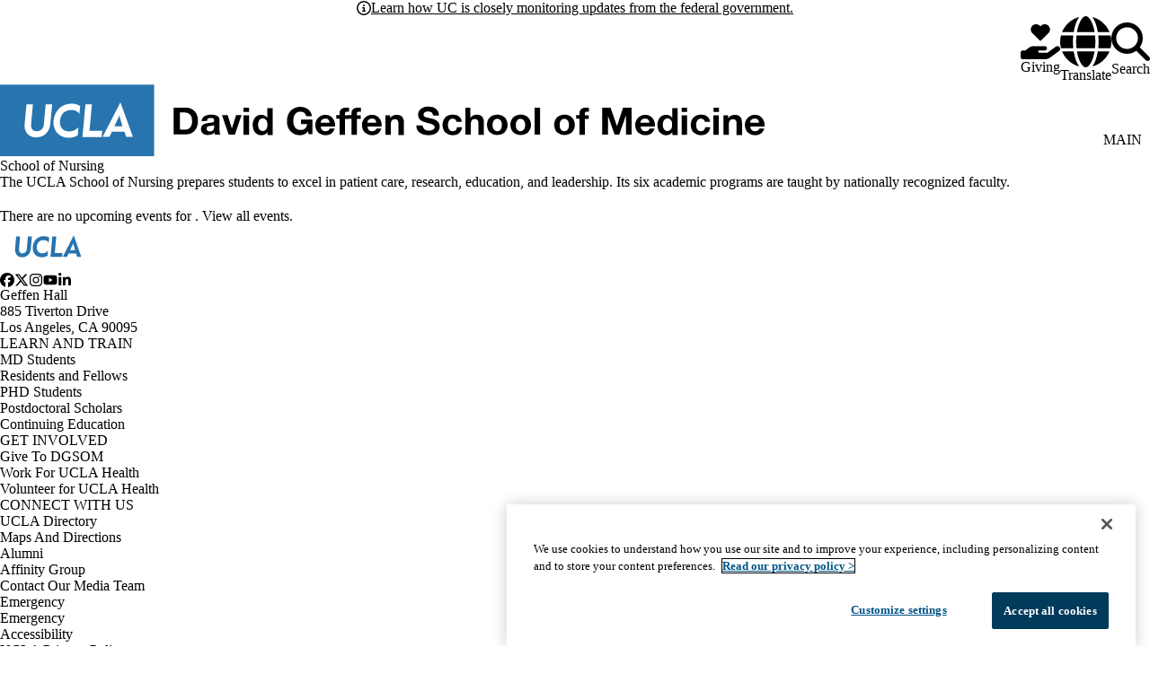

--- FILE ---
content_type: text/html; charset=UTF-8
request_url: https://medschool.ucla.edu/groups/school-of-nursing
body_size: 21662
content:


<!DOCTYPE html>
<html lang="en" dir="ltr" prefix="content: http://purl.org/rss/1.0/modules/content/  dc: http://purl.org/dc/terms/  foaf: http://xmlns.com/foaf/0.1/  og: http://ogp.me/ns#  rdfs: http://www.w3.org/2000/01/rdf-schema#  schema: http://schema.org/  sioc: http://rdfs.org/sioc/ns#  sioct: http://rdfs.org/sioc/types#  skos: http://www.w3.org/2004/02/skos/core#  xsd: http://www.w3.org/2001/XMLSchema# " data-theme="dgsom" data-alert="true">
  <head>
    <meta charset="utf-8" />
<meta name="ServiceNow" content="DGIT Web Admin" />
<noscript><style>form.antibot * :not(.antibot-message) { display: none !important; }</style>
</noscript><meta name="description" content="The UCLA School of Nursing prepares students to excel in patient care, research, education, and leadership. Its six academic programs are taught by nationally recognized faculty." />
<link rel="canonical" href="https://medschool.ucla.edu/groups/school-of-nursing" />
<meta name="MobileOptimized" content="width" />
<meta name="HandheldFriendly" content="true" />
<meta name="viewport" content="width=device-width, initial-scale=1.0" />
<script type="application/ld+json">{
    "@context": "https://schema.org",
    "@graph": [
        {
            "@type": "WebSite",
            "@id": "https://medschool.ucla.edu/",
            "name": "UCLA Medical School",
            "url": "https://medschool.ucla.edu/",
            "publisher": {
                "@type": "EducationalOrganization",
                "@id": "https://regents.universityofcalifornia.edu",
                "name": "Regents of the University of California",
                "url": "https://regents.universityofcalifornia.edu"
            },
            "inLanguage": "EN"
        }
    ]
}</script>
<link rel="icon" type="image/png" href="/themes/custom/surface/favicons/favicon-96x96.png" sizes="96x96" />
<link rel="icon" type="image/svg+xml" href="/themes/custom/surface/favicons/favicon.svg" />
<link rel="shortcut icon" href="/themes/custom/surface/favicons/favicon.ico" />
<link rel="apple-touch-icon" sizes="180x180" href="/themes/custom/surface/favicons/apple-touch-icon.png" />
<meta name="apple-mobile-web-app-title" content="UCLA Health" />
<link rel="manifest" href="/themes/custom/surface/favicons/site.webmanifest" />
<link rel="alternate" hreflang="en" href="https://medschool.ucla.edu/groups/school-of-nursing" />

    <title>School of Nursing | UCLA Medical School</title>
    <link rel="stylesheet" media="all" href="/sites/default/files/css/css_d6YB0QEyM6pNDR2_S9BVyHoph2cRXgpkEdTnkCzF0bw.css?delta=0&amp;language=en&amp;theme=surface&amp;include=eJxdzOsOwyAIhuEbqvOaUL-uRtQWcNnufluauMM_3ocA7sa5FZ9k7MQXnLnokJUi_JV7IJ5ZkTJ9VRvuGDmW941Ob3Sbs4Ikbi5wj8WtXepnkw0v6Qb5tQ2U_u18M82EmjIZFn2oofpAiic5Dk4q" />
<link rel="stylesheet" media="all" href="https://use.typekit.net/hyh4ixj.css" />
<link rel="stylesheet" media="all" href="/sites/default/files/css/css_17C_g9jYXBFIMWaKKi69K51A2u9-pZE6KO8vR8K88Xo.css?delta=2&amp;language=en&amp;theme=surface&amp;include=eJxdzOsOwyAIhuEbqvOaUL-uRtQWcNnufluauMM_3ocA7sa5FZ9k7MQXnLnokJUi_JV7IJ5ZkTJ9VRvuGDmW941Ob3Sbs4Ikbi5wj8WtXepnkw0v6Qb5tQ2U_u18M82EmjIZFn2oofpAiic5Dk4q" />

    <script src="/libraries/fontawesome/js/fontawesome.min.js?v=6.4.2" defer></script>
<script src="/libraries/fontawesome/js/regular.min.js?v=6.4.2" defer></script>

    
  </head>
  <body class="no-alert path-taxonomy" data-menu="mega" data-search="modal">
    <a href="#main-content" class="visually-hidden focusable skip-link">
  Skip to main content
</a>
    
      <div class="dialog-off-canvas-main-canvas" data-off-canvas-main-canvas>
    <div class="layout-container">
      
  

<header id="header" class="site-header" data-drupal-selector="site-header" role="banner" data-once="navigation">
                <section class="site-alert">
  <div class="container">
    <div class="site-alert__content">
      <span class="fa-regular fa-circle-info"></span>
      <span class="site-alert__text"><p><a href="https://www.universityofcalifornia.edu/federal-updates"><strong>Learn how UC is closely monitoring updates from the federal government.</strong></a></p></span>
    </div>
  </div>
</section>
          
  <section class="site-secondary">
    <div class="container">
      <div class="site-secondary__content">
              

        <ul class="menu menu--secondary ">
                                
                
                                    
        
        
        
                
        <li class="menu__item menu__item--link">
                      <a href="https://www.uclahealth.org/" class="menu__link menu__link--link">UCLA Health</a>
                  </li>
          </ul>
  

    
        <div class="site-secondary__buttons">
                        <a href="https://www.uclahealth.org/giving/ways-give" class="button button--give" target="_blank">
  <svg aria-hidden="true" xmlns="http://www.w3.org/2000/svg" viewBox="0 0 576 512">
    <path fill="currentColor" d="M148 76.6C148 34.3 182.3 0 224.6 0c20.3 0 39.8 8.1 54.1 22.4l9.3 9.3 9.3-9.3C311.6 8.1 331.1 0 351.4 0C393.7 0 428 34.3 428 76.6c0 20.3-8.1 39.8-22.4 54.1L302.1 234.1c-7.8 7.8-20.5 7.8-28.3 0L170.4 130.7C156.1 116.4 148 96.9 148 76.6zM568.2 336.3c13.1 17.8 9.3 42.8-8.5 55.9L433.1 485.5c-23.4 17.2-51.6 26.5-80.7 26.5H192 32c-17.7 0-32-14.3-32-32V416c0-17.7 14.3-32 32-32H68.8l44.9-36c22.7-18.2 50.9-28 80-28H272h16 64c17.7 0 32 14.3 32 32s-14.3 32-32 32H288 272c-8.8 0-16 7.2-16 16s7.2 16 16 16H392.6l119.7-88.2c17.8-13.1 42.8-9.3 55.9 8.5zM193.6 384l0 0-.9 0c.3 0 .6 0 .9 0z"/>
  </svg>
  <span>Giving</span>
</a>
      
      

<div class="translate">
  <button aria-label="Google Translate" class="button button--translate" role="button" type="button" aria-expanded="false" aria-controls="translate__container" data-drupal-selector="translate-button">
  <svg aria-hidden="true" xmlns="http://www.w3.org/2000/svg" viewBox="0 0 512 512">
    <path fill="currentColor" d="M352 256c0 22.2-1.2 43.6-3.3 64H163.3c-2.2-20.4-3.3-41.8-3.3-64s1.2-43.6 3.3-64H348.7c2.2 20.4 3.3 41.8 3.3 64zm28.8-64H503.9c5.3 20.5 8.1 41.9 8.1 64s-2.8 43.5-8.1 64H380.8c2.1-20.6 3.2-42 3.2-64s-1.1-43.4-3.2-64zm112.6-32H376.7c-10-63.9-29.8-117.4-55.3-151.6c78.3 20.7 142 77.5 171.9 151.6zm-149.1 0H167.7c6.1-36.4 15.5-68.6 27-94.7c10.5-23.6 22.2-40.7 33.5-51.5C239.4 3.2 248.7 0 256 0s16.6 3.2 27.8 13.8c11.3 10.8 23 27.9 33.5 51.5c11.6 26 21 58.2 27 94.7zm-209 0H18.6C48.6 85.9 112.2 29.1 190.6 8.4C165.1 42.6 145.3 96.1 135.3 160zM8.1 192H131.2c-2.1 20.6-3.2 42-3.2 64s1.1 43.4 3.2 64H8.1C2.8 299.5 0 278.1 0 256s2.8-43.5 8.1-64zM194.7 446.6c-11.6-26-20.9-58.2-27-94.6H344.3c-6.1 36.4-15.5 68.6-27 94.6c-10.5 23.6-22.2 40.7-33.5 51.5C272.6 508.8 263.3 512 256 512s-16.6-3.2-27.8-13.8c-11.3-10.8-23-27.9-33.5-51.5zM135.3 352c10 63.9 29.8 117.4 55.3 151.6C112.2 482.9 48.6 426.1 18.6 352H135.3zm358.1 0c-30 74.1-93.6 130.9-171.9 151.6c25.5-34.2 45.2-87.7 55.3-151.6H493.4z"/>
  </svg>
  <span>Translate</span>
</button>
  <div class="translate__container" data-drupal-selector="translate-container">
    <div class="translate__caret"></div>
    <div class="translate__menu"></div>
  </div>

  <script>window.gtranslateSettings = {"default_language":"en","native_language_names":true,"languages":["en","ar","zh-CN","zh-TW","tl","it","ja","ko","fa","ru","es","vi"],"wrapper_selector":".translate__menu"}</script>
  <script src="https://cdn.gtranslate.net/widgets/latest/ln.js" defer></script>
</div>
      <button class="button button--search" aria-label="Search Form" data-drupal-selector="search-open" aria-expanded="false">
  <svg xmlns="http://www.w3.org/2000/svg" viewBox="0 0 512 512">
    <path fill="currentColor" d="M416 208c0 45.9-14.9 88.3-40 122.7L502.6 457.4c12.5 12.5 12.5 32.8 0 45.3s-32.8 12.5-45.3 0L330.7 376c-34.4 25.2-76.8 40-122.7 40C93.1 416 0 322.9 0 208S93.1 0 208 0S416 93.1 416 208zM208 352c79.5 0 144-64.5 144-144s-64.5-144-144-144S64 128.5 64 208s64.5 144 144 144z"/>
  </svg>
  <span class="button__close">Search</span>
</button>
            </div>
      </div>
    </div>
  </section>

  <section class="site-primary">
    <div class="container">
      <div class="site-primary__content">
              <a href="/" rel="home" class="site-branding site-branding--extended">
      <img src="https://medschool.ucla.edu/sites/default/files/logos/logo-2.svg" alt="Home" />
  </a>
    
              <nav id="site-navigation" class="site-navigation" data-drupal-selector="site-navigation">
  <div class="site-navigation-container">
              

  
              <ul class="menu-main menu-main--mega menu-main--level-1" data-type="mega" data-drupal-selector="menu-main--level-1" >
    
                                
                
                                    
                                    
        
        
                                    
        
        
                                    
                          
                
        <li class="menu__item menu__item--link menu__item--level-1 is-expanded menu__item--has-children" data-drupal-selector="menu__item--has-children">
          
                      <a href="/education" class="menu__link menu__link--link menu__link--level-1 is-expanded menu__link--has-children" data-drupal-selector="menu__link--has-children" data-drupal-link-system-path="node/3711">            <span class="menu__link-inner menu__link-inner--level-1">Education</span>
          </a>

                                          <button class="menu-toggle" data-drupal-selector="menu-toggle" aria-controls="menu-main-item-1" aria-expanded="false">
  <span class="visually-hidden">Education sub-navigation</span>
  <svg aria-hidden="true" xmlns="http://www.w3.org/2000/svg" height="1em" viewBox="0 0 448 512">
    <path fill="currentColor" d="M201.4 342.6c12.5 12.5 32.8 12.5 45.3 0l160-160c12.5-12.5 12.5-32.8 0-45.3s-32.8-12.5-45.3 0L224 274.7 86.6 137.4c-12.5-12.5-32.8-12.5-45.3 0s-12.5 32.8 0 45.3l160 160z"/>
  </svg>
</button>
              
              
                                                
              <ul class="menu-main menu-main--level-2" id="menu-main-item-1" data-drupal-selector="menu-main--level-2" >
    
                                
                
                                    
        
                                    
        
                                    
        
        
                                    
                          
                
        <li class="menu__item menu__item--link menu__item--level-2 is-expanded menu__item--has-children" >
          
                      <a href="/education/pre-med-pre-health-opportunities" class="menu__link menu__link--link menu__link--level-2 is-expanded menu__link--has-children" data-drupal-link-system-path="node/3041">            <span class="menu__link-inner menu__link-inner--level-2">Pre-Med &amp; Pre-Health Opportunities</span>
          </a>

                          
              
                                                
              <ul class="menu-main menu-main--level-3">
    
                                
                
                                    
        
        
                                    
        
        
        
        
                          
                
        <li class="menu__item menu__item--link menu__item--level-3" >
          
                      <a href="/education/pre-med-pre-health-opportunities/pre-health-guidance-center" class="menu__link menu__link--link menu__link--level-3" data-drupal-link-system-path="node/7581">            <span class="menu__link-inner menu__link-inner--level-3">Pre-Health Guidance Center</span>
          </a>

            
                  </li>
                                
                
                                    
        
        
                                    
        
        
        
        
                          
                
        <li class="menu__item menu__item--link menu__item--level-3" >
          
                      <a href="/education/pre-med-pre-health-opportunities/pre-med-enrichment-program" class="menu__link menu__link--link menu__link--level-3" data-drupal-link-system-path="node/3211">            <span class="menu__link-inner menu__link-inner--level-3">Pre-Med Enrichment Program</span>
          </a>

            
                  </li>
                                
                
                                    
        
        
                                    
        
        
        
        
                          
                
        <li class="menu__item menu__item--link menu__item--level-3" >
          
                      <a href="/education/pre-med-pre-health-opportunities/re-application-program" class="menu__link menu__link--link menu__link--level-3" data-drupal-link-system-path="node/3261">            <span class="menu__link-inner menu__link-inner--level-3">Re-Application Program</span>
          </a>

            
                  </li>
                                
                
                                    
        
        
                                    
                                    
        
        
        
                          
                
        <li class="menu__item menu__item--link menu__item--level-3 is-expanded" >
          
                      <a href="/education/pre-med-pre-health-opportunities/shpep" class="menu__link menu__link--link menu__link--level-3 is-expanded" data-drupal-link-system-path="node/3326">            <span class="menu__link-inner menu__link-inner--level-3">SHPEP</span>
          </a>

            
                  </li>
                                
                
                                    
        
        
                                    
        
        
        
        
                          
                
        <li class="menu__item menu__item--link menu__item--level-3" >
          
                      <a href="/education/pre-med-pre-health-opportunities/ucla-wide-opportunities" class="menu__link menu__link--link menu__link--level-3" data-drupal-link-system-path="node/3331">            <span class="menu__link-inner menu__link-inner--level-3">UCLA-wide Opportunities</span>
          </a>

            
                  </li>
                                
                
                                    
        
        
                                    
        
        
        
        
                          
                
        <li class="menu__item menu__item--link menu__item--level-3" >
          
                      <a href="/education/pre-med-pre-health-opportunities/program-alumni" class="menu__link menu__link--link menu__link--level-3" data-drupal-link-system-path="node/3356">            <span class="menu__link-inner menu__link-inner--level-3">Program Alumni</span>
          </a>

            
                  </li>
                                
                
                                    
        
        
                                    
        
        
        
        
                          
                
        <li class="menu__item menu__item--link menu__item--level-3" >
          
                      <a href="/education/pre-med-pre-health-opportunities/connect-with-us" class="menu__link menu__link--link menu__link--level-3" data-drupal-link-system-path="node/3426">            <span class="menu__link-inner menu__link-inner--level-3">Connect With Us</span>
          </a>

            
                  </li>
          </ul>
  
                          
                  </li>
                                
                
                                    
        
                                    
        
                                    
        
        
                                    
                          
                
        <li class="menu__item menu__item--link menu__item--level-2 is-expanded menu__item--has-children" >
          
                      <a href="/education/md-education" class="menu__link menu__link--link menu__link--level-2 is-expanded menu__link--has-children" data-drupal-link-system-path="node/3431">            <span class="menu__link-inner menu__link-inner--level-2">MD Education</span>
          </a>

                          
              
                                                
              <ul class="menu-main menu-main--level-3">
    
                                
                
                                    
        
        
                                    
                                    
        
        
                                    
                          
                
        <li class="menu__item menu__item--link menu__item--level-3 is-expanded menu__item--has-children" >
          
                      <a href="/education/md-education/admissions" class="menu__link menu__link--link menu__link--level-3 is-expanded menu__link--has-children" data-drupal-link-system-path="node/11971">            <span class="menu__link-inner menu__link-inner--level-3">Admissions</span>
          </a>

                          
              
                          
                  </li>
                                
                
                                    
        
        
                                    
                                    
        
        
                                    
                          
                
        <li class="menu__item menu__item--link menu__item--level-3 is-expanded menu__item--has-children" >
          
                      <a href="/education/md-education/lcme-accreditation" class="menu__link menu__link--link menu__link--level-3 is-expanded menu__link--has-children" data-drupal-link-system-path="node/23491">            <span class="menu__link-inner menu__link-inner--level-3">LCME Accreditation</span>
          </a>

                          
              
                          
                  </li>
                                
                
                                    
        
        
                                    
                                    
        
        
                                    
                          
                
        <li class="menu__item menu__item--link menu__item--level-3 is-expanded menu__item--has-children" >
          
                      <a href="/education/md-education/career-development" class="menu__link menu__link--link menu__link--level-3 is-expanded menu__link--has-children" data-drupal-link-system-path="node/2526">            <span class="menu__link-inner menu__link-inner--level-3">Career Development</span>
          </a>

                          
              
                          
                  </li>
                                
                
                                    
        
        
                                    
                                    
        
        
                                    
                          
                
        <li class="menu__item menu__item--link menu__item--level-3 is-expanded menu__item--has-children" >
          
                      <a href="/education/md-education/curriculum" class="menu__link menu__link--link menu__link--level-3 is-expanded menu__link--has-children" data-drupal-link-system-path="node/2366">            <span class="menu__link-inner menu__link-inner--level-3">Curriculum</span>
          </a>

                          
              
                          
                  </li>
                                
                
                                    
        
        
                                    
                                    
        
        
                                    
                          
                
        <li class="menu__item menu__item--link menu__item--level-3 is-expanded menu__item--has-children" >
          
                      <a href="/education/md-education/current-students" class="menu__link menu__link--link menu__link--level-3 is-expanded menu__link--has-children" data-drupal-link-system-path="node/2496">            <span class="menu__link-inner menu__link-inner--level-3">Current Students</span>
          </a>

                          
              
                          
                  </li>
                                
                
                                    
        
        
                                    
                                    
        
        
                                    
                          
                
        <li class="menu__item menu__item--link menu__item--level-3 is-expanded menu__item--has-children" >
          
                      <a href="/education/md-education/degrees-programs" class="menu__link menu__link--link menu__link--level-3 is-expanded menu__link--has-children" data-drupal-link-system-path="node/3001">            <span class="menu__link-inner menu__link-inner--level-3">Degrees &amp; Programs</span>
          </a>

                          
              
                          
                  </li>
                                
                
                                    
        
        
                                    
                                    
        
        
                                    
                          
                
        <li class="menu__item menu__item--link menu__item--level-3 is-expanded menu__item--has-children" >
          
                      <a href="/education/md-education/financial-aid-scholarships" class="menu__link menu__link--link menu__link--level-3 is-expanded menu__link--has-children" data-drupal-link-system-path="node/3686">            <span class="menu__link-inner menu__link-inner--level-3">Financial Aid &amp; Scholarships</span>
          </a>

                          
              
                          
                  </li>
                                
                
                                    
        
        
                                    
        
        
        
        
                          
                
        <li class="menu__item menu__item--link menu__item--level-3" >
          
                      <a href="/education/md-education/research-opportunities" class="menu__link menu__link--link menu__link--level-3" data-drupal-link-system-path="node/3011">            <span class="menu__link-inner menu__link-inner--level-3">Research Opportunities</span>
          </a>

            
                  </li>
                                
                
                                    
        
        
                                    
                                    
        
        
                                    
                          
                
        <li class="menu__item menu__item--link menu__item--level-3 is-expanded menu__item--has-children" >
          
                      <a href="/education/md-education/student-life-events" class="menu__link menu__link--link menu__link--level-3 is-expanded menu__link--has-children" data-drupal-link-system-path="node/2581">            <span class="menu__link-inner menu__link-inner--level-3">Student Life &amp; Events</span>
          </a>

                          
              
                          
                  </li>
                                
                
                                    
        
        
                                    
                                    
        
        
                                    
                          
                
        <li class="menu__item menu__item--link menu__item--level-3 is-expanded menu__item--has-children" >
          
                      <a href="/education/md-education/visiting-students" class="menu__link menu__link--link menu__link--level-3 is-expanded menu__link--has-children" data-drupal-link-system-path="node/2626">            <span class="menu__link-inner menu__link-inner--level-3">Visiting Students</span>
          </a>

                          
              
                          
                  </li>
          </ul>
  
                          
                  </li>
                                
                
                                    
        
                                    
        
                                    
        
        
                                    
                          
                
        <li class="menu__item menu__item--link menu__item--level-2 is-expanded menu__item--has-children" >
          
                      <a href="/education/medical-residencies-fellowships" class="menu__link menu__link--link menu__link--level-2 is-expanded menu__link--has-children" data-drupal-link-system-path="node/5871">            <span class="menu__link-inner menu__link-inner--level-2">Medical Residencies &amp; Fellowships</span>
          </a>

                          
              
                                                
              <ul class="menu-main menu-main--level-3">
    
                                
                
                                    
        
        
                                    
                                    
        
        
                                    
                          
                
        <li class="menu__item menu__item--link menu__item--level-3 is-expanded menu__item--has-children" >
          
                      <a href="/education/medical-residencies-fellowships/graduate-medical-education" class="menu__link menu__link--link menu__link--level-3 is-expanded menu__link--has-children" data-drupal-link-system-path="node/3731">            <span class="menu__link-inner menu__link-inner--level-3">Graduate Medical Education</span>
          </a>

                          
              
                          
                  </li>
                                
                
                                    
        
        
                                    
                                    
        
        
                                    
                          
                
        <li class="menu__item menu__item--link menu__item--level-3 is-expanded menu__item--has-children" >
          
                      <a href="/education/medical-residencies-fellowships/medical-residency-fellowship-programs" class="menu__link menu__link--link menu__link--level-3 is-expanded menu__link--has-children" data-drupal-link-system-path="node/11851">            <span class="menu__link-inner menu__link-inner--level-3">Medical Residency &amp; Fellowship Programs</span>
          </a>

                          
              
                          
                  </li>
                                
                
                                    
        
        
                                    
                                    
        
        
                                    
                          
                
        <li class="menu__item menu__item--link menu__item--level-3 is-expanded menu__item--has-children" >
          
                      <a href="/education/medical-residencies-fellowships/prospective-residents-fellows" class="menu__link menu__link--link menu__link--level-3 is-expanded menu__link--has-children" data-drupal-link-system-path="node/11846">            <span class="menu__link-inner menu__link-inner--level-3">Prospective Residents &amp; Fellows</span>
          </a>

                          
              
                          
                  </li>
                                
                
                                    
        
        
                                    
                                    
        
        
                                    
                          
                
        <li class="menu__item menu__item--link menu__item--level-3 is-expanded menu__item--has-children" >
          
                      <a href="/education/medical-residencies-fellowships/incoming-residents" class="menu__link menu__link--link menu__link--level-3 is-expanded menu__link--has-children" data-drupal-link-system-path="node/3746">            <span class="menu__link-inner menu__link-inner--level-3">Incoming Residents</span>
          </a>

                          
              
                          
                  </li>
                                
                
                                    
        
        
                                    
                                    
        
        
                                    
                          
                
        <li class="menu__item menu__item--link menu__item--level-3 is-expanded menu__item--has-children" >
          
                      <a href="/education/medical-residencies-fellowships/current-residents" class="menu__link menu__link--link menu__link--level-3 is-expanded menu__link--has-children" data-drupal-link-system-path="node/5901">            <span class="menu__link-inner menu__link-inner--level-3">Current Residents</span>
          </a>

                          
              
                          
                  </li>
                                
                
                                    
        
        
                                    
        
        
        
        
                          
                
        <li class="menu__item menu__item--link menu__item--level-3" >
          
                      <a href="/education/medical-residencies-fellowships/credentials-verification" class="menu__link menu__link--link menu__link--level-3" data-drupal-link-system-path="node/3736">            <span class="menu__link-inner menu__link-inner--level-3">Credentials Verification</span>
          </a>

            
                  </li>
          </ul>
  
                          
                  </li>
                                
                
                                    
        
                                    
        
                                    
        
        
                                    
                          
                
        <li class="menu__item menu__item--link menu__item--level-2 is-expanded menu__item--has-children" >
          
                      <a href="/education/graduate-students-postdoctoral-scholars" class="menu__link menu__link--link menu__link--level-2 is-expanded menu__link--has-children" data-drupal-link-system-path="node/3926">            <span class="menu__link-inner menu__link-inner--level-2">Graduate Students &amp; Postdoctoral Scholars</span>
          </a>

                          
              
                                                
              <ul class="menu-main menu-main--level-3">
    
                                
                
                                    
        
        
                                    
        
        
        
        
                          
                
        <li class="menu__item menu__item--link menu__item--level-3" >
          
                      <a href="https://bioscience.ucla.edu/" class="menu__link menu__link--link menu__link--level-3">            <span class="menu__link-inner menu__link-inner--level-3">Graduate Programs in Bioscience</span>
          </a>

            
                  </li>
                                
                
                                    
        
        
                                    
        
        
        
        
                          
                
        <li class="menu__item menu__item--link menu__item--level-3" >
          
                      <a href="https://bioscience.ucla.edu/professional-development-resources/" class="menu__link menu__link--link menu__link--level-3">            <span class="menu__link-inner menu__link-inner--level-3">Graduate Student Professional Development</span>
          </a>

            
                  </li>
                                
                
                                    
        
        
                                    
        
        
        
        
                          
                
        <li class="menu__item menu__item--link menu__item--level-3" >
          
                      <a href="https://www.biomedpostdoc.ucla.edu/professional-development/" class="menu__link menu__link--link menu__link--level-3">            <span class="menu__link-inner menu__link-inner--level-3">Postdoctoral Professional Development</span>
          </a>

            
                  </li>
                                
                
                                    
        
        
                                    
        
        
        
        
                          
                
        <li class="menu__item menu__item--link menu__item--level-3" >
          
                      <a href="https://www.biomedpostdoc.ucla.edu/" class="menu__link menu__link--link menu__link--level-3">            <span class="menu__link-inner menu__link-inner--level-3">UCLA Bioscience Postdoctoral Affairs</span>
          </a>

            
                  </li>
          </ul>
  
                          
                  </li>
                                
                
                                    
        
                                    
        
                                    
        
        
                                    
                          
                
        <li class="menu__item menu__item--link menu__item--level-2 is-expanded menu__item--has-children" >
          
                      <a href="/education/center-for-continuing-professional-development-ccpd" class="menu__link menu__link--link menu__link--level-2 is-expanded menu__link--has-children" data-drupal-link-system-path="node/11856">            <span class="menu__link-inner menu__link-inner--level-2">Center for Continuing Professional Development (CCPD)</span>
          </a>

                          
              
                                                
              <ul class="menu-main menu-main--level-3">
    
                                
                
                                    
        
        
                                    
                                    
        
        
                                    
                          
                
        <li class="menu__item menu__item--link menu__item--level-3 is-expanded menu__item--has-children" >
          
                      <a href="/education/center-for-continuing-professional-development-ccpd/about-us" class="menu__link menu__link--link menu__link--level-3 is-expanded menu__link--has-children" data-drupal-link-system-path="node/10106">            <span class="menu__link-inner menu__link-inner--level-3">About Us</span>
          </a>

                          
              
                          
                  </li>
                                
                
                                    
        
        
                                    
        
        
        
        
                          
                
        <li class="menu__item menu__item--link menu__item--level-3" >
          
                      <a href="/education/center-for-continuing-professional-development-ccpd/planners" class="menu__link menu__link--link menu__link--level-3" data-drupal-link-system-path="node/10061">            <span class="menu__link-inner menu__link-inner--level-3">Planners</span>
          </a>

            
                  </li>
                                
                
                                    
        
        
                                    
                                    
        
        
                                    
                          
                
        <li class="menu__item menu__item--link menu__item--level-3 is-expanded menu__item--has-children" >
          
                      <a href="/education/center-for-continuing-professional-development-ccpd/educators" class="menu__link menu__link--link menu__link--level-3 is-expanded menu__link--has-children" data-drupal-link-system-path="node/10211">            <span class="menu__link-inner menu__link-inner--level-3">Educators</span>
          </a>

                          
              
                          
                  </li>
                                
                
                                    
        
        
                                    
                                    
        
        
                                    
                          
                
        <li class="menu__item menu__item--link menu__item--level-3 is-expanded menu__item--has-children" >
          
                      <a href="/education/center-for-continuing-professional-development-ccpd/learners" class="menu__link menu__link--link menu__link--level-3 is-expanded menu__link--has-children" data-drupal-link-system-path="node/10321">            <span class="menu__link-inner menu__link-inner--level-3">Learners</span>
          </a>

                          
              
                          
                  </li>
                                
                
                                    
        
        
                                    
                                    
        
        
                                    
                          
                
        <li class="menu__item menu__item--link menu__item--level-3 is-expanded menu__item--has-children" >
          
                      <a href="/education/center-for-continuing-professional-development-ccpd/sponsors" class="menu__link menu__link--link menu__link--level-3 is-expanded menu__link--has-children" data-drupal-link-system-path="node/10296">            <span class="menu__link-inner menu__link-inner--level-3">Sponsors</span>
          </a>

                          
              
                          
                  </li>
                                
                
                                    
        
        
                                    
        
        
        
        
                          
                
        <li class="menu__item menu__item--link menu__item--level-3" >
          
                      <a href="https://wkf.ms/3lc4Xce" class="menu__link menu__link--link menu__link--level-3">            <span class="menu__link-inner menu__link-inner--level-3">Request a CE Consultation</span>
          </a>

            
                  </li>
          </ul>
  
                          
                  </li>
                                
                
                                    
        
                                    
        
                                    
        
        
                                    
                          
                
        <li class="menu__item menu__item--link menu__item--level-2 is-expanded menu__item--has-children" >
          
                      <a href="/education/alumni-friends" class="menu__link menu__link--link menu__link--level-2 is-expanded menu__link--has-children" data-drupal-link-system-path="node/7786">            <span class="menu__link-inner menu__link-inner--level-2">Alumni &amp; Friends</span>
          </a>

                          
              
                                                
              <ul class="menu-main menu-main--level-3">
    
                                
                
                                    
        
        
                                    
                                    
        
        
                                    
                          
                
        <li class="menu__item menu__item--link menu__item--level-3 is-expanded menu__item--has-children" >
          
                      <a href="/education/alumni-friends/2025-alumni-reunions" class="menu__link menu__link--link menu__link--level-3 is-expanded menu__link--has-children" data-drupal-link-system-path="node/26406">            <span class="menu__link-inner menu__link-inner--level-3">2025 Alumni Reunions</span>
          </a>

                          
              
                          
                  </li>
                                
                
                                    
        
        
                                    
        
        
        
        
                          
                
        <li class="menu__item menu__item--link menu__item--level-3" >
          
                      <a href="/education/alumni-friends/document-requests-verifications" class="menu__link menu__link--link menu__link--level-3" data-drupal-link-system-path="node/6471">            <span class="menu__link-inner menu__link-inner--level-3">Document Requests &amp; Verifications</span>
          </a>

            
                  </li>
          </ul>
  
                          
                  </li>
          </ul>
  
                          
                  </li>
                                
                
                                    
                                    
        
        
                                    
        
        
                                    
                          
                
        <li class="menu__item menu__item--link menu__item--level-1 is-expanded menu__item--has-children" data-drupal-selector="menu__item--has-children">
          
                      <a href="/research" class="menu__link menu__link--link menu__link--level-1 is-expanded menu__link--has-children" data-drupal-selector="menu__link--has-children" data-drupal-link-system-path="node/3536">            <span class="menu__link-inner menu__link-inner--level-1">Research</span>
          </a>

                                          <button class="menu-toggle" data-drupal-selector="menu-toggle" aria-controls="menu-main-item-12" aria-expanded="false">
  <span class="visually-hidden">Research sub-navigation</span>
  <svg aria-hidden="true" xmlns="http://www.w3.org/2000/svg" height="1em" viewBox="0 0 448 512">
    <path fill="currentColor" d="M201.4 342.6c12.5 12.5 32.8 12.5 45.3 0l160-160c12.5-12.5 12.5-32.8 0-45.3s-32.8-12.5-45.3 0L224 274.7 86.6 137.4c-12.5-12.5-32.8-12.5-45.3 0s-12.5 32.8 0 45.3l160 160z"/>
  </svg>
</button>
              
              
                                                
              <ul class="menu-main menu-main--level-2" id="menu-main-item-12" data-drupal-selector="menu-main--level-2" >
    
                                
                
                                    
        
                                    
        
                                    
        
        
                                    
                          
                
        <li class="menu__item menu__item--link menu__item--level-2 is-expanded menu__item--has-children" >
          
                      <a href="/research/training-career-development" class="menu__link menu__link--link menu__link--level-2 is-expanded menu__link--has-children" data-drupal-link-system-path="node/23596">            <span class="menu__link-inner menu__link-inner--level-2">Training &amp; Career Development</span>
          </a>

                          
              
                                                
              <ul class="menu-main menu-main--level-3">
    
                                
                
                                    
        
        
                                    
        
        
        
        
                          
                
        <li class="menu__item menu__item--link menu__item--level-3" >
          
                      <a href="/research/training-career-development/graduate-students-postdoctoral-scholars" class="menu__link menu__link--link menu__link--level-3" data-drupal-link-system-path="node/2256">            <span class="menu__link-inner menu__link-inner--level-3">Graduate Students &amp; Postdoctoral Scholars</span>
          </a>

            
                  </li>
                                
                
                                    
        
        
                                    
        
        
        
        
                          
                
        <li class="menu__item menu__item--link menu__item--level-3" >
          
                      <a href="/research/training-career-development/md-students" class="menu__link menu__link--link menu__link--level-3" data-drupal-link-system-path="node/3006">            <span class="menu__link-inner menu__link-inner--level-3">MD Students</span>
          </a>

            
                  </li>
                                
                
                                    
        
        
                                    
        
        
        
        
                          
                
        <li class="menu__item menu__item--link menu__item--level-3" >
          
                      <a href="/research/training-career-development/residents-fellows" class="menu__link menu__link--link menu__link--level-3" data-drupal-link-system-path="node/2251">            <span class="menu__link-inner menu__link-inner--level-3">Residents &amp; Fellows</span>
          </a>

            
                  </li>
                                
                
                                    
        
        
                                    
        
        
        
        
                          
                
        <li class="menu__item menu__item--link menu__item--level-3" >
          
                      <a href="/research/training-career-development/physician-scientists" class="menu__link menu__link--link menu__link--level-3" data-drupal-link-system-path="node/22701">            <span class="menu__link-inner menu__link-inner--level-3">Physician-Scientists</span>
          </a>

            
                  </li>
                                
                
                                    
        
        
                                    
        
        
        
        
                          
                
        <li class="menu__item menu__item--link menu__item--level-3" >
          
                      <a href="/research/training-career-development/faculty" class="menu__link menu__link--link menu__link--level-3" data-drupal-link-system-path="node/2261">            <span class="menu__link-inner menu__link-inner--level-3">Faculty</span>
          </a>

            
                  </li>
          </ul>
  
                          
                  </li>
                                
                
                                    
        
                                    
        
                                    
        
        
                                    
                          
                
        <li class="menu__item menu__item--link menu__item--level-2 is-expanded menu__item--has-children" >
          
                      <a href="/research/research-infrastructure" class="menu__link menu__link--link menu__link--level-2 is-expanded menu__link--has-children" data-drupal-link-system-path="node/2971">            <span class="menu__link-inner menu__link-inner--level-2">Research Infrastructure</span>
          </a>

                          
              
                                                
              <ul class="menu-main menu-main--level-3">
    
                                
                
                                    
        
        
                                    
                                    
        
        
                                    
                          
                
        <li class="menu__item menu__item--link menu__item--level-3 is-expanded menu__item--has-children" >
          
                      <a href="/research/research-infrastructure/administrative-support" class="menu__link menu__link--link menu__link--level-3 is-expanded menu__link--has-children" data-drupal-link-system-path="node/2216">            <span class="menu__link-inner menu__link-inner--level-3">Administrative Support</span>
          </a>

                          
              
                          
                  </li>
                                
                
                                    
        
        
                                    
                                    
        
        
                                    
                          
                
        <li class="menu__item menu__item--link menu__item--level-3 is-expanded menu__item--has-children" >
          
                      <a href="/research/research-infrastructure/freezer-maintenance-manuals" title="Maintenance procedures for refrigerators and freezers" class="menu__link menu__link--link menu__link--level-3 is-expanded menu__link--has-children" data-drupal-link-system-path="node/10056">            <span class="menu__link-inner menu__link-inner--level-3">Freezer Maintenance Manuals</span>
          </a>

                          
              
                          
                  </li>
                                
                
                                    
        
        
                                    
        
        
        
        
                          
                
        <li class="menu__item menu__item--link menu__item--level-3" >
          
                      <a href="https://ctsi.ucla.edu/" class="menu__link menu__link--link menu__link--level-3">            <span class="menu__link-inner menu__link-inner--level-3">CTSI Resources</span>
          </a>

            
                  </li>
                                
                
                                    
        
        
                                    
        
        
        
        
                          
                
        <li class="menu__item menu__item--link menu__item--level-3" >
          
                      <a href="https://stemcell.ucla.edu/facilities-and-technologies" class="menu__link menu__link--link menu__link--level-3">            <span class="menu__link-inner menu__link-inner--level-3">Broad Resources</span>
          </a>

            
                  </li>
                                
                
                                    
        
        
                                    
        
        
        
        
                          
                
        <li class="menu__item menu__item--link menu__item--level-3" >
          
                      <a href="/research/research-infrastructure/research-cores" class="menu__link menu__link--link menu__link--level-3" data-drupal-link-system-path="node/2226">            <span class="menu__link-inner menu__link-inner--level-3">Research Cores</span>
          </a>

            
                  </li>
                                
                
                                    
        
        
                                    
        
        
        
        
                          
                
        <li class="menu__item menu__item--link menu__item--level-3" >
          
                      <a href="https://it.uclahealth.org/about/dgit/who-we-are/teams/research-informatics-team" class="menu__link menu__link--link menu__link--level-3">            <span class="menu__link-inner menu__link-inner--level-3">Research Computing</span>
          </a>

            
                  </li>
                                
                
                                    
        
        
                                    
                                    
        
        
                                    
                          
                
        <li class="menu__item menu__item--link menu__item--level-3 is-expanded menu__item--has-children" >
          
                      <a href="/research/research-infrastructure/research-safety" class="menu__link menu__link--link menu__link--level-3 is-expanded menu__link--has-children" data-drupal-link-system-path="node/2231">            <span class="menu__link-inner menu__link-inner--level-3">Research Safety</span>
          </a>

                          
              
                          
                  </li>
                                
                
                                    
        
        
                                    
        
        
        
        
                          
                
        <li class="menu__item menu__item--link menu__item--level-3" >
          
                      <a href="https://www.uclahealthcareers.org/job-search-results/?category[]=Research" class="menu__link menu__link--link menu__link--level-3">            <span class="menu__link-inner menu__link-inner--level-3">Careers</span>
          </a>

            
                  </li>
          </ul>
  
                          
                  </li>
                                
                
                                    
        
                                    
        
                                    
        
        
                                    
                          
                
        <li class="menu__item menu__item--link menu__item--level-2 is-expanded menu__item--has-children" >
          
                      <a href="/research/themed-areas" class="menu__link menu__link--link menu__link--level-2 is-expanded menu__link--has-children" data-drupal-link-system-path="node/2266">            <span class="menu__link-inner menu__link-inner--level-2">Themed Areas</span>
          </a>

                          
              
                                                
              <ul class="menu-main menu-main--level-3">
    
                                
                
                                    
        
        
                                    
        
        
        
        
                          
                
        <li class="menu__item menu__item--link menu__item--level-3" >
          
                      <a href="https://cancer.ucla.edu/" class="menu__link menu__link--link menu__link--level-3">            <span class="menu__link-inner menu__link-inner--level-3">Cancer</span>
          </a>

            
                  </li>
                                
                
                                    
        
        
                                    
                                    
        
        
                                    
                          
                
        <li class="menu__item menu__item--link menu__item--level-3 is-expanded menu__item--has-children" >
          
                      <a href="/research/themed-areas/cardiovascular-research" class="menu__link menu__link--link menu__link--level-3 is-expanded menu__link--has-children" data-drupal-link-system-path="node/11841">            <span class="menu__link-inner menu__link-inner--level-3">Cardiovascular Research</span>
          </a>

                          
              
                          
                  </li>
                                
                
                                    
        
        
                                    
                                    
        
        
                                    
                          
                
        <li class="menu__item menu__item--link menu__item--level-3 is-expanded menu__item--has-children" >
          
                      <a href="/research/themed-areas/health-equity-translational-social-science" class="menu__link menu__link--link menu__link--level-3 is-expanded menu__link--has-children" data-drupal-link-system-path="node/11881">            <span class="menu__link-inner menu__link-inner--level-3">Health Equity &amp; Translational Social Science</span>
          </a>

                          
              
                          
                  </li>
                                
                
                                    
        
        
                                    
                                    
        
        
                                    
                          
                
        <li class="menu__item menu__item--link menu__item--level-3 is-expanded menu__item--has-children" >
          
                      <a href="/research/themed-areas/immunity-inflammation-infection-transplantation" class="menu__link menu__link--link menu__link--level-3 is-expanded menu__link--has-children" data-drupal-link-system-path="node/11901">            <span class="menu__link-inner menu__link-inner--level-3">Immunity, Inflammation, Infection &amp; Transplantation</span>
          </a>

                          
              
                          
                  </li>
                                
                
                                    
        
        
                                    
                                    
        
        
                                    
                          
                
        <li class="menu__item menu__item--link menu__item--level-3 is-expanded menu__item--has-children" >
          
                      <a href="/research/themed-areas/metabolism-research" class="menu__link menu__link--link menu__link--level-3 is-expanded menu__link--has-children" data-drupal-link-system-path="node/11926">            <span class="menu__link-inner menu__link-inner--level-3">Metabolism Research</span>
          </a>

                          
              
                          
                  </li>
                                
                
                                    
        
        
                                    
                                    
        
        
                                    
                          
                
        <li class="menu__item menu__item--link menu__item--level-3 is-expanded menu__item--has-children" >
          
                      <a href="/research/themed-areas/neuroscience-research" class="menu__link menu__link--link menu__link--level-3 is-expanded menu__link--has-children" data-drupal-link-system-path="node/11931">            <span class="menu__link-inner menu__link-inner--level-3">Neuroscience Research</span>
          </a>

                          
              
                          
                  </li>
                                
                
                                    
        
        
                                    
        
        
        
        
                          
                
        <li class="menu__item menu__item--link menu__item--level-3" >
          
                      <a href="https://stemcell.ucla.edu/" class="menu__link menu__link--link menu__link--level-3">            <span class="menu__link-inner menu__link-inner--level-3">Regenerative Medicine</span>
          </a>

            
                  </li>
          </ul>
  
                          
                  </li>
                                
                
                                    
        
                                    
        
                                    
        
        
                                    
                          
                
        <li class="menu__item menu__item--link menu__item--level-2 is-expanded menu__item--has-children" >
          
                      <a href="/research/clinical-research" class="menu__link menu__link--link menu__link--level-2 is-expanded menu__link--has-children" data-drupal-link-system-path="node/12671">            <span class="menu__link-inner menu__link-inner--level-2">Clinical Research</span>
          </a>

                          
              
                                                
              <ul class="menu-main menu-main--level-3">
    
                                
                
                                    
        
        
                                    
        
        
        
        
                          
                
        <li class="menu__item menu__item--link menu__item--level-3" >
          
                      <a href="https://www.researchgo.ucla.edu/" class="menu__link menu__link--link menu__link--level-3">            <span class="menu__link-inner menu__link-inner--level-3">ResearchGo</span>
          </a>

            
                  </li>
                                
                
                                    
        
        
                                    
        
        
        
        
                          
                
        <li class="menu__item menu__item--link menu__item--level-3" >
          
                      <a href="https://ctsi.ucla.edu/" class="menu__link menu__link--link menu__link--level-3">            <span class="menu__link-inner menu__link-inner--level-3">UCLA CTSI</span>
          </a>

            
                  </li>
                                
                
                                    
        
        
                                    
        
        
        
        
                          
                
        <li class="menu__item menu__item--link menu__item--level-3" >
          
                      <a href="https://cancer.ucla.edu/" class="menu__link menu__link--link menu__link--level-3">            <span class="menu__link-inner menu__link-inner--level-3">UCLA JCCC</span>
          </a>

            
                  </li>
                                
                
                                    
        
        
                                    
        
        
        
        
                          
                
        <li class="menu__item menu__item--link menu__item--level-3" >
          
                      <a href="https://ohrpp.research.ucla.edu/" class="menu__link menu__link--link menu__link--level-3">            <span class="menu__link-inner menu__link-inner--level-3">Office of Human Subjects Protection</span>
          </a>

            
                  </li>
                                
                
                                    
        
        
                                    
        
        
        
        
                          
                
        <li class="menu__item menu__item--link menu__item--level-3" >
          
                      <a href="https://www.uclahealth.org/clinical-trials" class="menu__link menu__link--link menu__link--level-3">            <span class="menu__link-inner menu__link-inner--level-3">Search for Clinical Trials</span>
          </a>

            
                  </li>
          </ul>
  
                          
                  </li>
                                
                
                                    
        
                                    
        
                                    
        
        
                                    
                          
                
        <li class="menu__item menu__item--link menu__item--level-2 is-expanded menu__item--has-children" >
          
                      <a href="/research/research-excellence" class="menu__link menu__link--link menu__link--level-2 is-expanded menu__link--has-children" data-drupal-link-system-path="node/2191">            <span class="menu__link-inner menu__link-inner--level-2">Research Excellence</span>
          </a>

                          
              
                                                
              <ul class="menu-main menu-main--level-3">
    
                                
                
                                    
        
        
                                    
        
        
        
        
                          
                
        <li class="menu__item menu__item--link menu__item--level-3" >
          
                      <a href="/research/research-excellence/medical-breakthroughs" class="menu__link menu__link--link menu__link--level-3" data-drupal-link-system-path="node/2201">            <span class="menu__link-inner menu__link-inner--level-3">Breakthroughs</span>
          </a>

            
                  </li>
                                
                
                                    
        
        
                                    
                                    
        
        
                                    
                          
                
        <li class="menu__item menu__item--link menu__item--level-3 is-expanded menu__item--has-children" >
          
                      <a href="/research/research-excellence/funding-opportunities" class="menu__link menu__link--link menu__link--level-3 is-expanded menu__link--has-children" data-drupal-link-system-path="node/2221">            <span class="menu__link-inner menu__link-inner--level-3">Funding Opportunities</span>
          </a>

                          
              
                          
                  </li>
                                
                
                                    
        
        
                                    
        
        
        
        
                          
                
        <li class="menu__item menu__item--link menu__item--level-3" >
          
                      <a href="/research/research-excellence/seminar-calendar" class="menu__link menu__link--link menu__link--level-3" data-drupal-link-system-path="node/2206">            <span class="menu__link-inner menu__link-inner--level-3">Seminar Calendar</span>
          </a>

            
                  </li>
                                
                
                                    
        
        
                                    
        
        
        
        
                          
                
        <li class="menu__item menu__item--link menu__item--level-3" >
          
                      <a href="http://giveto.ucla.edu/school/david-geffen-school-of-medicine/" class="menu__link menu__link--link menu__link--level-3">            <span class="menu__link-inner menu__link-inner--level-3">Support Science</span>
          </a>

            
                  </li>
          </ul>
  
                          
                  </li>
          </ul>
  
                          
                  </li>
                                
                
                                    
                                    
        
        
                                    
        
        
                                    
                          
                
        <li class="menu__item menu__item--link menu__item--level-1 is-expanded menu__item--has-children" data-drupal-selector="menu__item--has-children">
          
                      <a href="/community-equity" class="menu__link menu__link--link menu__link--level-1 is-expanded menu__link--has-children" data-drupal-selector="menu__link--has-children" data-drupal-link-system-path="node/3726">            <span class="menu__link-inner menu__link-inner--level-1">Community &amp; Equity</span>
          </a>

                                          <button class="menu-toggle" data-drupal-selector="menu-toggle" aria-controls="menu-main-item-123" aria-expanded="false">
  <span class="visually-hidden">Community &amp; Equity sub-navigation</span>
  <svg aria-hidden="true" xmlns="http://www.w3.org/2000/svg" height="1em" viewBox="0 0 448 512">
    <path fill="currentColor" d="M201.4 342.6c12.5 12.5 32.8 12.5 45.3 0l160-160c12.5-12.5 12.5-32.8 0-45.3s-32.8-12.5-45.3 0L224 274.7 86.6 137.4c-12.5-12.5-32.8-12.5-45.3 0s-12.5 32.8 0 45.3l160 160z"/>
  </svg>
</button>
              
              
                                                
              <ul class="menu-main menu-main--level-2" id="menu-main-item-123" data-drupal-selector="menu-main--level-2" >
    
                                
                
                                    
        
                                    
        
                                    
        
        
                                    
                          
                
        <li class="menu__item menu__item--link menu__item--level-2 is-expanded menu__item--has-children" >
          
                      <a href="/community-equity/office-of-inclusive-excellence" class="menu__link menu__link--link menu__link--level-2 is-expanded menu__link--has-children" data-drupal-link-system-path="node/5611">            <span class="menu__link-inner menu__link-inner--level-2">Office of Inclusive Excellence</span>
          </a>

                          
              
                                                
              <ul class="menu-main menu-main--level-3">
    
                                
                
                                    
        
        
                                    
                                    
        
        
                                    
                          
                
        <li class="menu__item menu__item--link menu__item--level-3 is-expanded menu__item--has-children" >
          
                      <a href="/community-equity/office-of-inclusive-excellence/office-of-inclusive-excellence-overview" class="menu__link menu__link--link menu__link--level-3 is-expanded menu__link--has-children" data-drupal-link-system-path="node/5636">            <span class="menu__link-inner menu__link-inner--level-3">Office of Inclusive Excellence Overview</span>
          </a>

                          
              
                          
                  </li>
                                
                
                                    
        
        
                                    
        
        
        
        
                          
                
        <li class="menu__item menu__item--link menu__item--level-3" >
          
                      <a href="/community-equity/office-of-inclusive-excellence/office-of-inclusive-excellence-trailblazer-awards" class="menu__link menu__link--link menu__link--level-3" data-drupal-link-system-path="node/9196">            <span class="menu__link-inner menu__link-inner--level-3">Office of Inclusive Excellence Trailblazer Awards</span>
          </a>

            
                  </li>
                                
                
                                    
        
        
                                    
        
        
        
        
                          
                
        <li class="menu__item menu__item--link menu__item--level-3" >
          
                      <a href="/community-equity/office-of-inclusive-excellence/events" class="menu__link menu__link--link menu__link--level-3" data-drupal-link-system-path="node/5106">            <span class="menu__link-inner menu__link-inner--level-3">Events</span>
          </a>

            
                  </li>
                                
                
                                    
        
        
                                    
                                    
        
        
                                    
                          
                
        <li class="menu__item menu__item--link menu__item--level-3 is-expanded menu__item--has-children" >
          
                      <a href="/community-equity/office-of-inclusive-excellence/communities" class="menu__link menu__link--link menu__link--level-3 is-expanded menu__link--has-children" data-drupal-link-system-path="node/4826">            <span class="menu__link-inner menu__link-inner--level-3">Communities</span>
          </a>

                          
              
                          
                  </li>
                                
                
                                    
        
        
                                    
                                    
        
        
                                    
                          
                
        <li class="menu__item menu__item--link menu__item--level-3 is-expanded menu__item--has-children" >
          
                      <a href="/community-equity/office-of-inclusive-excellence/professional-development-education" class="menu__link menu__link--link menu__link--level-3 is-expanded menu__link--has-children" data-drupal-link-system-path="node/5101">            <span class="menu__link-inner menu__link-inner--level-3">Professional Development &amp; Education</span>
          </a>

                          
              
                          
                  </li>
          </ul>
  
                          
                  </li>
                                
                
                                    
        
                                    
        
                                    
        
        
                                    
                          
                
        <li class="menu__item menu__item--link menu__item--level-2 is-expanded menu__item--has-children" >
          
                      <a href="/about/culture-mission/cultural-north-star" class="menu__link menu__link--link menu__link--level-2 is-expanded menu__link--has-children" data-drupal-link-system-path="node/4701">            <span class="menu__link-inner menu__link-inner--level-2">Cultural North Star</span>
          </a>

                          
              
                                                
              <ul class="menu-main menu-main--level-3">
    
                                
                
                                    
        
        
                                    
        
        
        
        
                          
                
        <li class="menu__item menu__item--link menu__item--level-3" >
          
                      <a href="/community-equity/cultural-north-star/culture-journey" class="menu__link menu__link--link menu__link--level-3" data-drupal-link-system-path="node/4751">            <span class="menu__link-inner menu__link-inner--level-3">Culture Journey</span>
          </a>

            
                  </li>
                                
                
                                    
        
        
                                    
        
        
        
        
                          
                
        <li class="menu__item menu__item--link menu__item--level-3" >
          
                      <a href="/community-equity/cultural-north-star/recognitions" class="menu__link menu__link--link menu__link--level-3" data-drupal-link-system-path="node/4761">            <span class="menu__link-inner menu__link-inner--level-3">Recognitions</span>
          </a>

            
                  </li>
                                
                
                                    
        
        
                                    
                                    
        
        
                                    
                          
                
        <li class="menu__item menu__item--link menu__item--level-3 is-expanded menu__item--has-children" >
          
                      <a href="/community-equity/cultural-north-star/awards" class="menu__link menu__link--link menu__link--level-3 is-expanded menu__link--has-children" data-drupal-link-system-path="node/5676">            <span class="menu__link-inner menu__link-inner--level-3">Awards</span>
          </a>

                          
              
                          
                  </li>
                                
                
                                    
        
        
                                    
                                    
        
        
                                    
                          
                
        <li class="menu__item menu__item--link menu__item--level-3 is-expanded menu__item--has-children" >
          
                      <a href="/community-equity/cultural-north-star/grants" class="menu__link menu__link--link menu__link--level-3 is-expanded menu__link--has-children" data-drupal-link-system-path="node/4731">            <span class="menu__link-inner menu__link-inner--level-3">Grants</span>
          </a>

                          
              
                          
                  </li>
                                
                
                                    
        
        
                                    
        
        
        
        
                          
                
        <li class="menu__item menu__item--link menu__item--level-3" >
          
                      <a href="/community-equity/cultural-north-star/community-outreach" class="menu__link menu__link--link menu__link--level-3" data-drupal-link-system-path="node/26536">            <span class="menu__link-inner menu__link-inner--level-3">Community Outreach</span>
          </a>

            
                  </li>
                                
                
                                    
        
        
                                    
        
        
        
        
                          
                
        <li class="menu__item menu__item--link menu__item--level-3" >
          
                      <a href="/community-equity/cultural-north-star/events" class="menu__link menu__link--link menu__link--level-3" data-drupal-link-system-path="node/5336">            <span class="menu__link-inner menu__link-inner--level-3">Events</span>
          </a>

            
                  </li>
                                
                
                                    
        
        
                                    
        
        
        
        
                          
                
        <li class="menu__item menu__item--link menu__item--level-3" >
          
                      <a href="/community-equity/cultural-north-star/downloads" class="menu__link menu__link--link menu__link--level-3" data-drupal-link-system-path="node/4756">            <span class="menu__link-inner menu__link-inner--level-3">Downloads</span>
          </a>

            
                  </li>
          </ul>
  
                          
                  </li>
                                
                
                                    
        
                                    
        
                                    
        
        
                                    
                          
                
        <li class="menu__item menu__item--link menu__item--level-2 is-expanded menu__item--has-children" >
          
                      <a href="/community-equity/community-engagement" class="menu__link menu__link--link menu__link--level-2 is-expanded menu__link--has-children" data-drupal-link-system-path="node/11861">            <span class="menu__link-inner menu__link-inner--level-2">Community Engagement</span>
          </a>

                          
              
                                                
              <ul class="menu-main menu-main--level-3">
    
                                
                
                                    
        
        
                                    
        
        
        
        
                          
                
        <li class="menu__item menu__item--link menu__item--level-3" >
          
                      <a href="/community-equity/community-engagement/about" class="menu__link menu__link--link menu__link--level-3" data-drupal-link-system-path="node/4401">            <span class="menu__link-inner menu__link-inner--level-3">About</span>
          </a>

            
                  </li>
                                
                
                                    
        
        
                                    
        
        
        
        
                          
                
        <li class="menu__item menu__item--link menu__item--level-3" >
          
                      <a href="/community-equity/community-engagement/careers" class="menu__link menu__link--link menu__link--level-3" data-drupal-link-system-path="node/4661">            <span class="menu__link-inner menu__link-inner--level-3">Careers</span>
          </a>

            
                  </li>
                                
                
                                    
        
        
                                    
        
        
        
        
                          
                
        <li class="menu__item menu__item--link menu__item--level-3" >
          
                      <a href="/community-equity/community-engagement/participate-volunteer" class="menu__link menu__link--link menu__link--level-3" data-drupal-link-system-path="node/4721">            <span class="menu__link-inner menu__link-inner--level-3">Participate &amp; Volunteer</span>
          </a>

            
                  </li>
                                
                
                                    
        
        
                                    
                                    
        
        
                                    
                          
                
        <li class="menu__item menu__item--link menu__item--level-3 is-expanded menu__item--has-children" >
          
                      <a href="/community-equity/community-engagement/pipeline-programs" class="menu__link menu__link--link menu__link--level-3 is-expanded menu__link--has-children" data-drupal-link-system-path="node/4726">            <span class="menu__link-inner menu__link-inner--level-3">Pipeline Programs</span>
          </a>

                          
              
                          
                  </li>
                                
                
                                    
        
        
                                    
        
        
        
        
                          
                
        <li class="menu__item menu__item--link menu__item--level-3" >
          
                      <a href="/community-equity/community-engagement/project-highlights" class="menu__link menu__link--link menu__link--level-3" data-drupal-link-system-path="node/4626">            <span class="menu__link-inner menu__link-inner--level-3">Project Highlights</span>
          </a>

            
                  </li>
                                
                
                                    
        
        
                                    
        
        
        
        
                          
                
        <li class="menu__item menu__item--link menu__item--level-3" >
          
                      <a href="/community-equity/community-engagement/support-the-community" class="menu__link menu__link--link menu__link--level-3" data-drupal-link-system-path="node/4806">            <span class="menu__link-inner menu__link-inner--level-3">Support the Community</span>
          </a>

            
                  </li>
          </ul>
  
                          
                  </li>
                                
                
                                    
        
                                    
        
                                    
        
        
                                    
                          
                
        <li class="menu__item menu__item--link menu__item--level-2 is-expanded menu__item--has-children" >
          
                      <a href="/about/culture-mission/support-reporting" class="menu__link menu__link--link menu__link--level-2 is-expanded menu__link--has-children" data-drupal-link-system-path="node/4831">            <span class="menu__link-inner menu__link-inner--level-2">Support &amp; Reporting</span>
          </a>

                          
              
                                                
              <ul class="menu-main menu-main--level-3">
    
                                
                
                                    
        
        
                                    
        
        
        
        
                          
                
        <li class="menu__item menu__item--link menu__item--level-3" >
          
                      <a href="/community-equity/support-reporting/emergency-services-help-lines" class="menu__link menu__link--link menu__link--level-3" data-drupal-link-system-path="node/4836">            <span class="menu__link-inner menu__link-inner--level-3">Emergency Services &amp; Help Lines</span>
          </a>

            
                  </li>
                                
                
                                    
        
        
                                    
        
        
        
        
                          
                
        <li class="menu__item menu__item--link menu__item--level-3" >
          
                      <a href="https://equity.ucla.edu/report-an-incident/" class="menu__link menu__link--link menu__link--level-3">            <span class="menu__link-inner menu__link-inner--level-3">Report an Incident</span>
          </a>

            
                  </li>
                                
                
                                    
        
        
                                    
        
        
        
        
                          
                
        <li class="menu__item menu__item--link menu__item--level-3" >
          
                      <a href="/community-equity/support-reporting/reporting-resources" class="menu__link menu__link--link menu__link--level-3" data-drupal-link-system-path="node/5046">            <span class="menu__link-inner menu__link-inner--level-3">Reporting Resources</span>
          </a>

            
                  </li>
                                
                
                                    
        
        
                                    
                                    
        
        
                                    
                          
                
        <li class="menu__item menu__item--link menu__item--level-3 is-expanded menu__item--has-children" >
          
                      <a href="/community-equity/support-reporting/restorative-practices-in-academic-medicine-rpam" class="menu__link menu__link--link menu__link--level-3 is-expanded menu__link--has-children" data-drupal-link-system-path="node/26626">            <span class="menu__link-inner menu__link-inner--level-3">Restorative Practices in Academic Medicine (RPAM)</span>
          </a>

                          
              
                          
                  </li>
                                
                
                                    
        
        
                                    
                                    
        
        
                                    
                          
                
        <li class="menu__item menu__item--link menu__item--level-3 is-expanded menu__item--has-children" >
          
                      <a href="/community-equity/support-reporting/support-resources" class="menu__link menu__link--link menu__link--level-3 is-expanded menu__link--has-children" data-drupal-link-system-path="node/5121">            <span class="menu__link-inner menu__link-inner--level-3">Support Resources</span>
          </a>

                          
              
                          
                  </li>
          </ul>
  
                          
                  </li>
                                
                
                                    
        
                                    
        
                                    
        
        
                                    
                          
                
        <li class="menu__item menu__item--link menu__item--level-2 is-expanded menu__item--has-children" >
          
                      <a href="/education/alumni-friends" class="menu__link menu__link--link menu__link--level-2 is-expanded menu__link--has-children" data-drupal-link-system-path="node/7786">            <span class="menu__link-inner menu__link-inner--level-2">Alumni and Friends</span>
          </a>

                          
              
                                                
              <ul class="menu-main menu-main--level-3">
    
                                
                
                                    
        
        
                                    
        
        
        
        
                          
                
        <li class="menu__item menu__item--link menu__item--level-3" >
          
                      <a href="/education/alumni-friends/2025-alumni-reunions" class="menu__link menu__link--link menu__link--level-3" data-drupal-link-system-path="node/26406">            <span class="menu__link-inner menu__link-inner--level-3">2025 Alumni Reunions</span>
          </a>

            
                  </li>
                                
                
                                    
        
        
                                    
        
        
        
        
                          
                
        <li class="menu__item menu__item--link menu__item--level-3" >
          
                      <a href="/education/alumni-friends/document-requests-verifications" class="menu__link menu__link--link menu__link--level-3" data-drupal-link-system-path="node/6471">            <span class="menu__link-inner menu__link-inner--level-3">Document Requests &amp; Verifications</span>
          </a>

            
                  </li>
          </ul>
  
                          
                  </li>
          </ul>
  
                          
                  </li>
                                
                
                                    
                                    
        
        
                                    
        
        
                                    
                          
                
        <li class="menu__item menu__item--link menu__item--level-1 is-expanded menu__item--has-children" data-drupal-selector="menu__item--has-children">
          
                      <a href="/faculty-staff" class="menu__link menu__link--link menu__link--level-1 is-expanded menu__link--has-children" data-drupal-selector="menu__link--has-children" data-drupal-link-system-path="node/3796">            <span class="menu__link-inner menu__link-inner--level-1">Faculty &amp; Staff</span>
          </a>

                                          <button class="menu-toggle" data-drupal-selector="menu-toggle" aria-controls="menu-main-item-1234" aria-expanded="false">
  <span class="visually-hidden">Faculty &amp; Staff sub-navigation</span>
  <svg aria-hidden="true" xmlns="http://www.w3.org/2000/svg" height="1em" viewBox="0 0 448 512">
    <path fill="currentColor" d="M201.4 342.6c12.5 12.5 32.8 12.5 45.3 0l160-160c12.5-12.5 12.5-32.8 0-45.3s-32.8-12.5-45.3 0L224 274.7 86.6 137.4c-12.5-12.5-32.8-12.5-45.3 0s-12.5 32.8 0 45.3l160 160z"/>
  </svg>
</button>
              
              
                                                
              <ul class="menu-main menu-main--level-2" id="menu-main-item-1234" data-drupal-selector="menu-main--level-2" >
    
                                
                
                                    
        
                                    
        
                                    
        
        
                                    
                          
                
        <li class="menu__item menu__item--link menu__item--level-2 is-expanded menu__item--has-children" >
          
                      <a href="/faculty-staff/academic-affairs" class="menu__link menu__link--link menu__link--level-2 is-expanded menu__link--has-children" data-drupal-link-system-path="node/11831">            <span class="menu__link-inner menu__link-inner--level-2">Academic Affairs</span>
          </a>

                          
              
                                                
              <ul class="menu-main menu-main--level-3">
    
                                
                
                                    
        
        
                                    
        
        
        
        
                          
                
        <li class="menu__item menu__item--link menu__item--level-3" >
          
                      <a href="/faculty-staff/academic-affairs/meet-the-team" class="menu__link menu__link--link menu__link--level-3" data-drupal-link-system-path="node/5281">            <span class="menu__link-inner menu__link-inner--level-3">Meet the Team</span>
          </a>

            
                  </li>
                                
                
                                    
        
        
                                    
        
        
        
        
                          
                
        <li class="menu__item menu__item--link menu__item--level-3" >
          
                      <a href="/faculty-staff/academic-affairs/academic-forms-resources" class="menu__link menu__link--link menu__link--level-3" data-drupal-link-system-path="node/5301">            <span class="menu__link-inner menu__link-inner--level-3">Academic Forms &amp; Resources</span>
          </a>

            
                  </li>
                                
                
                                    
        
        
                                    
        
        
        
        
                          
                
        <li class="menu__item menu__item--link menu__item--level-3" >
          
                      <a href="/faculty-staff/academic-affairs/academic-review" class="menu__link menu__link--link menu__link--level-3" data-drupal-link-system-path="node/5296">            <span class="menu__link-inner menu__link-inner--level-3">Academic Review</span>
          </a>

            
                  </li>
                                
                
                                    
        
        
                                    
        
        
        
        
                          
                
        <li class="menu__item menu__item--link menu__item--level-3" >
          
                      <a href="/faculty-staff/academic-affairs/academic-salary" class="menu__link menu__link--link menu__link--level-3" data-drupal-link-system-path="node/5291">            <span class="menu__link-inner menu__link-inner--level-3">Academic Salary</span>
          </a>

            
                  </li>
                                
                
                                    
        
        
                                    
        
        
        
        
                          
                
        <li class="menu__item menu__item--link menu__item--level-3" >
          
                      <a href="/faculty-staff/academic-affairs/department-contacts" class="menu__link menu__link--link menu__link--level-3" data-drupal-link-system-path="node/23876">            <span class="menu__link-inner menu__link-inner--level-3">Department Contacts</span>
          </a>

            
                  </li>
                                
                
                                    
        
        
                                    
        
        
        
        
                          
                
        <li class="menu__item menu__item--link menu__item--level-3" >
          
                      <a href="/faculty-staff/academic-affairs/events-lectures" class="menu__link menu__link--link menu__link--level-3" data-drupal-link-system-path="node/5286">            <span class="menu__link-inner menu__link-inner--level-3">Events &amp; Lectures</span>
          </a>

            
                  </li>
                                
                
                                    
        
        
                                    
        
        
        
        
                          
                
        <li class="menu__item menu__item--link menu__item--level-3" >
          
                      <a href="/faculty-staff/academic-affairs/open-searches" class="menu__link menu__link--link menu__link--level-3" data-drupal-link-system-path="node/5311">            <span class="menu__link-inner menu__link-inner--level-3">Open Searches</span>
          </a>

            
                  </li>
                                
                
                                    
        
        
                                    
        
        
        
        
                          
                
        <li class="menu__item menu__item--link menu__item--level-3" >
          
                      <a href="/faculty-staff/academic-affairs/recognition" class="menu__link menu__link--link menu__link--level-3" data-drupal-link-system-path="node/27296">            <span class="menu__link-inner menu__link-inner--level-3">Recognition</span>
          </a>

            
                  </li>
                                
                
                                    
        
        
                                    
                                    
        
        
                                    
                          
                
        <li class="menu__item menu__item--link menu__item--level-3 is-expanded menu__item--has-children" >
          
                      <a href="/faculty-staff/academic-affairs/visa-licensing-office" class="menu__link menu__link--link menu__link--level-3 is-expanded menu__link--has-children" data-drupal-link-system-path="node/2986">            <span class="menu__link-inner menu__link-inner--level-3">Visa &amp; Licensing Office</span>
          </a>

                          
              
                          
                  </li>
          </ul>
  
                          
                  </li>
                                
                
                                    
        
                                    
        
                                    
        
        
                                    
                          
                
        <li class="menu__item menu__item--link menu__item--level-2 is-expanded menu__item--has-children" >
          
                      <a href="/faculty-staff/academic-leadership" class="menu__link menu__link--link menu__link--level-2 is-expanded menu__link--has-children" data-drupal-link-system-path="node/22521">            <span class="menu__link-inner menu__link-inner--level-2">Academic Leadership</span>
          </a>

                          
              
                                                
              <ul class="menu-main menu-main--level-3">
    
                                
                
                                    
        
        
                                    
        
        
        
        
                          
                
        <li class="menu__item menu__item--link menu__item--level-3" >
          
                      <a href="/faculty-staff/academic-leadership/leadership-opportunities" class="menu__link menu__link--link menu__link--level-3" data-drupal-link-system-path="node/22536">            <span class="menu__link-inner menu__link-inner--level-3">Leadership Opportunities</span>
          </a>

            
                  </li>
                                
                
                                    
        
        
                                    
        
        
        
        
                          
                
        <li class="menu__item menu__item--link menu__item--level-3" >
          
                      <a href="/faculty-staff/academic-leadership/executive-search-resources" class="menu__link menu__link--link menu__link--level-3" data-drupal-link-system-path="node/22541">            <span class="menu__link-inner menu__link-inner--level-3">Executive Search Resources</span>
          </a>

            
                  </li>
                                
                
                                    
        
        
                                    
        
        
        
        
                          
                
        <li class="menu__item menu__item--link menu__item--level-3" >
          
                      <a href="https://mednet.uclahealth.org/chairs/" class="menu__link menu__link--link menu__link--level-3">            <span class="menu__link-inner menu__link-inner--level-3">Chair’s Resource Center</span>
          </a>

            
                  </li>
          </ul>
  
                          
                  </li>
                                
                
                                    
        
                                    
        
                                    
        
        
                                    
                          
                
        <li class="menu__item menu__item--link menu__item--level-2 is-expanded menu__item--has-children" >
          
                      <a href="/faculty-staff/faculty-resources" class="menu__link menu__link--link menu__link--level-2 is-expanded menu__link--has-children" data-drupal-link-system-path="node/3801">            <span class="menu__link-inner menu__link-inner--level-2">Faculty Resources</span>
          </a>

                          
              
                                                
              <ul class="menu-main menu-main--level-3">
    
                                
                
                                    
        
        
                                    
        
        
        
        
                          
                
        <li class="menu__item menu__item--link menu__item--level-3" >
          
                      <a href="/faculty-staff/faculty-resources/academy-for-excellence-in-medical-education" class="menu__link menu__link--link menu__link--level-3" data-drupal-link-system-path="node/3806">            <span class="menu__link-inner menu__link-inner--level-3">Academy for Excellence in Medical Education</span>
          </a>

            
                  </li>
                                
                
                                    
        
        
                                    
        
        
        
        
                          
                
        <li class="menu__item menu__item--link menu__item--level-3" >
          
                      <a href="/faculty-staff/faculty-resources/educational-measurement-unit" class="menu__link menu__link--link menu__link--level-3" data-drupal-link-system-path="node/3811">            <span class="menu__link-inner menu__link-inner--level-3">Educational Measurement Unit</span>
          </a>

            
                  </li>
                                
                
                                    
        
        
                                    
        
        
        
        
                          
                
        <li class="menu__item menu__item--link menu__item--level-3" >
          
                      <a href="/faculty-staff/staff-resources/staff-faculty-appreciation" class="menu__link menu__link--link menu__link--level-3" data-drupal-link-system-path="node/3911">            <span class="menu__link-inner menu__link-inner--level-3">Staff &amp; Faculty Appreciation</span>
          </a>

            
                  </li>
                                
                
                                    
        
        
                                    
                                    
        
        
                                    
                          
                
        <li class="menu__item menu__item--link menu__item--level-3 is-expanded menu__item--has-children" >
          
                      <a href="/faculty-staff/faculty-resources/faculty-executive-committee" class="menu__link menu__link--link menu__link--level-3 is-expanded menu__link--has-children" data-drupal-link-system-path="node/11871">            <span class="menu__link-inner menu__link-inner--level-3">Faculty Executive Committee</span>
          </a>

                          
              
                          
                  </li>
                                
                
                                    
        
        
                                    
                                    
        
        
                                    
                          
                
        <li class="menu__item menu__item--link menu__item--level-3 is-expanded menu__item--has-children" >
          
                      <a href="/faculty-staff/faculty-resources/professional-development" class="menu__link menu__link--link menu__link--level-3 is-expanded menu__link--has-children" data-drupal-link-system-path="node/3816">            <span class="menu__link-inner menu__link-inner--level-3">Professional Development</span>
          </a>

                          
              
                          
                  </li>
                                
                
                                    
        
        
                                    
                                    
        
        
                                    
                          
                
        <li class="menu__item menu__item--link menu__item--level-3 is-expanded menu__item--has-children" >
          
                      <a href="/faculty-staff/faculty-resources/medical-education-fellowships" class="menu__link menu__link--link menu__link--level-3 is-expanded menu__link--has-children" data-drupal-link-system-path="node/7766">            <span class="menu__link-inner menu__link-inner--level-3">Medical Education Fellowships</span>
          </a>

                          
              
                          
                  </li>
                                
                
                                    
        
        
                                    
        
        
        
        
                          
                
        <li class="menu__item menu__item--link menu__item--level-3" >
          
                      <a href="/faculty-staff/faculty-resources/teacher-learner-expectations-in-ume" title="Undergraduate Medical Education Teaching Policies and Guidelines" class="menu__link menu__link--link menu__link--level-3" data-drupal-link-system-path="node/13946">            <span class="menu__link-inner menu__link-inner--level-3">Teacher-Learner Expectations in UME</span>
          </a>

            
                  </li>
                                
                
                                    
        
        
                                    
        
        
        
        
                          
                
        <li class="menu__item menu__item--link menu__item--level-3" >
          
                      <a href="https://profiles.ucla.edu/search/" class="menu__link menu__link--link menu__link--level-3">            <span class="menu__link-inner menu__link-inner--level-3">UCLA Profiles</span>
          </a>

            
                  </li>
          </ul>
  
                          
                  </li>
                                
                
                                    
        
                                    
        
                                    
        
        
                                    
                          
                
        <li class="menu__item menu__item--link menu__item--level-2 is-expanded menu__item--has-children" >
          
                      <a href="/faculty-staff/staff-resources" class="menu__link menu__link--link menu__link--level-2 is-expanded menu__link--has-children" data-drupal-link-system-path="node/3916">            <span class="menu__link-inner menu__link-inner--level-2">Staff Resources</span>
          </a>

                          
              
                                                
              <ul class="menu-main menu-main--level-3">
    
                                
                
                                    
        
        
                                    
        
        
        
        
                          
                
        <li class="menu__item menu__item--link menu__item--level-3" >
          
                      <a href="https://uclahealth.csod.com/login/render.aspx?id=defaultclp" class="menu__link menu__link--link menu__link--level-3">            <span class="menu__link-inner menu__link-inner--level-3">Cornerstone Training</span>
          </a>

            
                  </li>
                                
                
                                    
        
        
                                    
        
        
        
        
                          
                
        <li class="menu__item menu__item--link menu__item--level-3" >
          
                      <a href="https://www.uclahealth.org/human-resources" class="menu__link menu__link--link menu__link--level-3">            <span class="menu__link-inner menu__link-inner--level-3">HR Resources</span>
          </a>

            
                  </li>
                                
                
                                    
        
        
                                    
        
        
        
        
                          
                
        <li class="menu__item menu__item--link menu__item--level-3" >
          
                      <a href="https://mednet.uclahealth.org/hr/ld/" class="menu__link menu__link--link menu__link--level-3">            <span class="menu__link-inner menu__link-inner--level-3">Learning and Development</span>
          </a>

            
                  </li>
                                
                
                                    
        
        
                                    
        
        
        
        
                          
                
        <li class="menu__item menu__item--link menu__item--level-3" >
          
                      <a href="/faculty-staff/staff-resources/staff-faculty-appreciation" class="menu__link menu__link--link menu__link--level-3" data-drupal-link-system-path="node/3911">            <span class="menu__link-inner menu__link-inner--level-3">Staff &amp; Faculty Appreciation</span>
          </a>

            
                  </li>
                                
                
                                    
        
        
                                    
        
        
        
        
                          
                
        <li class="menu__item menu__item--link menu__item--level-3" >
          
                      <a href="https://staffassembly.ucla.edu/" class="menu__link menu__link--link menu__link--level-3">            <span class="menu__link-inner menu__link-inner--level-3">Staff Assembly</span>
          </a>

            
                  </li>
                                
                
                                    
        
        
                                    
        
        
        
        
                          
                
        <li class="menu__item menu__item--link menu__item--level-3" >
          
                      <a href="https://amg.ucla.edu/" class="menu__link menu__link--link menu__link--level-3">            <span class="menu__link-inner menu__link-inner--level-3">UCLA Administrative Management Group</span>
          </a>

            
                  </li>
                                
                
                                    
        
        
                                    
        
        
        
        
                          
                
        <li class="menu__item menu__item--link menu__item--level-3" >
          
                      <a href="https://www.uclahealthcareers.org/job-search-results/" class="menu__link menu__link--link menu__link--level-3">            <span class="menu__link-inner menu__link-inner--level-3">UCLA Health Careers</span>
          </a>

            
                  </li>
          </ul>
  
                          
                  </li>
                                
                
                                    
        
                                    
        
                                    
        
        
                                    
                          
                
        <li class="menu__item menu__item--link menu__item--level-2 is-expanded menu__item--has-children" >
          
                      <a href="/faculty-staff/wellness" class="menu__link menu__link--link menu__link--level-2 is-expanded menu__link--has-children" data-drupal-link-system-path="node/12741">            <span class="menu__link-inner menu__link-inner--level-2">Wellness</span>
          </a>

                          
              
                                                
              <ul class="menu-main menu-main--level-3">
    
                                
                
                                    
        
        
                                    
        
        
        
        
                          
                
        <li class="menu__item menu__item--link menu__item--level-3" >
          
                      <a href="https://www.uclahealth.org/medical-services/behavioral-health" class="menu__link menu__link--link menu__link--level-3">            <span class="menu__link-inner menu__link-inner--level-3">Behavioral Health Associates</span>
          </a>

            
                  </li>
                                
                
                                    
        
        
                                    
        
        
        
        
                          
                
        <li class="menu__item menu__item--link menu__item--level-3" >
          
                      <a href="/faculty-staff/wellness/behavioral-wellness-center" class="menu__link menu__link--link menu__link--level-3" data-drupal-link-system-path="node/11961">            <span class="menu__link-inner menu__link-inner--level-3">Behavioral Wellness Center</span>
          </a>

            
                  </li>
                                
                
                                    
        
        
                                    
        
        
        
        
                          
                
        <li class="menu__item menu__item--link menu__item--level-3" >
          
                      <a href="https://www.uclawellness.org/welcome.cfm" class="menu__link menu__link--link menu__link--level-3">            <span class="menu__link-inner menu__link-inner--level-3">Mental Health Outreach</span>
          </a>

            
                  </li>
                                
                
                                    
        
        
                                    
        
        
        
        
                          
                
        <li class="menu__item menu__item--link menu__item--level-3" >
          
                      <a href="https://www.uclahealth.org/programs/marc" class="menu__link menu__link--link menu__link--level-3">            <span class="menu__link-inner menu__link-inner--level-3">Mindfulness Resources</span>
          </a>

            
                  </li>
                                
                
                                    
        
        
                                    
        
        
        
        
                          
                
        <li class="menu__item menu__item--link menu__item--level-3" >
          
                      <a href="https://recreation.ucla.edu/rec-programs" class="menu__link menu__link--link menu__link--level-3">            <span class="menu__link-inner menu__link-inner--level-3">Recreation Programs</span>
          </a>

            
                  </li>
                                
                
                                    
        
        
                                    
        
        
        
        
                          
                
        <li class="menu__item menu__item--link menu__item--level-3" >
          
                      <a href="https://chr.ucla.edu/employee-counseling/counseling-consultation" class="menu__link menu__link--link menu__link--level-3">            <span class="menu__link-inner menu__link-inner--level-3">Staff &amp; Faculty Counseling</span>
          </a>

            
                  </li>
          </ul>
  
                          
                  </li>
          </ul>
  
                          
                  </li>
                                
                
                                    
                                    
        
        
                                    
        
        
                                    
                          
                
        <li class="menu__item menu__item--link menu__item--level-1 is-expanded menu__item--has-children" data-drupal-selector="menu__item--has-children">
          
                      <a href="/about" class="menu__link menu__link--link menu__link--level-1 is-expanded menu__link--has-children" data-drupal-selector="menu__link--has-children" data-drupal-link-system-path="node/7761">            <span class="menu__link-inner menu__link-inner--level-1">About</span>
          </a>

                                          <button class="menu-toggle" data-drupal-selector="menu-toggle" aria-controls="menu-main-item-12345" aria-expanded="false">
  <span class="visually-hidden">About sub-navigation</span>
  <svg aria-hidden="true" xmlns="http://www.w3.org/2000/svg" height="1em" viewBox="0 0 448 512">
    <path fill="currentColor" d="M201.4 342.6c12.5 12.5 32.8 12.5 45.3 0l160-160c12.5-12.5 12.5-32.8 0-45.3s-32.8-12.5-45.3 0L224 274.7 86.6 137.4c-12.5-12.5-32.8-12.5-45.3 0s-12.5 32.8 0 45.3l160 160z"/>
  </svg>
</button>
              
              
                                                
              <ul class="menu-main menu-main--level-2" id="menu-main-item-12345" data-drupal-selector="menu-main--level-2" >
    
                                
                
                                    
        
                                    
        
                                    
        
        
                                    
                          
                
        <li class="menu__item menu__item--link menu__item--level-2 is-expanded menu__item--has-children" >
          
                      <a href="/about/culture-mission" class="menu__link menu__link--link menu__link--level-2 is-expanded menu__link--has-children" data-drupal-link-system-path="node/7801">            <span class="menu__link-inner menu__link-inner--level-2">Culture &amp; Mission</span>
          </a>

                          
              
                                                
              <ul class="menu-main menu-main--level-3">
    
                                
                
                                    
        
        
                                    
        
        
        
        
                          
                
        <li class="menu__item menu__item--link menu__item--level-3" >
          
                      <a href="/about/culture-mission/cultural-north-star" class="menu__link menu__link--link menu__link--level-3" data-drupal-link-system-path="node/4701">            <span class="menu__link-inner menu__link-inner--level-3">Cultural North Star</span>
          </a>

            
                  </li>
                                
                
                                    
        
        
                                    
        
        
        
        
                          
                
        <li class="menu__item menu__item--link menu__item--level-3" >
          
                      <a href="/about/culture-mission/medical-school-history" class="menu__link menu__link--link menu__link--level-3" data-drupal-link-system-path="node/26146">            <span class="menu__link-inner menu__link-inner--level-3">Medical School History</span>
          </a>

            
                  </li>
                                
                
                                    
        
        
                                    
        
        
        
        
                          
                
        <li class="menu__item menu__item--link menu__item--level-3" >
          
                      <a href="/about/culture-mission/mission-vision" class="menu__link menu__link--link menu__link--level-3" data-drupal-link-system-path="node/7841">            <span class="menu__link-inner menu__link-inner--level-3">Mission &amp; Vision</span>
          </a>

            
                  </li>
                                
                
                                    
        
        
                                    
        
        
        
        
                          
                
        <li class="menu__item menu__item--link menu__item--level-3" >
          
                      <a href="/about/culture-mission/support-reporting" class="menu__link menu__link--link menu__link--level-3" data-drupal-link-system-path="node/4831">            <span class="menu__link-inner menu__link-inner--level-3">Support &amp; Reporting</span>
          </a>

            
                  </li>
                                
                
                                    
        
        
                                    
                                    
        
        
                                    
                          
                
        <li class="menu__item menu__item--link menu__item--level-3 is-expanded menu__item--has-children" >
          
                      <a href="/about/culture-mission/strategic-plan" class="menu__link menu__link--link menu__link--level-3 is-expanded menu__link--has-children" data-drupal-link-system-path="node/7821">            <span class="menu__link-inner menu__link-inner--level-3">Strategic Plan</span>
          </a>

                          
              
                          
                  </li>
                                
                
                                    
        
        
                                    
        
        
        
        
                          
                
        <li class="menu__item menu__item--link menu__item--level-3" >
          
                      <a href="/about/culture-mission/why-choose-ucla" class="menu__link menu__link--link menu__link--level-3" data-drupal-link-system-path="node/7846">            <span class="menu__link-inner menu__link-inner--level-3">Why Choose UCLA?</span>
          </a>

            
                  </li>
          </ul>
  
                          
                  </li>
                                
                
                                    
        
                                    
        
                                    
        
        
                                    
                          
                
        <li class="menu__item menu__item--link menu__item--level-2 is-expanded menu__item--has-children" >
          
                      <a href="/about/departments" class="menu__link menu__link--link menu__link--level-2 is-expanded menu__link--has-children" data-drupal-link-system-path="node/7781">            <span class="menu__link-inner menu__link-inner--level-2">Departments</span>
          </a>

                          
              
                                                
              <ul class="menu-main menu-main--level-3">
    
                                
                
                                    
        
        
                                    
                                    
        
        
                                    
                          
                
        <li class="menu__item menu__item--link menu__item--level-3 is-expanded menu__item--has-children" >
          
                      <a href="/about/departments/administrative" class="menu__link menu__link--link menu__link--level-3 is-expanded menu__link--has-children" data-drupal-link-system-path="node/7736">            <span class="menu__link-inner menu__link-inner--level-3">Administrative</span>
          </a>

                          
              
                          
                  </li>
                                
                
                                    
        
        
                                    
                                    
        
        
                                    
                          
                
        <li class="menu__item menu__item--link menu__item--level-3 is-expanded menu__item--has-children" >
          
                      <a href="/about/departments/basic-science" class="menu__link menu__link--link menu__link--level-3 is-expanded menu__link--has-children" data-drupal-link-system-path="node/7741">            <span class="menu__link-inner menu__link-inner--level-3">Basic Science</span>
          </a>

                          
              
                          
                  </li>
                                
                
                                    
        
        
                                    
                                    
        
        
                                    
                          
                
        <li class="menu__item menu__item--link menu__item--level-3 is-expanded menu__item--has-children" >
          
                      <a href="/about/departments/clinical" class="menu__link menu__link--link menu__link--level-3 is-expanded menu__link--has-children" data-drupal-link-system-path="node/7776">            <span class="menu__link-inner menu__link-inner--level-3">Clinical</span>
          </a>

                          
              
                          
                  </li>
                                
                
                                    
        
        
                                    
                                    
        
        
                                    
                          
                
        <li class="menu__item menu__item--link menu__item--level-3 is-expanded menu__item--has-children" >
          
                      <a href="/about/departments/education-and-research-centers" class="menu__link menu__link--link menu__link--level-3 is-expanded menu__link--has-children" data-drupal-link-system-path="node/7756">            <span class="menu__link-inner menu__link-inner--level-3">Education and Research Centers</span>
          </a>

                          
              
                          
                  </li>
                                
                
                                    
        
        
                                    
                                    
        
        
                                    
                          
                
        <li class="menu__item menu__item--link menu__item--level-3 is-expanded menu__item--has-children" >
          
                      <a href="/about/departments/research-institutes" class="menu__link menu__link--link menu__link--level-3 is-expanded menu__link--has-children" data-drupal-link-system-path="node/7751">            <span class="menu__link-inner menu__link-inner--level-3">Research Institutes</span>
          </a>

                          
              
                          
                  </li>
          </ul>
  
                          
                  </li>
                                
                
                                    
        
                                    
        
                                    
        
        
                                    
                          
                
        <li class="menu__item menu__item--link menu__item--level-2 is-expanded menu__item--has-children" >
          
                      <a href="/about/rankings-awards" class="menu__link menu__link--link menu__link--level-2 is-expanded menu__link--has-children" data-drupal-link-system-path="node/7586">            <span class="menu__link-inner menu__link-inner--level-2">Rankings &amp; Awards</span>
          </a>

                          
              
                                                
              <ul class="menu-main menu-main--level-3">
    
                                
                
                                    
        
        
                                    
        
        
        
        
                          
                
        <li class="menu__item menu__item--link menu__item--level-3" >
          
                      <a href="/about/rankings-awards/wilbur-s-schwartz-md-prize-for-kindness-compassion-and" class="menu__link menu__link--link menu__link--level-3" data-drupal-link-system-path="node/28141">            <span class="menu__link-inner menu__link-inner--level-3">Wilbur S. Schwartz MD Prize for Kindness, Compassion, and Humanity</span>
          </a>

            
                  </li>
                                
                
                                    
        
        
                                    
        
        
        
        
                          
                
        <li class="menu__item menu__item--link menu__item--level-3" >
          
                      <a href="/about/rankings-awards/medical-school-rankings" class="menu__link menu__link--link menu__link--level-3" data-drupal-link-system-path="node/7591">            <span class="menu__link-inner menu__link-inner--level-3">Medical School Rankings</span>
          </a>

            
                  </li>
                                
                
                                    
        
        
                                    
        
        
        
        
                          
                
        <li class="menu__item menu__item--link menu__item--level-3" >
          
                      <a href="/about/rankings-awards/awards-for-education" class="menu__link menu__link--link menu__link--level-3" data-drupal-link-system-path="node/7601">            <span class="menu__link-inner menu__link-inner--level-3">Awards for Education</span>
          </a>

            
                  </li>
                                
                
                                    
        
        
                                    
        
        
        
        
                          
                
        <li class="menu__item menu__item--link menu__item--level-3" >
          
                      <a href="/about/rankings-awards/faculty-achievements-celebration" class="menu__link menu__link--link menu__link--level-3" data-drupal-link-system-path="node/8671">            <span class="menu__link-inner menu__link-inner--level-3">Faculty Achievements Celebration</span>
          </a>

            
                  </li>
                                
                
                                    
        
        
                                    
        
        
        
        
                          
                
        <li class="menu__item menu__item--link menu__item--level-3" >
          
                      <a href="/about/rankings-awards/exceptional-physician-awards" class="menu__link menu__link--link menu__link--level-3" data-drupal-link-system-path="node/26351">            <span class="menu__link-inner menu__link-inner--level-3">Exceptional Physician Awards</span>
          </a>

            
                  </li>
                                
                
                                    
        
        
                                    
        
        
        
        
                          
                
        <li class="menu__item menu__item--link menu__item--level-3" >
          
                      <a href="/about/rankings-awards/leonard-tow-humanism-in-medicine-award" class="menu__link menu__link--link menu__link--level-3" data-drupal-link-system-path="node/14086">            <span class="menu__link-inner menu__link-inner--level-3">Leonard Tow Humanism in Medicine Award</span>
          </a>

            
                  </li>
                                
                
                                    
        
        
                                    
        
        
        
        
                          
                
        <li class="menu__item menu__item--link menu__item--level-3" >
          
                      <a href="/about/rankings-awards/sherman-m-mellinkoff-faculty-award" class="menu__link menu__link--link menu__link--level-3" data-drupal-link-system-path="node/3051">            <span class="menu__link-inner menu__link-inner--level-3">Sherman M. Mellinkoff Faculty Award</span>
          </a>

            
                  </li>
                                
                
                                    
        
        
                                    
        
        
        
        
                          
                
        <li class="menu__item menu__item--link menu__item--level-3" >
          
                      <a href="/about/rankings-awards/the-switzer-prize" class="menu__link menu__link--link menu__link--level-3" data-drupal-link-system-path="node/5696">            <span class="menu__link-inner menu__link-inner--level-3">The Switzer Prize</span>
          </a>

            
                  </li>
          </ul>
  
                          
                  </li>
                                
                
                                    
        
                                    
        
                                    
        
        
                                    
                          
                
        <li class="menu__item menu__item--link menu__item--level-2 is-expanded menu__item--has-children" >
          
                      <a href="/about/leadership" class="menu__link menu__link--link menu__link--level-2 is-expanded menu__link--has-children" data-drupal-link-system-path="node/7616">            <span class="menu__link-inner menu__link-inner--level-2">Leadership</span>
          </a>

                          
              
                                                
              <ul class="menu-main menu-main--level-3">
    
                                
                
                                    
        
        
                                    
        
        
        
        
                          
                
        <li class="menu__item menu__item--link menu__item--level-3" >
          
                      <a href="/about/leadership/academic-leadership" class="menu__link menu__link--link menu__link--level-3" data-drupal-link-system-path="node/7636">            <span class="menu__link-inner menu__link-inner--level-3">Academic Leadership</span>
          </a>

            
                  </li>
                                
                
                                    
        
        
                                    
        
        
        
        
                          
                
        <li class="menu__item menu__item--link menu__item--level-3" >
          
                      <a href="/about/leadership/education-leadership" class="menu__link menu__link--link menu__link--level-3" data-drupal-link-system-path="node/7626">            <span class="menu__link-inner menu__link-inner--level-3">Education Leadership</span>
          </a>

            
                  </li>
                                
                
                                    
        
        
                                    
        
        
        
        
                          
                
        <li class="menu__item menu__item--link menu__item--level-3" >
          
                      <a href="/about/leadership/inclusive-excellence-leadership" class="menu__link menu__link--link menu__link--level-3" data-drupal-link-system-path="node/7646">            <span class="menu__link-inner menu__link-inner--level-3">Inclusive Excellence Leadership</span>
          </a>

            
                  </li>
                                
                
                                    
        
        
                                    
        
        
        
        
                          
                
        <li class="menu__item menu__item--link menu__item--level-3" >
          
                      <a href="/about/leadership/research-leadership" class="menu__link menu__link--link menu__link--level-3" data-drupal-link-system-path="node/7651">            <span class="menu__link-inner menu__link-inner--level-3">Research Leadership</span>
          </a>

            
                  </li>
                                
                
                                    
        
        
                                    
        
        
        
        
                          
                
        <li class="menu__item menu__item--link menu__item--level-3" >
          
                      <a href="/about/leadership/shared-services-affiliates" class="menu__link menu__link--link menu__link--level-3" data-drupal-link-system-path="node/7656">            <span class="menu__link-inner menu__link-inner--level-3">Shared Services &amp; Affiliates</span>
          </a>

            
                  </li>
          </ul>
  
                          
                  </li>
                                
                
                                    
        
                                    
        
                                    
        
        
                                    
                          
                
        <li class="menu__item menu__item--link menu__item--level-2 is-expanded menu__item--has-children" >
          
                      <a href="/about/plan-your-visit" class="menu__link menu__link--link menu__link--level-2 is-expanded menu__link--has-children" data-drupal-link-system-path="node/7791">            <span class="menu__link-inner menu__link-inner--level-2">Plan Your Visit</span>
          </a>

                          
              
                                                
              <ul class="menu-main menu-main--level-3">
    
                                
                
                                    
        
        
                                    
        
        
        
        
                          
                
        <li class="menu__item menu__item--link menu__item--level-3" >
          
                      <a href="/about/plan-your-visit/contact-directions" class="menu__link menu__link--link menu__link--level-3" data-drupal-link-system-path="node/7796">            <span class="menu__link-inner menu__link-inner--level-3">Contact &amp; Directions</span>
          </a>

            
                  </li>
                                
                
                                    
        
        
                                    
                                    
        
        
                                    
                          
                
        <li class="menu__item menu__item--link menu__item--level-3 is-expanded menu__item--has-children" >
          
                      <a href="/departments/administrative/emergencies" class="menu__link menu__link--link menu__link--level-3 is-expanded menu__link--has-children" data-drupal-link-system-path="node/3056">            <span class="menu__link-inner menu__link-inner--level-3">Emergencies</span>
          </a>

                          
              
                          
                  </li>
                                
                
                                    
        
        
                                    
        
        
        
        
                          
                
        <li class="menu__item menu__item--link menu__item--level-3" >
          
                      <a href="/about/plan-your-visit/virtual-tours" class="menu__link menu__link--link menu__link--level-3" data-drupal-link-system-path="node/7806">            <span class="menu__link-inner menu__link-inner--level-3">Virtual Tours</span>
          </a>

            
                  </li>
          </ul>
  
                          
                  </li>
                                
                
                                    
        
                                    
        
                                    
        
        
                                    
                          
                
        <li class="menu__item menu__item--link menu__item--level-2 is-expanded menu__item--has-children" >
          
                      <a href="/about/news" class="menu__link menu__link--link menu__link--level-2 is-expanded menu__link--has-children" data-drupal-link-system-path="node/7676">            <span class="menu__link-inner menu__link-inner--level-2">News</span>
          </a>

                          
              
                                                
              <ul class="menu-main menu-main--level-3">
    
                                
                
                                    
        
        
                                    
        
        
        
        
                          
                
        <li class="menu__item menu__item--link menu__item--level-3" >
          
                      <a href="/about/news/dgsom-digest" class="menu__link menu__link--link menu__link--level-3" data-drupal-link-system-path="node/13416">            <span class="menu__link-inner menu__link-inner--level-3">DGSOM Digest</span>
          </a>

            
                  </li>
                                
                
                                    
        
        
                                    
                                    
        
        
                                    
                          
                
        <li class="menu__item menu__item--link menu__item--level-3 is-expanded menu__item--has-children" >
          
                      <a href="/about/news/social-media" class="menu__link menu__link--link menu__link--level-3 is-expanded menu__link--has-children" data-drupal-link-system-path="node/7721">            <span class="menu__link-inner menu__link-inner--level-3">Social Media</span>
          </a>

                          
              
                          
                  </li>
                                
                
                                    
        
        
                                    
        
        
        
        
                          
                
        <li class="menu__item menu__item--link menu__item--level-3" >
          
                      <a href="https://www.uclahealth.org/news" class="menu__link menu__link--link menu__link--level-3">            <span class="menu__link-inner menu__link-inner--level-3">UCLA Health News</span>
          </a>

            
                  </li>
                                
                
                                    
        
        
                                    
        
        
        
        
                          
                
        <li class="menu__item menu__item--link menu__item--level-3" >
          
                      <a href="https://newsroom.ucla.edu/" class="menu__link menu__link--link menu__link--level-3">            <span class="menu__link-inner menu__link-inner--level-3">UCLA Newsroom</span>
          </a>

            
                  </li>
          </ul>
  
                          
                  </li>
          </ul>
  
                          
                  </li>
          </ul>
  

          

        <ul class="menu menu--secondary ">
                                
                
                                    
        
        
        
                
        <li class="menu__item menu__item--link">
                      <a href="https://www.uclahealth.org/" class="menu__link menu__link--link">UCLA Health</a>
                  </li>
          </ul>
  

          </div>
</nav>
      <button class="mobile-button" data-drupal-selector="mobile-button" aria-label="Main Menu" aria-controls="site-navigation" aria-expanded="false">
  <svg aria-hidden="true" viewBox="0 0 100 100">
    <path class="line line1" d="M 20,29.000046 H 80.000231 C 80.000231,29.000046 94.498839,28.817352 94.532987,66.711331 94.543142,77.980673 90.966081,81.670246 85.259173,81.668997 79.552261,81.667751 75.000211,74.999942 75.000211,74.999942 L 25.000021,25.000058" />
    <path class="line line2" d="M 20,50 H 80" />
    <path class="line line3" d="M 20,70.999954 H 80.000231 C 80.000231,70.999954 94.498839,71.182648 94.532987,33.288669 94.543142,22.019327 90.966081,18.329754 85.259173,18.331003 79.552261,18.332249 75.000211,25.000058 75.000211,25.000058 L 25.000021,74.999942" />
  </svg>
  <div class="mobile-button__text">
    <div class="mobile-button__open">Main</div>
    <div class="mobile-button__close">Close</div>
  </div>
</button>
          </div>
    </div>
  </section>

        

<section class="site-search site-search--modal " data-drupal-selector="site-search" id="site-search" role="search">
  <div class="container">
          <div class="site-search__close">
        <button class="button button--square button--outlined" aria-label="Search close" type="button" role="button" data-drupal-selector="search-close">
          <span class="visually-hidden" aria-label="Close Overlay" aria-hidden="false"></span>
          <svg aria-hidden="true" focusable="false" role="img" xmlns="http://www.w3.org/2000/svg" viewbox="0 0 352 512">
            <path fill="currentColor" d="M242.72 256l100.07-100.07c12.28-12.28 12.28-32.19 0-44.48l-22.24-22.24c-12.28-12.28-32.19-12.28-44.48 0L176 189.28 75.93 89.21c-12.28-12.28-32.19-12.28-44.48 0L9.21 111.45c-12.28 12.28-12.28 32.19 0 44.48L109.28 256 9.21 356.07c-12.28 12.28-12.28 32.19 0 44.48l22.24 22.24c12.28 12.28 32.2 12.28 44.48 0L176 322.72l100.07 100.07c12.28 12.28 32.2 12.28 44.48 0l22.24-22.24c12.28-12.28 12.28-32.19 0-44.48L242.72 256z"></path>
          </svg>
        </button>
      </div>

      <div class="site-search__heading">
        <h2>Search</h2>
        <span>Try looking up an academic program, research topic, or information about life at UCLA.</span>
      </div>
    
    <div class="site-search__content">
              


<form action="/search" method="get" id="search-block-form--3" accept-charset="UTF-8" class="search-block-form ">
  <div class="js-form-item form-item js-form-type-search form-item-keys js-form-item-keys form-no-label">
    <label for="edit-keywords" class="form-item__label visually-hidden">Search</label>
    <input title="Enter the terms you wish to search for." placeholder="Search by keyword or phrase." data-drupal-selector="edit-keys" type="search" id="edit-keywords" name="keywords" value="" size="15" maxlength="128" class="form-search form-element form-element--type-search form-element--api-search">
  </div>
  <div data-drupal-selector="edit-actions" class="form-actions js-form-wrapper form-wrapper" id="edit-actions--3">
    <button class="search-block-form__submit js-form-submit form-submit" data-drupal-selector="edit-submit" type="submit" id="edit-submit--3" value="Search">
      <svg aria-hidden="true" focusable="false" role="img" xmlns="http://www.w3.org/2000/svg" viewBox="0 0 22 23">
        <path fill="currentColor" d="M21.7,21.3l-4.4-4.4C19,15.1,20,12.7,20,10c0-5.5-4.5-10-10-10S0,4.5,0,10s4.5,10,10,10c2.1,0,4.1-0.7,5.8-1.8l4.5,4.5c0.4,0.4,1,0.4,1.4,0S22.1,21.7,21.7,21.3z M10,18c-4.4,0-8-3.6-8-8s3.6-8,8-8s8,3.6,8,8S14.4,18,10,18z"></path>
      </svg>
      <span class="visually-hidden">Search</span>
    </button>
  </div>
</form>
          </div>

          <div class="site-search__links">
        <h3>Quick Links</h3>
                  



        <ul class="menu menu--quicklinks ">
                                
                
                                    
        
        
        
                
        <li class="menu__item menu__item--link">
          <a href="https://www.uclahealth.org/" class="menu__link menu__link--link">UCLA Health</a>
        </li>
                                
                
                                    
        
        
        
                
        <li class="menu__item menu__item--link">
          <a href="/education/alumni-friends" class="menu__link menu__link--link" title="Alumni and Friends" data-drupal-link-system-path="node/7786">Alumni</a>
        </li>
                                
                
                                    
        
        
        
                
        <li class="menu__item menu__item--link">
          <a href="https://www.uclahealth.org/conditions-we-treat/coronavirus" class="menu__link menu__link--link">COVID-19 Information</a>
        </li>
                                
                
                                    
        
        
        
                
        <li class="menu__item menu__item--link">
          <a href="/departments/administrative/emergencies" class="menu__link menu__link--link" data-drupal-link-system-path="node/3056">Emergencies</a>
        </li>
                                
                
                                    
        
        
        
                
        <li class="menu__item menu__item--link">
          <a href="/about/culture-mission/why-choose-ucla" class="menu__link menu__link--link" title="Why choose UCLA?" data-drupal-link-system-path="node/7846">Why Choose UCLA?</a>
        </li>
                                
                
                                    
        
        
        
                
        <li class="menu__item menu__item--link">
          <a href="https://www.uclahealth.org/" class="menu__link menu__link--link">Patient Care</a>
        </li>
                                
                
                                    
        
        
        
                
        <li class="menu__item menu__item--link">
          <a href="/about/plan-your-visit" class="menu__link menu__link--link" title="Visiting Campus" data-drupal-link-system-path="node/7791">Visiting Campus</a>
        </li>
          </ul>
  

              </div>
      </div>
</section>
    </header>

  
  <main id="main-content" tabindex="-1" role="main" class="main">
        


    <section class="region region--highlighted region--max-width" class="region--highlighted region--max-width">

        







  <div class="block block-system-messages-block" >

  
    

  
        <div data-drupal-messages-fallback class="hidden"></div>
  
  
  </div>

    
  </section>

    
    
    


    <section class="region region--content region--max-width" class="region--content region--max-width" id="content">

        







  <div class="block block-system-main-block" >

  
    

      <div class="block__content" >
  
        

<article class="page page--full"  about="/groups/school-of-nursing">
  <header class="page-header page-header--banner">
    <div class="container">
      <div class="page-header__content">
        <div class="page-header__text">
          
                      <h1>
              School of Nursing
            </h1>
                    

                  </div>
      </div>

              <div class="page-header__media">
          




<div data-drupal-selector="surface-media" class="media media__video-item media--type-sf-image-media-type media--view-mode-banner" class="media--type-sf-image-media-type media--view-mode-banner">
  
                  <img loading="eager" srcset="/sites/default/files/styles/16_9_1280x720/public/media/images/students-at-factor_0.png.webp?h=216a5d6f&amp;itok=CS_Ri2YO 1280w, /sites/default/files/styles/16_9_1440_x_810/public/media/images/students-at-factor_0.png.webp?h=216a5d6f&amp;itok=97-xNKdg 1281w" sizes="100vw" width="1281" height="720" src="/sites/default/files/styles/16_9_1280x720/public/media/images/students-at-factor_0.png.webp?h=216a5d6f&amp;itok=CS_Ri2YO" alt="MD Students at the Factor Building" typeof="foaf:Image" />




      </div>

        </div>
        <div class="page-header__overlay"></div>
          </div>
  </header>

  <div class="page__main" >
    <div class="container">
              <div class="mb-5">
          


            <div class="prose field field--name-description field--type-text-long field--label-hidden field__item"><p>The UCLA School of Nursing prepares students to excel in patient care, research, education, and leadership. Its six academic programs are taught by nationally recognized faculty.</p></div>
      
        </div>
      
                        <div class="prose">
            <p>There are no upcoming events for .  View all <a href="/events/search">events</a>.</p>
          </div>
                  </div>
  </div>
</article>

  
      </div>
  
  </div>

    
  </section>

    
    </main>

      

<footer class="site-footer">
  <div class="container">
    <div class="site-footer__content grid">
      <div class="site-footer__branding">
                <a href="/" rel="home" class="site-branding site-branding--footer site-branding--extended">
      <img src="https://medschool.ucla.edu/sites/default/files/logos/DGSOM-logo-white-1.svg" alt="Home" />
  </a>

        <ul class="menu menu--social">
    <li class="menu__item">
    <a class="menu__link" href="https://www.facebook.com/DavidGeffenSchoolofMedicineUCLA" target="_blank">
      <svg aria-hidden="true" xmlns="http://www.w3.org/2000/svg" viewBox="0 0 512 512">
        <path d="M512 256C512 114.6 397.4 0 256 0S0 114.6 0 256C0 376 82.7 476.8 194.2 504.5V334.2H141.4V256h52.8V222.3c0-87.1 39.4-127.5 125-127.5c16.2 0 44.2 3.2 55.7 6.4V172c-6-.6-16.5-1-29.6-1c-42 0-58.2 15.9-58.2 57.2V256h83.6l-14.4 78.2H287V510.1C413.8 494.8 512 386.9 512 256h0z"/>
      </svg>
      <span class="visually-hidden">Facebook</span>
    </a>
  </li>
  
    <li class="menu__item">
    <a class="menu__link" href="https://www.twitter.com/dgsomucla" target="_blank">
      <svg aria-hidden="true" xmlns="http://www.w3.org/2000/svg" viewBox="0 0 512 512">
        <path d="M389.2 48h70.6L305.6 224.2 487 464H345L233.7 318.6 106.5 464H35.8L200.7 275.5 26.8 48H172.4L272.9 180.9 389.2 48zM364.4 421.8h39.1L151.1 88h-42L364.4 421.8z"/>
      </svg>
      <span class="visually-hidden">X</span>
    </a>
  </li>
  
    <li class="menu__item">
    <a class="menu__link" href="https://www.instagram.com/dgsomucla" target="_blank">
      <svg aria-hidden="true" xmlns="http://www.w3.org/2000/svg" viewBox="0 0 448 512">
        <path d="M224.1 141c-63.6 0-114.9 51.3-114.9 114.9s51.3 114.9 114.9 114.9S339 319.5 339 255.9 287.7 141 224.1 141zm0 189.6c-41.1 0-74.7-33.5-74.7-74.7s33.5-74.7 74.7-74.7 74.7 33.5 74.7 74.7-33.6 74.7-74.7 74.7zm146.4-194.3c0 14.9-12 26.8-26.8 26.8-14.9 0-26.8-12-26.8-26.8s12-26.8 26.8-26.8 26.8 12 26.8 26.8zm76.1 27.2c-1.7-35.9-9.9-67.7-36.2-93.9-26.2-26.2-58-34.4-93.9-36.2-37-2.1-147.9-2.1-184.9 0-35.8 1.7-67.6 9.9-93.9 36.1s-34.4 58-36.2 93.9c-2.1 37-2.1 147.9 0 184.9 1.7 35.9 9.9 67.7 36.2 93.9s58 34.4 93.9 36.2c37 2.1 147.9 2.1 184.9 0 35.9-1.7 67.7-9.9 93.9-36.2 26.2-26.2 34.4-58 36.2-93.9 2.1-37 2.1-147.8 0-184.8zM398.8 388c-7.8 19.6-22.9 34.7-42.6 42.6-29.5 11.7-99.5 9-132.1 9s-102.7 2.6-132.1-9c-19.6-7.8-34.7-22.9-42.6-42.6-11.7-29.5-9-99.5-9-132.1s-2.6-102.7 9-132.1c7.8-19.6 22.9-34.7 42.6-42.6 29.5-11.7 99.5-9 132.1-9s102.7-2.6 132.1 9c19.6 7.8 34.7 22.9 42.6 42.6 11.7 29.5 9 99.5 9 132.1s2.7 102.7-9 132.1z"/>
      </svg>
      <span class="visually-hidden">Instagram</span>
    </a>
  </li>
  
    <li class="menu__item">
    <a class="menu__link" href="https://www.youtube.com/c/DavidGeffenSchoolofMedicineatUCLA" target="_blank">
      <svg aria-hidden="true" xmlns="http://www.w3.org/2000/svg" viewBox="0 0 576 512">
        <path d="M549.7 124.1c-6.3-23.7-24.8-42.3-48.3-48.6C458.8 64 288 64 288 64S117.2 64 74.6 75.5c-23.5 6.3-42 24.9-48.3 48.6-11.4 42.9-11.4 132.3-11.4 132.3s0 89.4 11.4 132.3c6.3 23.7 24.8 41.5 48.3 47.8C117.2 448 288 448 288 448s170.8 0 213.4-11.5c23.5-6.3 42-24.2 48.3-47.8 11.4-42.9 11.4-132.3 11.4-132.3s0-89.4-11.4-132.3zm-317.5 213.5V175.2l142.7 81.2-142.7 81.2z"/>
      </svg>
      <span class="visually-hidden">YouTube</span>
    </a>
  </li>
  
    <li class="menu__item">
    <a class="menu__link" href="https://www.linkedin.com/school/david-geffen-school-of-medicine-at-ucla/" target="_blank">
      <svg aria-hidden="true" xmlns="http://www.w3.org/2000/svg" viewBox="0 0 448 512">
        <path d="M100.3 448H7.4V148.9h92.9zM53.8 108.1C24.1 108.1 0 83.5 0 53.8a53.8 53.8 0 0 1 107.6 0c0 29.7-24.1 54.3-53.8 54.3zM447.9 448h-92.7V302.4c0-34.7-.7-79.2-48.3-79.2-48.3 0-55.7 37.7-55.7 76.7V448h-92.8V148.9h89.1v40.8h1.3c12.4-23.5 42.7-48.3 87.9-48.3 94 0 111.3 61.9 111.3 142.3V448z"/>
      </svg>
      <span class="visually-hidden">LinkedIn</span>
    </a>
  </li>
  </ul>

                  <div class="site-credit">
  <p>Geffen Hall<br>885 Tiverton Drive<br>Los Angeles, CA 90095</p>
</div>
                    </div>

      <div class="site-footer__menu">
                

              <ul class="menu menu--footer ">
    
                        
            
                            
                            
      
      
            
      <li class="menu__item menu__item--nolink is-expanded">
                  <h4>LEARN AND TRAIN</h4>
        
                                <ul class="menu menu__subnav ">
    
                        
            
                            
      
      
      
            
      <li class="menu__item menu__item--link">
                  <a href="/education/md-education" class="menu__link menu__link--link" data-drupal-link-system-path="node/3431">MD Students</a>
        
              </li>
                        
            
                            
      
      
      
            
      <li class="menu__item menu__item--link">
                  <a href="/education/medical-residencies-fellowships" class="menu__link menu__link--link" data-drupal-link-system-path="node/5871">Residents and Fellows</a>
        
              </li>
                        
            
                            
      
      
      
            
      <li class="menu__item menu__item--link">
                  <a href="/education/graduate-students-postdoctoral-scholars" class="menu__link menu__link--link" data-drupal-link-system-path="node/3926">PHD Students</a>
        
              </li>
                        
            
                            
      
      
      
            
      <li class="menu__item menu__item--link">
                  <a href="/education/graduate-students-postdoctoral-scholars" class="menu__link menu__link--link" data-drupal-link-system-path="node/3926">Postdoctoral Scholars</a>
        
              </li>
                        
            
                            
      
      
      
            
      <li class="menu__item menu__item--link">
                  <a href="/education/center-for-continuing-professional-development-ccpd" class="menu__link menu__link--link" data-drupal-link-system-path="node/11856">Continuing Education</a>
        
              </li>
        </ul>
  
              </li>
                        
            
                            
                            
      
      
            
      <li class="menu__item menu__item--nolink is-expanded">
                  <h4>GET INVOLVED</h4>
        
                                <ul class="menu menu__subnav ">
    
                        
            
                            
      
      
      
            
      <li class="menu__item menu__item--link">
                  <a href="http://giveto.ucla.edu/school/david-geffen-school-of-medicine/" class="menu__link menu__link--link">Give To DGSOM</a>
        
              </li>
                        
            
                            
      
      
      
            
      <li class="menu__item menu__item--link">
                  <a href="https://www.uclahealthcareers.org/" class="menu__link menu__link--link">Work For UCLA Health</a>
        
              </li>
                        
            
                            
      
      
      
            
      <li class="menu__item menu__item--link">
                  <a href="https://www.uclahealth.org/volunteer/" class="menu__link menu__link--link">Volunteer for UCLA Health</a>
        
              </li>
        </ul>
  
              </li>
                        
            
                            
                            
      
      
            
      <li class="menu__item menu__item--nolink is-expanded">
                  <h4>CONNECT WITH US</h4>
        
                                <ul class="menu menu__subnav ">
    
                        
            
                            
      
      
      
            
      <li class="menu__item menu__item--link">
                  <a href="http://www.directory.ucla.edu/" class="menu__link menu__link--link">UCLA Directory</a>
        
              </li>
                        
            
                            
      
      
      
            
      <li class="menu__item menu__item--link">
                  <a href="/about/plan-your-visit/contact-directions" class="menu__link menu__link--link" data-drupal-link-system-path="node/7796">Maps And Directions</a>
        
              </li>
                        
            
                            
      
      
      
            
      <li class="menu__item menu__item--link">
                  <a href="/education/alumni-friends" class="menu__link menu__link--link" data-drupal-link-system-path="node/7786">Alumni</a>
        
              </li>
                        
            
                            
      
      
      
            
      <li class="menu__item menu__item--link">
                  <a href="/equity-diversity-inclusion-communities" class="menu__link menu__link--link">Affinity Group</a>
        
              </li>
                        
            
                            
      
      
      
            
      <li class="menu__item menu__item--link">
                  <a href="https://www.uclahealth.org/news/journalist-resources" class="menu__link menu__link--link">Contact Our Media Team</a>
        
              </li>
                        
            
                            
      
      
      
            
      <li class="menu__item menu__item--link">
                  <a href="/departments/administrative/emergencies" class="menu__link menu__link--link" data-drupal-link-system-path="node/3056">Emergency</a>
        
              </li>
        </ul>
  
              </li>
        </ul>
  

            </div>
    </div>
    <div class="site-footer__utility grid">
      <div class="copyright">
  &copy; 2025 Regents of University of California
</div>
      

<ul class="menu menu--utility">
  <li class="menu__item">
    <a class="menu__link" href="https://www.bso.ucla.edu/">Emergency</a>
  </li>
  <li class="menu__item">
    <a class="menu__link" href="http://www.ucla.edu/accessibility">Accessibility</a>
  </li>
  <li class="menu__item">
    <a class="menu__link" href="https://www.ucla.edu/terms-of-use">UCLA Privacy Policy</a>
  </li>
  <li class="menu__item">
    <a class="menu__link" href="https://www.uclahealth.org/privacy-notice">UCLA Health Privacy Notice</a>
  </li>
  <li class="menu__item">
          <a class="menu__link" rel="nofolow" href="/user/login">Login</a>
      </li>
</ul>
    </div>

      </div>
</footer>
  </div>

  </div>

    

                            <script async src="https://siteimproveanalytics.com/js/siteanalyze_6293352.js"></script>
            <!-- OneTrust Cookies Consent Notice start for sites with siteimprove -->
          <script type="text/javascript" src="https://cdn.cookielaw.org/consent/887c368e-4eeb-4c9f-a4b3-e7735cb14cab/OtAutoBlock.js" ></script>
            <script src="https://cdn.cookielaw.org/scripttemplates/otSDKStub.js"  type="text/javascript" charset="UTF-8" data-domain-script="887c368e-4eeb-4c9f-a4b3-e7735cb14cab" ></script>
          <script type="text/javascript">
            function OptanonWrapper() { }
          </script>
            <!-- End OneTrust Cookies Consent Notice For MarTec Webplatform Healthsciences -->
                <script type="application/json" data-drupal-selector="drupal-settings-json">{"path":{"baseUrl":"\/","pathPrefix":"","currentPath":"taxonomy\/term\/2541","currentPathIsAdmin":false,"isFront":false,"currentLanguage":"en"},"pluralDelimiter":"\u0003","suppressDeprecationErrors":true,"data":{"extlink":{"extTarget":true,"extTargetAppendNewWindowDisplay":true,"extTargetAppendNewWindowLabel":"(opens in a new window)","extTargetNoOverride":false,"extNofollow":false,"extTitleNoOverride":false,"extNoreferrer":true,"extFollowNoOverride":false,"extClass":"0","extLabel":"","extImgClass":false,"extSubdomains":false,"extExclude":"","extInclude":"","extCssExclude":".hero__buttons, .media-callout__image","extCssInclude":"","extCssExplicit":"","extAlert":false,"extAlertText":"This link will take you to an external web site. We are not responsible for their content.","extHideIcons":false,"mailtoClass":"0","telClass":"0","mailtoLabel":"","telLabel":"","extUseFontAwesome":false,"extIconPlacement":"before","extPreventOrphan":false,"extFaLinkClasses":"fa fa-external-link","extFaMailtoClasses":"fa fa-envelope-o","extAdditionalLinkClasses":"","extAdditionalMailtoClasses":"","extAdditionalTelClasses":"","extFaTelClasses":"fa fa-phone","allowedDomains":[],"extExcludeNoreferrer":""}},"mercuryEditor":{"rolloverPaddingBlock":"10"},"user":{"uid":0,"permissionsHash":"2189b712b1d58045b7930d45ae29906110fdcddfb4128c2b35165cc3328bb886"}}</script>
<script src="/sites/default/files/js/js_Mekqid4es_vYjvBwI9zfwMW5ogZMokesfxS3XA2CZ3U.js?scope=footer&amp;delta=0&amp;language=en&amp;theme=surface&amp;include=eJxNylEOQDAQRdEN0a7p0afEaGVmiuX7kODvnuTyclnKGpO2HRL4sJtqcZy0ujH-OtiRgzI3gXbWdMLImKUOkJe2OPuZSPwWVxQTOG-XgSuD"></script>

  </body>
</html>


--- FILE ---
content_type: application/javascript
request_url: https://cdn.cookielaw.org/consent/887c368e-4eeb-4c9f-a4b3-e7735cb14cab/OtAutoBlock.js
body_size: 3656
content:
!function(){function q(a){var c=[],b=[],e=function(f){for(var g={},h=0;h<u.length;h++){var d=u[h];if(d.Tag===f){g=d;break}var l=void 0,k=d.Tag;var C=(k=-1!==k.indexOf("http:")?k.replace("http:",""):k.replace("https:",""),-1!==(l=k.indexOf("?"))?k.replace(k.substring(l),""):k);if(f&&(-1!==f.indexOf(C)||-1!==d.Tag.indexOf(f))){g=d;break}}return g}(a);return e.CategoryId&&(c=e.CategoryId),e.Vendor&&(b=e.Vendor.split(":")),!e.Tag&&D&&(b=c=function(f){var g=[],h=function(d){var l=document.createElement("a");
return l.href=d,-1!==(d=l.hostname.split(".")).indexOf("www")||2<d.length?d.slice(1).join("."):l.hostname}(f);v.some(function(d){return d===h})&&(g=["C0004"]);return g}(a)),{categoryIds:c,vsCatIds:b}}function w(a){return!a||!a.length||(a&&window.OptanonActiveGroups?a.every(function(c){return-1!==window.OptanonActiveGroups.indexOf(","+c+",")}):void 0)}function m(a,c){void 0===c&&(c=null);var b=window,e=b.OneTrust&&b.OneTrust.IsVendorServiceEnabled;b=e&&b.OneTrust.IsVendorServiceEnabled();return"Categories"===
r||"All"===r&&e&&!b?w(a):("Vendors"===r||"All"===r&&e&&b)&&w(c)}function n(a){a=a.getAttribute("class")||"";return-1!==a.indexOf("optanon-category")||-1!==a.indexOf("ot-vscat")}function p(a){return a.hasAttribute("data-ot-ignore")}function x(a,c,b){void 0===b&&(b=null);var e=a.join("-"),f=b&&b.join("-"),g=c.getAttribute("class")||"",h="",d=!1;a&&a.length&&-1===g.indexOf("optanon-category-"+e)&&(h=("optanon-category-"+e).trim(),d=!0);b&&b.length&&-1===g.indexOf("ot-vscat-"+f)&&(h+=" "+("ot-vscat-"+
f).trim(),d=!0);d&&c.setAttribute("class",h+" "+g)}function y(a,c,b){void 0===b&&(b=null);var e;a=a.join("-");b=b&&b.join("-");return-1===c.indexOf("optanon-category-"+a)&&(e=("optanon-category-"+a).trim()),-1===c.indexOf("ot-vscat-"+b)&&(e+=" "+("ot-vscat-"+b).trim()),e+" "+c}function z(a){var c,b=q(a.src||"");(b.categoryIds.length||b.vsCatIds.length)&&(x(b.categoryIds,a,b.vsCatIds),m(b.categoryIds,b.vsCatIds)||(a.type="text/plain"),a.addEventListener("beforescriptexecute",c=function(e){"text/plain"===
a.getAttribute("type")&&e.preventDefault();a.removeEventListener("beforescriptexecute",c)}))}function A(a){var c=a.src||"",b=q(c);(b.categoryIds.length||b.vsCatIds.length)&&(x(b.categoryIds,a,b.vsCatIds),m(b.categoryIds,b.vsCatIds)||(a.removeAttribute("src"),a.setAttribute("data-src",c)))}var u=JSON.parse('[{"Tag":"https://www.youtube.com/embed/DRSBOUT4EBk","CategoryId":["C0004"],"Vendor":null},{"Tag":"https://www.youtube.com/embed/wSE_Jtfhcns","CategoryId":["C0004"],"Vendor":null},{"Tag":"https://www.youtube.com/embed/HU-mQ6lkE1w","CategoryId":["C0004"],"Vendor":null},{"Tag":"https://www.youtube.com/embed/jdYC2UaSB2s","CategoryId":["C0004"],"Vendor":null},{"Tag":"https://www.youtube.com/embed/9ZMwJFp6Sx4","CategoryId":["C0004"],"Vendor":null},{"Tag":"https://www.youtube.com/embed/v128mk3v6hw","CategoryId":["C0004"],"Vendor":null},{"Tag":"https://www.youtube.com/embed/yHA8C6T88Rc","CategoryId":["C0004"],"Vendor":null},{"Tag":"https://www.youtube.com/embed/9ODvbQyNQmE","CategoryId":["C0004"],"Vendor":null},{"Tag":"https://www.google.com/maps/d/embed","CategoryId":["C0004"],"Vendor":null},{"Tag":"https://www.youtube.com/embed/F0bPcSxz2A8","CategoryId":["C0004"],"Vendor":null},{"Tag":"https://medschool.ucla.edu/apple-touch-icon.png","CategoryId":["C0003"],"Vendor":null},{"Tag":"https://www.youtube.com/embed/id1B51sp0uM","CategoryId":["C0004"],"Vendor":null},{"Tag":"https://www.youtube.com/embed/VQ6TCM7jlus","CategoryId":["C0004"],"Vendor":null},{"Tag":"https://px.ads.linkedin.com/collect","CategoryId":["C0004"],"Vendor":null},{"Tag":"https://www.youtube.com/embed/JRu-CJ5WxEk","CategoryId":["C0004"],"Vendor":null},{"Tag":"https://www.youtube.com/embed/acxPcUnMvbw","CategoryId":["C0004"],"Vendor":null},{"Tag":"https://www.youtube.com/embed/rOwBRWdzXUg","CategoryId":["C0004"],"Vendor":null},{"Tag":"https://www.youtube.com/embed/-6IxCZULxYk","CategoryId":["C0004"],"Vendor":null},{"Tag":"https://www.youtube.com/embed/GMIjgLLcnw4","CategoryId":["C0004"],"Vendor":null},{"Tag":"https://www.youtube.com/embed/5Nu8wGzJoJw","CategoryId":["C0004"],"Vendor":null},{"Tag":"https://www.youtube.com/embed/uqcltvR-1Po","CategoryId":["C0004"],"Vendor":null},{"Tag":"https://player.vimeo.com/video/725008719","CategoryId":["C0003"],"Vendor":null},{"Tag":"https://www.youtube.com/embed/WYPpIJRjuxU","CategoryId":["C0004"],"Vendor":null},{"Tag":"https://www.youtube.com/embed/xDyC-hoWdBs","CategoryId":["C0004"],"Vendor":null},{"Tag":"http://apply.medschool.ucla.edu/_Incapsula_Resource","CategoryId":["C0003"],"Vendor":null},{"Tag":"https://www.youtube.com/embed/cuyki3q9hMg","CategoryId":["C0004"],"Vendor":null},{"Tag":"https://www.youtube.com/embed/nQMgvIRNmtA","CategoryId":["C0004"],"Vendor":null},{"Tag":"https://www.youtube.com/embed/djHluL5zqqs","CategoryId":["C0004"],"Vendor":null},{"Tag":"https://www.google.com/calendar/embed","CategoryId":["C0004"],"Vendor":null},{"Tag":"https://www.youtube.com/embed/i210qDuNlTs","CategoryId":["C0004"],"Vendor":null},{"Tag":"https://www.youtube.com/embed/7Ol5-A1GYNM","CategoryId":["C0004"],"Vendor":null},{"Tag":"https://bcp.crwdcntrl.net/map/ct\x3dy/c\x3d1389/tp\x3dSTSC/tpid\x3dd97f05ac-ed96-4621-96e0-23538921063d-6079c450-5553","CategoryId":["C0004"],"Vendor":null},{"Tag":"https://medschool.ucla.edu/sites/g/files/oketem456/files/media/images/IRACDA-Scholars-IMG_6331.jpeg","CategoryId":["C0003"],"Vendor":null},{"Tag":"https://www.youtube.com/embed/Nters2MaYsM","CategoryId":["C0004"],"Vendor":null},{"Tag":"https://www.youtube.com/embed/v5wiGcYhwYA","CategoryId":["C0004"],"Vendor":null},{"Tag":"https://www.youtube.com/embed/WvO25lGFBRI","CategoryId":["C0004"],"Vendor":null},{"Tag":"https://www.youtube.com/embed/A2FaNMIHtiY","CategoryId":["C0004"],"Vendor":null},{"Tag":"https://www.youtube.com/embed/3ebCU5djFes","CategoryId":["C0004"],"Vendor":null},{"Tag":"https://www.youtube.com/embed/IWWGha6E3-A","CategoryId":["C0004"],"Vendor":null},{"Tag":"https://translate.google.com/translate_a/element.js","CategoryId":["C0004"],"Vendor":null},{"Tag":"https://www.youtube.com/embed/ytrjX2IN9-k","CategoryId":["C0004"],"Vendor":null},{"Tag":"https://www.youtube.com/embed/TGeFb-XgTxA","CategoryId":["C0004"],"Vendor":null},{"Tag":"https://rtsys.rtrk.com/rct_lct/js/rlrct1.js","CategoryId":["C0002","C0003"],"Vendor":null},{"Tag":"https://www.youtube.com/embed/wbsU-0DvnOA","CategoryId":["C0004"],"Vendor":null},{"Tag":"https://www.youtube.com/embed/VWoOz6aUYDM","CategoryId":["C0004"],"Vendor":null},{"Tag":"https://d.adroll.mgr.consensu.org/consent/iabcheck/45OPFTKLLFBIRP6VIVLRBL","CategoryId":["C0003"],"Vendor":null},{"Tag":"https://www.youtube.com/embed/RbuOMXWwOkE","CategoryId":["C0004"],"Vendor":null},{"Tag":"https://www.youtube.com/embed/z_CyisrOXEc","CategoryId":["C0004"],"Vendor":null},{"Tag":"https://www.youtube.com/embed/v35C_9w8U5o","CategoryId":["C0004"],"Vendor":null},{"Tag":"https://www.youtube.com/embed/szzUq9q7NVs","CategoryId":["C0004"],"Vendor":null},{"Tag":"https://translate-pa.googleapis.com/v1/supportedLanguages","CategoryId":["C0004"],"Vendor":null},{"Tag":"https://s7.addthis.com/js/300/addthis_widget.js##pubid\x3dxa-515aec7610a2bb06","CategoryId":["C0004"],"Vendor":null},{"Tag":"https://pixel.tapad.com/idsync/ex/receive/check","CategoryId":["C0004"],"Vendor":null},{"Tag":"https://dpm.demdex.net/demconf.jpg","CategoryId":["C0004"],"Vendor":null},{"Tag":"https://66755.global.siteimproveanalytics.io/image.aspx","CategoryId":["C0002"],"Vendor":null},{"Tag":"https://www.youtube.com/embed/nXsLHmeDZwM","CategoryId":["C0004"],"Vendor":null},{"Tag":"https://www.youtube.com/embed/BBFsuJZa-J8","CategoryId":["C0004"],"Vendor":null},{"Tag":"https://player.vimeo.com/video/687315268","CategoryId":["C0003"],"Vendor":null},{"Tag":"https://www.youtube.com/embed/-ks_HxxwxyA","CategoryId":["C0004"],"Vendor":null},{"Tag":"https://airtable.com/internal/beacon-batch","CategoryId":["C0002","C0003"],"Vendor":null},{"Tag":"https://www.youtube.com/embed/qGDb2NAGEDE","CategoryId":["C0004"],"Vendor":null},{"Tag":"https://www.youtube.com/embed/-JqsR3k1p3M","CategoryId":["C0004"],"Vendor":null},{"Tag":"https://siteimproveanalytics.com/js/siteanalyze_6293352.js","CategoryId":["C0002"],"Vendor":null},{"Tag":"https://analytics.twitter.com/i/adsct","CategoryId":["C0004"],"Vendor":null},{"Tag":"https://www.youtube.com/embed/wGFp8Z3K2rs","CategoryId":["C0004"],"Vendor":null},{"Tag":"https://www.youtube.com/embed/3X0ih7HCkGk","CategoryId":["C0004"],"Vendor":null},{"Tag":"https://www.youtube.com/embed/2sclsaO8NjA","CategoryId":["C0004"],"Vendor":null},{"Tag":"https://www.youtube.com/embed/videoseries","CategoryId":["C0004"],"Vendor":null},{"Tag":"https://pixel.sitescout.com/dmp/asyncPixelSync","CategoryId":["C0004"],"Vendor":null},{"Tag":"https://www.youtube.com/embed/6fCJqX-ZTZE","CategoryId":["C0004"],"Vendor":null},{"Tag":"https://www.youtube.com/embed/34CKXNzNIMA","CategoryId":["C0004"],"Vendor":null},{"Tag":"https://www.youtube.com/embed/ASc9zRCINhY","CategoryId":["C0004"],"Vendor":null},{"Tag":"https://www.youtube.com/embed/KjJTzawtlyY","CategoryId":["C0004"],"Vendor":null},{"Tag":"https://tr.snapchat.com/p","CategoryId":["C0002"],"Vendor":null},{"Tag":"https://www.youtube.com/embed/V6TTqT0xuCY","CategoryId":["C0004"],"Vendor":null},{"Tag":"https://www.youtube.com/embed/QepORzfMQP8","CategoryId":["C0004"],"Vendor":null},{"Tag":"https://www.youtube.com/embed/Vgch35W7bMw","CategoryId":["C0004"],"Vendor":null},{"Tag":"https://www.youtube.com/embed/OeSWTIcgBHk","CategoryId":["C0004"],"Vendor":null},{"Tag":"https://www.youtube.com/embed/iyqQyjfFebg","CategoryId":["C0004"],"Vendor":null},{"Tag":"https://www.youtube.com/embed/ZqJnTGdgk3M","CategoryId":["C0004"],"Vendor":null},{"Tag":"https://medschool.ucla.edu/sites/g/files/oketem456/files/media/images/Screen%20Shot%202021-11-23%20at%209.59.48%20AM.png","CategoryId":["C0003"],"Vendor":null},{"Tag":"https://sc-static.net/scevent.min.js","CategoryId":["C0002","C0004"],"Vendor":null},{"Tag":"https://www.youtube.com/embed/UvTs2zwcHXY","CategoryId":["C0004"],"Vendor":null},{"Tag":"https://6293352.global.r2.siteimproveanalytics.io/image.aspx","CategoryId":["C0002"],"Vendor":null},{"Tag":"https://www.youtube.com/embed/U1AzzYEb40o","CategoryId":["C0004"],"Vendor":null},{"Tag":"https://www.youtube.com/embed/dsnFXb62wSk","CategoryId":["C0004"],"Vendor":null},{"Tag":"https://player.vimeo.com/video/713369646","CategoryId":["C0003"],"Vendor":null},{"Tag":"https://www.youtube.com/embed/OMzWJpmF51Y","CategoryId":["C0004"],"Vendor":null},{"Tag":"https://medschool.ucla.edu/sites/g/files/oketem456/files/css/css_REZt01W0Pj4GrqJHdPCMs0xbMA-RLlgiburyk_qeOrQ.css","CategoryId":["C0003"],"Vendor":null},{"Tag":"https://www.youtube.com/embed/OWZjTU-J_Ko","CategoryId":["C0004"],"Vendor":null},{"Tag":"https://www.youtube.com/embed/X5A2OesmNvE","CategoryId":["C0004"],"Vendor":null},{"Tag":"https://www.youtube.com/embed/dKtLWICSxgM","CategoryId":["C0004"],"Vendor":null},{"Tag":"https://www.youtube.com/embed/wZ1MbHOMO0E","CategoryId":["C0004"],"Vendor":null},{"Tag":"https://www.youtube.com/embed/pebCsZK03Ok","CategoryId":["C0004"],"Vendor":null},{"Tag":"https://www.youtube.com/embed/Jty7T80M4H0","CategoryId":["C0004"],"Vendor":null},{"Tag":"https://www.youtube.com/embed/hbWkol5NAXc","CategoryId":["C0004"],"Vendor":null},{"Tag":"https://bam.nr-data.net/1/ba83fd9b66","CategoryId":["C0002"],"Vendor":null},{"Tag":"https://airtable.com/internal/stats-batch","CategoryId":["C0002","C0003"],"Vendor":null},{"Tag":"https://www.youtube.com/embed/tri1cqlMl1U","CategoryId":["C0004"],"Vendor":null},{"Tag":"https://www.youtube.com/embed/-Z_GZNcNbMg","CategoryId":["C0004"],"Vendor":null},{"Tag":"https://www.youtube.com/embed/EJkftuJ09aI","CategoryId":["C0004"],"Vendor":null},{"Tag":"https://pixel.tapad.com/idsync/ex/receive","CategoryId":["C0004"],"Vendor":null},{"Tag":"https://www.youtube.com/embed/doCI1JpUfWU","CategoryId":["C0004"],"Vendor":null},{"Tag":"https://www.youtube.com/embed/27qJsRNPx7I","CategoryId":["C0004"],"Vendor":null},{"Tag":"https://www.youtube.com/embed/PnKWPKaNNXo","CategoryId":["C0004"],"Vendor":null},{"Tag":"https://www.youtube.com/embed/mkzUsOj-7aw","CategoryId":["C0004"],"Vendor":null},{"Tag":"https://www.youtube.com/embed/lCNEGTfeYXQ","CategoryId":["C0004"],"Vendor":null},{"Tag":"https://www.youtube.com/embed/OV7t_J7644k","CategoryId":["C0004"],"Vendor":null},{"Tag":"https://www.youtube.com/embed/FHGl-nf_rpo","CategoryId":["C0004"],"Vendor":null},{"Tag":"https://player.vimeo.com/external/531888931.hd.mp4","CategoryId":["C0003"],"Vendor":null},{"Tag":"https://www.google-analytics.com/analytics.js","CategoryId":["C0002","C0004"],"Vendor":null},{"Tag":"https://bcp.crwdcntrl.net/map/c\x3d1389/tp\x3dSTSC/tpid\x3dd97f05ac-ed96-4621-96e0-23538921063d-6079c450-5553","CategoryId":["C0004"],"Vendor":null},{"Tag":"https://medschool.ucla.edu/favicon-16x16.png","CategoryId":["C0003"],"Vendor":null},{"Tag":"https://www.youtube.com/embed/mldi-ANjOCo","CategoryId":["C0004"],"Vendor":null},{"Tag":"https://www.youtube.com/embed/_aCzg0RTzLo","CategoryId":["C0004"],"Vendor":null},{"Tag":"https://www.youtube.com/embed/zBe-4W651LI","CategoryId":["C0004"],"Vendor":null},{"Tag":"https://www.youtube.com/embed/CSTFZ_mpJC4","CategoryId":["C0004"],"Vendor":null},{"Tag":"https://www.youtube.com/embed/sqBRoJTb4qc","CategoryId":["C0004"],"Vendor":null},{"Tag":"https://www.youtube.com/embed/eRQFRUxzDtc","CategoryId":["C0004"],"Vendor":null},{"Tag":"https://www.youtube.com/embed/t74ZAJH3hVk","CategoryId":["C0004"],"Vendor":null},{"Tag":"https://www.linkedin.com/px/li_sync","CategoryId":["C0004"],"Vendor":null},{"Tag":"https://www.youtube.com/embed/ThFun2QFnxE","CategoryId":["C0004"],"Vendor":null},{"Tag":"https://www.youtube.com/embed/0fGSOOzs16g","CategoryId":["C0004"],"Vendor":null},{"Tag":"https://builder.lift.acquia.com/lift.js","CategoryId":["C0003"],"Vendor":null},{"Tag":"https://www.youtube.com/embed/HcsNCjnJoUg","CategoryId":["C0004"],"Vendor":null},{"Tag":"https://airtable.com/embed/shrVRNjc2hNFBUNMm","CategoryId":["C0002","C0003"],"Vendor":null},{"Tag":"https://www.youtube.com/embed/zIhrMsszs3M","CategoryId":["C0004"],"Vendor":null},{"Tag":"https://www.youtube.com/embed/NW_zTkY783I","CategoryId":["C0004"],"Vendor":null},{"Tag":"https://siteimproveanalytics.com/js/siteanalyze_66755.js","CategoryId":["C0002"],"Vendor":null},{"Tag":"https://www.youtube.com/embed/qU2wign0EbU","CategoryId":["C0004"],"Vendor":null},{"Tag":"https://www.youtube.com/embed/cO79H7fng1I","CategoryId":["C0004"],"Vendor":null},{"Tag":"https://medschool.ucla.edu/_Incapsula_Resource","CategoryId":["C0003"],"Vendor":null},{"Tag":"https://www.youtube.com/embed/Dd-j4QpgMy8","CategoryId":["C0004"],"Vendor":null},{"Tag":"https://www.youtube.com/embed/yoGVwdom7dY","CategoryId":["C0004"],"Vendor":null},{"Tag":"https://www.youtube.com/embed/NF0BwISmlNU","CategoryId":["C0004"],"Vendor":null},{"Tag":"https://www.youtube.com/embed/4cJjDbTL8bk","CategoryId":["C0004"],"Vendor":null},{"Tag":"https://www.youtube.com/embed/zA8YOIRONTY","CategoryId":["C0004"],"Vendor":null},{"Tag":"https://www.youtube.com/embed/CWpYpIkp6vk","CategoryId":["C0004"],"Vendor":null},{"Tag":"https://dpm.demdex.net/ibs:dpid\x3d82530\x26dpuuid\x3dd97f05ac-ed96-4621-96e0-23538921063d-6079c450-5553\x26gdpr\x3d0\x26gdpr_consent\x3d","CategoryId":["C0004"],"Vendor":null},{"Tag":"https://www.youtube.com/embed/unuw6yCecEY","CategoryId":["C0004"],"Vendor":null},{"Tag":"https://www.youtube.com/embed/44Qem5JaeDg","CategoryId":["C0004"],"Vendor":null},{"Tag":"https://www.youtube.com/embed/9aPDxrKYSLA","CategoryId":["C0004"],"Vendor":null}]'),
D=JSON.parse("true"),r=JSON.parse('"Categories"'),v=(v=[""]).filter(function(a){if("null"!==a&&a.trim().length)return a}),t=["embed","iframe","img","script"],B=((new MutationObserver(function(a){Array.prototype.forEach.call(a,function(c){Array.prototype.forEach.call(c.addedNodes,function(e){1!==e.nodeType||-1===t.indexOf(e.tagName.toLowerCase())||n(e)||p(e)||("script"===e.tagName.toLowerCase()?z:A)(e)});var b=c.target;!c.attributeName||n(b)&&p(b)||("script"===b.nodeName.toLowerCase()?z(b):-1!==t.indexOf(c.target.nodeName.toLowerCase())&&
A(b))})})).observe(document.documentElement,{childList:!0,subtree:!0,attributes:!0,attributeFilter:["src"]}),document.createElement);document.createElement=function(){for(var a,c,b=[],e=0;e<arguments.length;e++)b[e]=arguments[e];return"script"===b[0].toLowerCase()||-1!==t.indexOf(b[0].toLowerCase())?(a=B.bind(document).apply(void 0,b),c=a.setAttribute.bind(a),Object.defineProperties(a,{src:{get:function(){try{return a.cloneNode().src}catch(f){return a.getAttribute("src")||""}},set:function(f){var g=
b[0],h,d,l,k="";k=q(k="string"==typeof f||f instanceof Object?f.toString():k);return d=g,l=a,!(h=k).categoryIds.length&&!h.vsCatIds.length||"script"!==d.toLowerCase()||n(l)||m(h.categoryIds,h.vsCatIds)||p(l)?(d=g,h=a,!(l=k).categoryIds.length||-1===t.indexOf(d.toLowerCase())||n(h)||m(l.categoryIds,l.vsCatIds)||p(h)?c("src",f):(a.removeAttribute("src"),c("data-src",f),(g=a.getAttribute("class"))||c("class",y(k.categoryIds,g||"",k.vsCatIds)))):(c("type","text/plain"),c("src",f)),!0}},type:{get:function(){return a.getAttribute("type")||
""},set:function(f){return h=c,d=q((g=a).src||""),h("type",!d.categoryIds.length&&!d.vsCatIds.length||n(g)||m(d.categoryIds,d.vsCatIds)||p(g)?f:"text/plain"),!0;var g,h,d}},class:{set:function(f){return h=c,!(d=q((g=a).src)).categoryIds.length&&!d.vsCatIds.length||n(g)||m(d.categoryIds,d.vsCatIds)||p(g)?h("class",f):h("class",y(d.categoryIds,f,d.vsCatIds)),!0;var g,h,d}}}),a.setAttribute=function(f,g,h){"type"!==f&&"src"!==f||h?c(f,g):a[f]=g},a):B.bind(document).apply(void 0,b)}}();

--- FILE ---
content_type: text/javascript
request_url: https://medschool.ucla.edu/libraries/fontawesome/js/fontawesome.min.js?v=6.4.2
body_size: 17511
content:
/*!
 * Font Awesome Pro 6.7.1 by @fontawesome - https://fontawesome.com
 * License - https://fontawesome.com/license (Commercial License)
 * Copyright 2024 Fonticons, Inc.
 */
{function he(t,e,a){(e=(t=>"symbol"==typeof(t=((t,e)=>{if("object"!=typeof t||!t)return t;var a=t[Symbol.toPrimitive];if(void 0===a)return("string"===e?String:Number)(t);if("object"!=typeof(a=a.call(t,e||"default")))return a;throw new TypeError("@@toPrimitive must return a primitive value.")})(t,"string"))?t:t+"")(e))in t?Object.defineProperty(t,e,{value:a,enumerable:!0,configurable:!0,writable:!0}):t[e]=a}function pe(e,t){var a,r=Object.keys(e);return Object.getOwnPropertySymbols&&(a=Object.getOwnPropertySymbols(e),t&&(a=a.filter(function(t){return Object.getOwnPropertyDescriptor(e,t).enumerable})),r.push.apply(r,a)),r}function zt(e){for(var t=1;t<arguments.length;t++){var a=null!=arguments[t]?arguments[t]:{};t%2?pe(Object(a),!0).forEach(function(t){he(e,t,a[t])}):Object.getOwnPropertyDescriptors?Object.defineProperties(e,Object.getOwnPropertyDescriptors(a)):pe(Object(a)).forEach(function(t){Object.defineProperty(e,t,Object.getOwnPropertyDescriptor(a,t))})}return e}let t={},e={},R=null,L={mark:It=()=>{},measure:It};try{"undefined"!=typeof window&&(t=window),"undefined"!=typeof document&&(e=document),"undefined"!=typeof MutationObserver&&(R=MutationObserver),"undefined"!=typeof performance&&(L=performance)}catch(t){}var{userAgent:It=""}=t.navigator||{};let n=t,g=e,T=R;var Ft=L;let Y=!!n.document,f=!!g.documentElement&&!!g.head&&"function"==typeof g.addEventListener&&"function"==typeof g.createElement,W=~It.indexOf("MSIE")||~It.indexOf("Trident/");var It={classic:{fa:"solid",fas:"solid","fa-solid":"solid",far:"regular","fa-regular":"regular",fal:"light","fa-light":"light",fat:"thin","fa-thin":"thin",fab:"brands","fa-brands":"brands"},duotone:{fa:"solid",fad:"solid","fa-solid":"solid","fa-duotone":"solid",fadr:"regular","fa-regular":"regular",fadl:"light","fa-light":"light",fadt:"thin","fa-thin":"thin"},sharp:{fa:"solid",fass:"solid","fa-solid":"solid",fasr:"regular","fa-regular":"regular",fasl:"light","fa-light":"light",fast:"thin","fa-thin":"thin"},"sharp-duotone":{fa:"solid",fasds:"solid","fa-solid":"solid",fasdr:"regular","fa-regular":"regular",fasdl:"light","fa-light":"light",fasdt:"thin","fa-thin":"thin"}},ge=["fa-classic","fa-duotone","fa-sharp","fa-sharp-duotone"],Dt="classic",Rt="duotone",be=[Dt,Rt,"sharp","sharp-duotone"],ve=new Map([["classic",{defaultShortPrefixId:"fas",defaultStyleId:"solid",styleIds:["solid","regular","light","thin","brands"],futureStyleIds:[],defaultFontWeight:900}],["sharp",{defaultShortPrefixId:"fass",defaultStyleId:"solid",styleIds:["solid","regular","light","thin"],futureStyleIds:[],defaultFontWeight:900}],["duotone",{defaultShortPrefixId:"fad",defaultStyleId:"solid",styleIds:["solid","regular","light","thin"],futureStyleIds:[],defaultFontWeight:900}],["sharp-duotone",{defaultShortPrefixId:"fasds",defaultStyleId:"solid",styleIds:["solid","regular","light","thin"],futureStyleIds:[],defaultFontWeight:900}]]),ye=["fak","fa-kit","fakd","fa-kit-duotone"],Lt={fak:"kit","fa-kit":"kit"},Tt={fakd:"kit-duotone","fa-kit-duotone":"kit-duotone"},xe=["fak","fakd"],ke={kit:"fak"},Yt={"kit-duotone":"fakd"},Wt={GROUP:"duotone-group",SWAP_OPACITY:"swap-opacity",PRIMARY:"primary",SECONDARY:"secondary"},we=["fak","fa-kit","fakd","fa-kit-duotone"],Ht={classic:{fab:"fa-brands",fad:"fa-duotone",fal:"fa-light",far:"fa-regular",fas:"fa-solid",fat:"fa-thin"},duotone:{fadr:"fa-regular",fadl:"fa-light",fadt:"fa-thin"},sharp:{fass:"fa-solid",fasr:"fa-regular",fasl:"fa-light",fast:"fa-thin"},"sharp-duotone":{fasds:"fa-solid",fasdr:"fa-regular",fasdl:"fa-light",fasdt:"fa-thin"}},_t=["fa","fas","far","fal","fat","fad","fadr","fadl","fadt","fab","fass","fasr","fasl","fast","fasds","fasdr","fasdl","fasdt","fa-classic","fa-duotone","fa-sharp","fa-sharp-duotone","fa-solid","fa-regular","fa-light","fa-thin","fa-duotone","fa-brands"],Ut=(Bt=[1,2,3,4,5,6,7,8,9,10]).concat([11,12,13,14,15,16,17,18,19,20]),Wt=[...Object.keys({classic:["fas","far","fal","fat","fad"],duotone:["fadr","fadl","fadt"],sharp:["fass","fasr","fasl","fast"],"sharp-duotone":["fasds","fasdr","fasdl","fasdt"]}),"solid","regular","light","thin","duotone","brands","2xs","xs","sm","lg","xl","2xl","beat","border","fade","beat-fade","bounce","flip-both","flip-horizontal","flip-vertical","flip","fw","inverse","layers-counter","layers-text","layers","li","pull-left","pull-right","pulse","rotate-180","rotate-270","rotate-90","rotate-by","shake","spin-pulse","spin-reverse","spin","stack-1x","stack-2x","stack","ul",Wt.GROUP,Wt.SWAP_OPACITY,Wt.PRIMARY,Wt.SECONDARY].concat(Bt.map(t=>"".concat(t,"x"))).concat(Ut.map(t=>"w-".concat(t))),Bt="___FONT_AWESOME___";let l=16,H="svg-inline--fa",b="data-fa-i2svg",v="data-fa-pseudo-element",_="data-fa-pseudo-element-pending",y="data-prefix",x="data-icon",U="fontawesome-i2svg",B="async",X=["HTML","HEAD","STYLE","SCRIPT"],c=(()=>{try{return!0}catch(t){return!1}})();function Xt(t){return new Proxy(t,{get(t,e){return e in t?t[e]:t[Dt]}})}(Ut=zt({},It))[Dt]=zt(zt(zt(zt({},{"fa-duotone":"duotone"}),It[Dt]),Lt),Tt);let q=Xt(Ut),V=((It=zt({},{classic:{solid:"fas",regular:"far",light:"fal",thin:"fat",brands:"fab"},duotone:{solid:"fad",regular:"fadr",light:"fadl",thin:"fadt"},sharp:{solid:"fass",regular:"fasr",light:"fasl",thin:"fast"},"sharp-duotone":{solid:"fasds",regular:"fasdr",light:"fasdl",thin:"fasdt"}}))[Dt]=zt(zt(zt(zt({},{duotone:"fad"}),It[Dt]),ke),Yt),Xt(It)),i=((Lt=zt({},Ht))[Dt]=zt(zt({},Lt[Dt]),{fak:"fa-kit"}),Xt(Lt)),G=((Tt=zt({},{classic:{"fa-brands":"fab","fa-duotone":"fad","fa-light":"fal","fa-regular":"far","fa-solid":"fas","fa-thin":"fat"},duotone:{"fa-regular":"fadr","fa-light":"fadl","fa-thin":"fadt"},sharp:{"fa-solid":"fass","fa-regular":"fasr","fa-light":"fasl","fa-thin":"fast"},"sharp-duotone":{"fa-solid":"fasds","fa-regular":"fasdr","fa-light":"fasdl","fa-thin":"fasdt"}}))[Dt]=zt(zt({},Tt[Dt]),{"fa-kit":"fak"}),Xt(Tt),/fa(s|r|l|t|d|dr|dl|dt|b|k|kd|ss|sr|sl|st|sds|sdr|sdl|sdt)?[\-\ ]/),K="fa-layers-text",J=/Font ?Awesome ?([56 ]*)(Solid|Regular|Light|Thin|Duotone|Brands|Free|Pro|Sharp Duotone|Sharp|Kit)?.*/i,Q=(Xt(zt({},{classic:{900:"fas",400:"far",normal:"far",300:"fal",100:"fat"},duotone:{900:"fad",400:"fadr",300:"fadl",100:"fadt"},sharp:{900:"fass",400:"fasr",300:"fasl",100:"fast"},"sharp-duotone":{900:"fasds",400:"fasdr",300:"fasdl",100:"fasdt"}})),["class","data-prefix","data-icon","data-fa-transform","data-fa-mask"]),o={GROUP:"duotone-group",SWAP_OPACITY:"swap-opacity",PRIMARY:"primary",SECONDARY:"secondary"},Z=["kit",...Wt],a=n.FontAwesomeConfig||{},r=(g&&"function"==typeof g.querySelector&&[["data-family-prefix","familyPrefix"],["data-css-prefix","cssPrefix"],["data-family-default","familyDefault"],["data-style-default","styleDefault"],["data-replacement-class","replacementClass"],["data-auto-replace-svg","autoReplaceSvg"],["data-auto-add-css","autoAddCss"],["data-auto-a11y","autoA11y"],["data-search-pseudo-elements","searchPseudoElements"],["data-observe-mutations","observeMutations"],["data-mutate-approach","mutateApproach"],["data-keep-original-source","keepOriginalSource"],["data-measure-performance","measurePerformance"],["data-show-missing-icons","showMissingIcons"]].forEach(t=>{var[t,e]=t,t=""===(t=(t=>{var e=g.querySelector("script["+t+"]");if(e)return e.getAttribute(t)})(t))||"false"!==t&&("true"===t||t);null!=t&&(a[e]=t)}),Ut={styleDefault:"solid",familyDefault:Dt,cssPrefix:"fa",replacementClass:H,autoReplaceSvg:!0,autoAddCss:!0,autoA11y:!0,searchPseudoElements:!1,observeMutations:!0,mutateApproach:"async",keepOriginalSource:!0,measurePerformance:!1,showMissingIcons:!0},a.familyPrefix&&(a.cssPrefix=a.familyPrefix),zt(zt({},Ut),a)),k=(r.autoReplaceSvg||(r.observeMutations=!1),{}),s=(Object.keys(Ut).forEach(e=>{Object.defineProperty(k,e,{enumerable:!0,set:function(t){r[e]=t,s.forEach(t=>t(k))},get:function(){return r[e]}})}),Object.defineProperty(k,"familyPrefix",{enumerable:!0,set:function(t){r.cssPrefix=t,s.forEach(t=>t(k))},get:function(){return r.cssPrefix}}),n.FontAwesomeConfig=k,[]),u=l,w={size:16,x:0,y:0,rotate:0,flipX:!1,flipY:!1},$="0123456789abcdefghijklmnopqrstuvwxyzABCDEFGHIJKLMNOPQRSTUVWXYZ";function qt(){let t=12,e="";for(;0<t--;)e+=$[62*Math.random()|0];return e}function Vt(e){var a=[];for(let t=(e||[]).length>>>0;t--;)a[t]=e[t];return a}function Gt(t){return t.classList?Vt(t.classList):(t.getAttribute("class")||"").split(" ").filter(t=>t)}function Ae(t){return"".concat(t).replace(/&/g,"&amp;").replace(/"/g,"&quot;").replace(/'/g,"&#39;").replace(/</g,"&lt;").replace(/>/g,"&gt;")}function Kt(a){return Object.keys(a||{}).reduce((t,e)=>t+"".concat(e,": ").concat(a[e].trim(),";"),"")}function Jt(t){return t.size!==w.size||t.x!==w.x||t.y!==w.y||t.rotate!==w.rotate||t.flipX||t.flipY}function Pe(){var t,e,a=H,r=k.cssPrefix,n=k.replacementClass;let i=':host,:root{--fa-font-solid:normal 900 1em/1 "Font Awesome 6 Pro";--fa-font-regular:normal 400 1em/1 "Font Awesome 6 Pro";--fa-font-light:normal 300 1em/1 "Font Awesome 6 Pro";--fa-font-thin:normal 100 1em/1 "Font Awesome 6 Pro";--fa-font-duotone:normal 900 1em/1 "Font Awesome 6 Duotone";--fa-font-duotone-regular:normal 400 1em/1 "Font Awesome 6 Duotone";--fa-font-duotone-light:normal 300 1em/1 "Font Awesome 6 Duotone";--fa-font-duotone-thin:normal 100 1em/1 "Font Awesome 6 Duotone";--fa-font-brands:normal 400 1em/1 "Font Awesome 6 Brands";--fa-font-sharp-solid:normal 900 1em/1 "Font Awesome 6 Sharp";--fa-font-sharp-regular:normal 400 1em/1 "Font Awesome 6 Sharp";--fa-font-sharp-light:normal 300 1em/1 "Font Awesome 6 Sharp";--fa-font-sharp-thin:normal 100 1em/1 "Font Awesome 6 Sharp";--fa-font-sharp-duotone-solid:normal 900 1em/1 "Font Awesome 6 Sharp Duotone";--fa-font-sharp-duotone-regular:normal 400 1em/1 "Font Awesome 6 Sharp Duotone";--fa-font-sharp-duotone-light:normal 300 1em/1 "Font Awesome 6 Sharp Duotone";--fa-font-sharp-duotone-thin:normal 100 1em/1 "Font Awesome 6 Sharp Duotone"}svg:not(:host).svg-inline--fa,svg:not(:root).svg-inline--fa{overflow:visible;box-sizing:content-box}.svg-inline--fa{display:var(--fa-display,inline-block);height:1em;overflow:visible;vertical-align:-.125em}.svg-inline--fa.fa-2xs{vertical-align:.1em}.svg-inline--fa.fa-xs{vertical-align:0}.svg-inline--fa.fa-sm{vertical-align:-.0714285705em}.svg-inline--fa.fa-lg{vertical-align:-.2em}.svg-inline--fa.fa-xl{vertical-align:-.25em}.svg-inline--fa.fa-2xl{vertical-align:-.3125em}.svg-inline--fa.fa-pull-left{margin-right:var(--fa-pull-margin,.3em);width:auto}.svg-inline--fa.fa-pull-right{margin-left:var(--fa-pull-margin,.3em);width:auto}.svg-inline--fa.fa-li{width:var(--fa-li-width,2em);top:.25em}.svg-inline--fa.fa-fw{width:var(--fa-fw-width,1.25em)}.fa-layers svg.svg-inline--fa{bottom:0;left:0;margin:auto;position:absolute;right:0;top:0}.fa-layers-counter,.fa-layers-text{display:inline-block;position:absolute;text-align:center}.fa-layers{display:inline-block;height:1em;position:relative;text-align:center;vertical-align:-.125em;width:1em}.fa-layers svg.svg-inline--fa{transform-origin:center center}.fa-layers-text{left:50%;top:50%;transform:translate(-50%,-50%);transform-origin:center center}.fa-layers-counter{background-color:var(--fa-counter-background-color,#ff253a);border-radius:var(--fa-counter-border-radius,1em);box-sizing:border-box;color:var(--fa-inverse,#fff);line-height:var(--fa-counter-line-height,1);max-width:var(--fa-counter-max-width,5em);min-width:var(--fa-counter-min-width,1.5em);overflow:hidden;padding:var(--fa-counter-padding,.25em .5em);right:var(--fa-right,0);text-overflow:ellipsis;top:var(--fa-top,0);transform:scale(var(--fa-counter-scale,.25));transform-origin:top right}.fa-layers-bottom-right{bottom:var(--fa-bottom,0);right:var(--fa-right,0);top:auto;transform:scale(var(--fa-layers-scale,.25));transform-origin:bottom right}.fa-layers-bottom-left{bottom:var(--fa-bottom,0);left:var(--fa-left,0);right:auto;top:auto;transform:scale(var(--fa-layers-scale,.25));transform-origin:bottom left}.fa-layers-top-right{top:var(--fa-top,0);right:var(--fa-right,0);transform:scale(var(--fa-layers-scale,.25));transform-origin:top right}.fa-layers-top-left{left:var(--fa-left,0);right:auto;top:var(--fa-top,0);transform:scale(var(--fa-layers-scale,.25));transform-origin:top left}.fa-1x{font-size:1em}.fa-2x{font-size:2em}.fa-3x{font-size:3em}.fa-4x{font-size:4em}.fa-5x{font-size:5em}.fa-6x{font-size:6em}.fa-7x{font-size:7em}.fa-8x{font-size:8em}.fa-9x{font-size:9em}.fa-10x{font-size:10em}.fa-2xs{font-size:.625em;line-height:.1em;vertical-align:.225em}.fa-xs{font-size:.75em;line-height:.0833333337em;vertical-align:.125em}.fa-sm{font-size:.875em;line-height:.0714285718em;vertical-align:.0535714295em}.fa-lg{font-size:1.25em;line-height:.05em;vertical-align:-.075em}.fa-xl{font-size:1.5em;line-height:.0416666682em;vertical-align:-.125em}.fa-2xl{font-size:2em;line-height:.03125em;vertical-align:-.1875em}.fa-fw{text-align:center;width:1.25em}.fa-ul{list-style-type:none;margin-left:var(--fa-li-margin,2.5em);padding-left:0}.fa-ul>li{position:relative}.fa-li{left:calc(-1 * var(--fa-li-width,2em));position:absolute;text-align:center;width:var(--fa-li-width,2em);line-height:inherit}.fa-border{border-color:var(--fa-border-color,#eee);border-radius:var(--fa-border-radius,.1em);border-style:var(--fa-border-style,solid);border-width:var(--fa-border-width,.08em);padding:var(--fa-border-padding,.2em .25em .15em)}.fa-pull-left{float:left;margin-right:var(--fa-pull-margin,.3em)}.fa-pull-right{float:right;margin-left:var(--fa-pull-margin,.3em)}.fa-beat{animation-name:fa-beat;animation-delay:var(--fa-animation-delay,0s);animation-direction:var(--fa-animation-direction,normal);animation-duration:var(--fa-animation-duration,1s);animation-iteration-count:var(--fa-animation-iteration-count,infinite);animation-timing-function:var(--fa-animation-timing,ease-in-out)}.fa-bounce{animation-name:fa-bounce;animation-delay:var(--fa-animation-delay,0s);animation-direction:var(--fa-animation-direction,normal);animation-duration:var(--fa-animation-duration,1s);animation-iteration-count:var(--fa-animation-iteration-count,infinite);animation-timing-function:var(--fa-animation-timing,cubic-bezier(.28,.84,.42,1))}.fa-fade{animation-name:fa-fade;animation-delay:var(--fa-animation-delay,0s);animation-direction:var(--fa-animation-direction,normal);animation-duration:var(--fa-animation-duration,1s);animation-iteration-count:var(--fa-animation-iteration-count,infinite);animation-timing-function:var(--fa-animation-timing,cubic-bezier(.4,0,.6,1))}.fa-beat-fade{animation-name:fa-beat-fade;animation-delay:var(--fa-animation-delay,0s);animation-direction:var(--fa-animation-direction,normal);animation-duration:var(--fa-animation-duration,1s);animation-iteration-count:var(--fa-animation-iteration-count,infinite);animation-timing-function:var(--fa-animation-timing,cubic-bezier(.4,0,.6,1))}.fa-flip{animation-name:fa-flip;animation-delay:var(--fa-animation-delay,0s);animation-direction:var(--fa-animation-direction,normal);animation-duration:var(--fa-animation-duration,1s);animation-iteration-count:var(--fa-animation-iteration-count,infinite);animation-timing-function:var(--fa-animation-timing,ease-in-out)}.fa-shake{animation-name:fa-shake;animation-delay:var(--fa-animation-delay,0s);animation-direction:var(--fa-animation-direction,normal);animation-duration:var(--fa-animation-duration,1s);animation-iteration-count:var(--fa-animation-iteration-count,infinite);animation-timing-function:var(--fa-animation-timing,linear)}.fa-spin{animation-name:fa-spin;animation-delay:var(--fa-animation-delay,0s);animation-direction:var(--fa-animation-direction,normal);animation-duration:var(--fa-animation-duration,2s);animation-iteration-count:var(--fa-animation-iteration-count,infinite);animation-timing-function:var(--fa-animation-timing,linear)}.fa-spin-reverse{--fa-animation-direction:reverse}.fa-pulse,.fa-spin-pulse{animation-name:fa-spin;animation-direction:var(--fa-animation-direction,normal);animation-duration:var(--fa-animation-duration,1s);animation-iteration-count:var(--fa-animation-iteration-count,infinite);animation-timing-function:var(--fa-animation-timing,steps(8))}@media (prefers-reduced-motion:reduce){.fa-beat,.fa-beat-fade,.fa-bounce,.fa-fade,.fa-flip,.fa-pulse,.fa-shake,.fa-spin,.fa-spin-pulse{animation-delay:-1ms;animation-duration:1ms;animation-iteration-count:1;transition-delay:0s;transition-duration:0s}}@keyframes fa-beat{0%,90%{transform:scale(1)}45%{transform:scale(var(--fa-beat-scale,1.25))}}@keyframes fa-bounce{0%{transform:scale(1,1) translateY(0)}10%{transform:scale(var(--fa-bounce-start-scale-x,1.1),var(--fa-bounce-start-scale-y,.9)) translateY(0)}30%{transform:scale(var(--fa-bounce-jump-scale-x,.9),var(--fa-bounce-jump-scale-y,1.1)) translateY(var(--fa-bounce-height,-.5em))}50%{transform:scale(var(--fa-bounce-land-scale-x,1.05),var(--fa-bounce-land-scale-y,.95)) translateY(0)}57%{transform:scale(1,1) translateY(var(--fa-bounce-rebound,-.125em))}64%{transform:scale(1,1) translateY(0)}100%{transform:scale(1,1) translateY(0)}}@keyframes fa-fade{50%{opacity:var(--fa-fade-opacity,.4)}}@keyframes fa-beat-fade{0%,100%{opacity:var(--fa-beat-fade-opacity,.4);transform:scale(1)}50%{opacity:1;transform:scale(var(--fa-beat-fade-scale,1.125))}}@keyframes fa-flip{50%{transform:rotate3d(var(--fa-flip-x,0),var(--fa-flip-y,1),var(--fa-flip-z,0),var(--fa-flip-angle,-180deg))}}@keyframes fa-shake{0%{transform:rotate(-15deg)}4%{transform:rotate(15deg)}24%,8%{transform:rotate(-18deg)}12%,28%{transform:rotate(18deg)}16%{transform:rotate(-22deg)}20%{transform:rotate(22deg)}32%{transform:rotate(-12deg)}36%{transform:rotate(12deg)}100%,40%{transform:rotate(0)}}@keyframes fa-spin{0%{transform:rotate(0)}100%{transform:rotate(360deg)}}.fa-rotate-90{transform:rotate(90deg)}.fa-rotate-180{transform:rotate(180deg)}.fa-rotate-270{transform:rotate(270deg)}.fa-flip-horizontal{transform:scale(-1,1)}.fa-flip-vertical{transform:scale(1,-1)}.fa-flip-both,.fa-flip-horizontal.fa-flip-vertical{transform:scale(-1,-1)}.fa-rotate-by{transform:rotate(var(--fa-rotate-angle,0))}.fa-stack{display:inline-block;vertical-align:middle;height:2em;position:relative;width:2.5em}.fa-stack-1x,.fa-stack-2x{bottom:0;left:0;margin:auto;position:absolute;right:0;top:0;z-index:var(--fa-stack-z-index,auto)}.svg-inline--fa.fa-stack-1x{height:1em;width:1.25em}.svg-inline--fa.fa-stack-2x{height:2em;width:2.5em}.fa-inverse{color:var(--fa-inverse,#fff)}.fa-sr-only,.sr-only{position:absolute;width:1px;height:1px;padding:0;margin:-1px;overflow:hidden;clip:rect(0,0,0,0);white-space:nowrap;border-width:0}.fa-sr-only-focusable:not(:focus),.sr-only-focusable:not(:focus){position:absolute;width:1px;height:1px;padding:0;margin:-1px;overflow:hidden;clip:rect(0,0,0,0);white-space:nowrap;border-width:0}.svg-inline--fa .fa-primary{fill:var(--fa-primary-color,currentColor);opacity:var(--fa-primary-opacity,1)}.svg-inline--fa .fa-secondary{fill:var(--fa-secondary-color,currentColor);opacity:var(--fa-secondary-opacity,.4)}.svg-inline--fa.fa-swap-opacity .fa-primary{opacity:var(--fa-secondary-opacity,.4)}.svg-inline--fa.fa-swap-opacity .fa-secondary{opacity:var(--fa-primary-opacity,1)}.svg-inline--fa mask .fa-primary,.svg-inline--fa mask .fa-secondary{fill:#000}';return"fa"===r&&n===a||(t=new RegExp("\\.".concat("fa","\\-"),"g"),e=new RegExp("\\--".concat("fa","\\-"),"g"),a=new RegExp("\\.".concat(a),"g"),i=i.replace(t,".".concat(r,"-")).replace(e,"--".concat(r,"-")).replace(a,".".concat(n))),i}let tt=!1;function Qt(){if(k.autoAddCss&&!tt){var t=Pe();if(t&&f){var a=g.createElement("style"),r=(a.setAttribute("type","text/css"),a.innerHTML=t,g.head.childNodes);let e=null;for(let t=r.length-1;-1<t;t--){var n=r[t],i=(n.tagName||"").toUpperCase();-1<["STYLE","LINK"].indexOf(i)&&(e=n)}g.head.insertBefore(a,e)}tt=!0}}var ke={mixout(){return{dom:{css:Pe,insertCss:Qt}}},hooks(){return{beforeDOMElementCreation(){Qt()},beforeI2svg(){Qt()}}}},Zt=((Yt=n||{})[Bt]||(Yt[Bt]={}),Yt[Bt].styles||(Yt[Bt].styles={}),Yt[Bt].hooks||(Yt[Bt].hooks={}),Yt[Bt].shims||(Yt[Bt].shims=[]),Yt[Bt]);function Oe(){g.removeEventListener("DOMContentLoaded",Oe),d=1,et.map(t=>t())}let et=[],d=!1;function Ne(t){f&&(d?setTimeout(t,0):et.push(t))}function $t(t){var a,{tag:e,attributes:r={},children:n=[]}=t;return"string"==typeof t?Ae(t):"<".concat(e," ").concat((a=r,Object.keys(a||{}).reduce((t,e)=>t+"".concat(e,'="').concat(Ae(a[e]),'" '),"").trim()),">").concat(n.map($t).join(""),"</").concat(e,">")}function Se(t,e,a){if(t&&t[e]&&t[e][a])return{prefix:e,iconName:a,icon:t[e][a]}}function te(t,e,a,r){for(var n,i,o=Object.keys(t),s=o.length,l=void 0!==r?Ce(e,r):e,f=void 0===a?(n=1,t[o[0]]):(n=0,a);n<s;n++)f=l(f,t[i=o[n]],i,t);return f}f&&!(d=(g.documentElement.doScroll?/^loaded|^c/:/^loaded|^i|^c/).test(g.readyState))&&g.addEventListener("DOMContentLoaded",Oe);var Ce=function(n,i){return function(t,e,a,r){return n.call(i,t,e,a,r)}};function Ee(t){t=(t=>{var e=[];let a=0;for(var r=t.length;a<r;){var n,i=t.charCodeAt(a++);55296<=i&&i<=56319&&a<r?56320==(64512&(n=t.charCodeAt(a++)))?e.push(((1023&i)<<10)+(1023&n)+65536):(e.push(i),a--):e.push(i)}return e})(t);return 1===t.length?t[0].toString(16):null}function Me(r){return Object.keys(r).reduce((t,e)=>{var a=r[e];return!!a.icon?t[a.iconName]=a.icon:t[e]=a,t},{})}function ee(t,e,a){var{skipHooks:a=!1}=2<arguments.length&&void 0!==a?a:{},r=Me(e);"function"!=typeof Zt.hooks.addPack||a?Zt.styles[t]=zt(zt({},Zt.styles[t]||{}),r):Zt.hooks.addPack(t,Me(e)),"fas"===t&&ee("fa",e)}let{styles:m,shims:at}=Zt,rt=Object.keys(i),nt=rt.reduce((t,e)=>(t[e]=Object.keys(i[e]),t),{}),h=null,it={},ot={},st={},lt={},ft={};function je(t,e){var e=e.split("-"),a=e[0],e=e.slice(1).join("-");return a!==t||""===e||(a=e,~Z.indexOf(a))?null:e}let p=()=>{var t=r=>te(m,(t,e,a)=>(t[a]=te(e,r,{}),t),{});it=t((e,t,a)=>(t[3]&&(e[t[3]]=a),t[2]&&t[2].filter(t=>"number"==typeof t).forEach(t=>{e[t.toString(16)]=a}),e)),ot=t((e,t,a)=>(e[a]=a,t[2]&&t[2].filter(t=>"string"==typeof t).forEach(t=>{e[t]=a}),e)),ft=t((e,t,a)=>{t=t[2];return e[a]=a,t.forEach(t=>{e[t]=a}),e});let n="far"in m||k.autoFetchSvg;t=te(at,(t,e)=>{var a=e[0];let r=e[1];e=e[2];return"far"!==r||n||(r="fas"),"string"==typeof a&&(t.names[a]={prefix:r,iconName:e}),"number"==typeof a&&(t.unicodes[a.toString(16)]={prefix:r,iconName:e}),t},{names:{},unicodes:{}});st=t.names,lt=t.unicodes,h=ne(k.styleDefault,{family:k.familyDefault})};function ae(t,e){return(it[t]||{})[e]}function re(t,e){return(ft[t]||{})[e]}function ze(t){return st[t]||{prefix:null,iconName:null}}It=t=>{h=ne(t.styleDefault,{family:k.familyDefault})},s.push(It),p();let ct=()=>({prefix:null,iconName:null,rest:[]});function ne(t,e){var{family:e=Dt}=1<arguments.length&&void 0!==e?e:{},a=q[e][t];return e!==Rt||t?(e=V[e][t]||V[e][a],a=t in Zt.styles?t:null,e||a||null):"fad"}function Ie(t){return t.sort().filter((t,e,a)=>a.indexOf(t)===e)}function ie(t,e){var{skipLookups:e=!1}=1<arguments.length&&void 0!==e?e:{};let a=null,r=_t.concat(we);var n=Ie(t.filter(t=>r.includes(t))),i=Ie(t.filter(t=>!_t.includes(t))),[o=null]=n.filter(t=>(a=t,!ge.includes(t))),n=(t=>{let a=Dt,r=rt.reduce((t,e)=>(t[e]="".concat(k.cssPrefix,"-").concat(e),t),{});return be.forEach(e=>{(t.includes(r[e])||t.some(t=>nt[e].includes(t)))&&(a=e)}),a})(n),i=zt(zt({},(t=>{let a=[],r=null;return t.forEach(t=>{var e=je(k.cssPrefix,t);e?r=e:t&&a.push(t)}),{iconName:r,rest:a}})(i)),{},{prefix:ne(o,{family:n})});return zt(zt(zt({},i),(t=>{var{values:t,family:e,canonical:a,givenPrefix:r="",styles:n={},config:i={}}=t,o=e===Rt,s=t.includes("fa-duotone")||t.includes("fad"),l="duotone"===i.familyDefault,f="fad"===a.prefix||"fa-duotone"===a.prefix;return!o&&(s||l||f)&&(a.prefix="fad"),(t.includes("fa-brands")||t.includes("fab"))&&(a.prefix="fab"),!a.prefix&&ut.includes(e)&&(Object.keys(n).find(t=>dt.includes(t))||i.autoFetchSvg)&&(o=ve.get(e).defaultShortPrefixId,a.prefix=o,a.iconName=re(a.prefix,a.iconName)||a.iconName),"fa"!==a.prefix&&"fa"!==r||(a.prefix=h||"fas"),a})({values:t,family:n,styles:m,config:k,canonical:i,givenPrefix:a})),((t,e,a)=>{let{prefix:r,iconName:n}=a;return!t&&r&&n&&(a="fa"===e?ze(n):{},t=re(r,n),n=a.iconName||t||n,"far"!==(r=a.prefix||r)||m.far||!m.fas||k.autoFetchSvg||(r="fas")),{prefix:r,iconName:n}})(e,a,i))}let ut=be.filter(t=>t!==Dt||t!==Rt),dt=Object.keys(Ht).filter(t=>t!==Dt).map(t=>Object.keys(Ht[t])).flat(),mt=[],A={},P={},ht=Object.keys(P);function oe(t,e){for(var a=arguments.length,r=new Array(2<a?a-2:0),n=2;n<a;n++)r[n-2]=arguments[n];return(A[t]||[]).forEach(t=>{e=t.apply(null,[e,...r])}),e}function se(t){for(var e=arguments.length,a=new Array(1<e?e-1:0),r=1;r<e;r++)a[r-1]=arguments[r];(A[t]||[]).forEach(t=>{t.apply(null,a)})}function le(t){var e=Array.prototype.slice.call(arguments,1);return P[t]?P[t].apply(null,e):void 0}function fe(t){"fa"===t.prefix&&(t.prefix="fas");var e=t.iconName,t=t.prefix||h;if(e)return e=re(t,e)||e,Se(pt.definitions,t,e)||Se(Zt.styles,t,e)}let pt=new class{constructor(){this.definitions={}}add(){for(var t=arguments.length,e=new Array(t),a=0;a<t;a++)e[a]=arguments[a];let r=e.reduce(this._pullDefinitions,{});Object.keys(r).forEach(t=>{this.definitions[t]=zt(zt({},this.definitions[t]||{}),r[t]),ee(t,r[t]);var e=i[Dt][t];e&&ee(e,r[t]),p()})}reset(){this.definitions={}}_pullDefinitions(n,t){let i=t.prefix&&t.iconName&&t.icon?{0:t}:t;return Object.keys(i).map(t=>{let{prefix:e,iconName:a,icon:r}=i[t];t=r[2];n[e]||(n[e]={}),0<t.length&&t.forEach(t=>{"string"==typeof t&&(n[e][t]=r)}),n[e][a]=r}),n}},O={noAuto:()=>{k.autoReplaceSvg=!1,k.observeMutations=!1,se("noAuto")},config:k,dom:{i2svg:function(){var t=0<arguments.length&&void 0!==arguments[0]?arguments[0]:{};return f?(se("beforeI2svg",t),le("pseudoElements2svg",t),le("i2svg",t)):Promise.reject(new Error("Operation requires a DOM of some kind."))},watch:function(){let t=0<arguments.length&&void 0!==arguments[0]?arguments[0]:{},e=t.autoReplaceSvgRoot;!1===k.autoReplaceSvg&&(k.autoReplaceSvg=!0),k.observeMutations=!0,Ne(()=>{N({autoReplaceSvgRoot:e}),se("watch",t)})}},parse:{icon:t=>{var e,a;return null===t?null:"object"==typeof t&&t.prefix&&t.iconName?{prefix:t.prefix,iconName:re(t.prefix,t.iconName)||t.iconName}:Array.isArray(t)&&2===t.length?(e=0===t[1].indexOf("fa-")?t[1].slice(3):t[1],{prefix:a=ne(t[0]),iconName:re(a,e)||e}):"string"==typeof t&&(-1<t.indexOf("".concat(k.cssPrefix,"-"))||t.match(G))?{prefix:(a=ie(t.split(" "),{skipLookups:!0})).prefix||h,iconName:re(a.prefix,a.iconName)||a.iconName}:"string"==typeof t?{prefix:h,iconName:re(h,t)||t}:void 0}},library:pt,findIconDefinition:fe,toHtml:$t},N=function(){var t=0<arguments.length&&void 0!==arguments[0]?arguments[0]:{},{autoReplaceSvgRoot:t=g}=t;(0<Object.keys(Zt.styles).length||k.autoFetchSvg)&&f&&k.autoReplaceSvg&&O.dom.i2svg({node:t})};function ce(e,t){return Object.defineProperty(e,"abstract",{get:t}),Object.defineProperty(e,"html",{get:function(){return e.abstract.map(t=>$t(t))}}),Object.defineProperty(e,"node",{get:function(){var t;if(f)return(t=g.createElement("div")).innerHTML=e.html,t.children}}),e}function ue(t){let{icons:{main:e,mask:a},prefix:r,iconName:n,transform:i,symbol:o,title:s,maskId:l,titleId:f,extra:c,watchable:u=!1}=t;var d,m,{width:t,height:h}=a.found?a:e,p=xe.includes(r),g=[k.replacementClass,n?"".concat(k.cssPrefix,"-").concat(n):""].filter(t=>-1===c.classes.indexOf(t)).filter(t=>""!==t||!!t).concat(c.classes).join(" "),g={children:[],attributes:zt(zt({},c.attributes),{},{"data-prefix":r,"data-icon":n,class:g,role:c.attributes.role||"img",xmlns:"http://www.w3.org/2000/svg",viewBox:"0 0 ".concat(t," ").concat(h)})},p=p&&!~c.classes.indexOf("fa-fw")?{width:"".concat(t/h*16*.0625,"em")}:{},t=(u&&(g.attributes[b]=""),s&&(g.children.push({tag:"title",attributes:{id:g.attributes["aria-labelledby"]||"title-".concat(f||qt())},children:[s]}),delete g.attributes.title),zt(zt({},g),{},{prefix:r,iconName:n,main:e,mask:a,maskId:l,transform:i,symbol:o,styles:zt(zt({},p),c.styles)})),{children:h,attributes:g}=a.found&&e.found?le("generateAbstractMask",t)||{children:[],attributes:{}}:le("generateAbstractIcon",t)||{children:[],attributes:{}};return t.children=h,t.attributes=g,o?({prefix:p,iconName:h,children:g,attributes:m,symbol:d}=p=t,p=!0===d?"".concat(p,"-").concat(k.cssPrefix,"-").concat(h):d,[{tag:"svg",attributes:{style:"display: none;"},children:[{tag:"symbol",attributes:zt(zt({},m),{},{id:p}),children:g}]}]):({children:h,main:d,mask:m,attributes:p,styles:g,transform:t}=h=t,Jt(t)&&d.found&&!m.found&&({width:m,height:d}=d,m={x:m/d/2,y:.5},p.style=Kt(zt(zt({},g),{},{"transform-origin":"".concat(m.x+t.x/16,"em ").concat(m.y+t.y/16,"em")}))),[{tag:"svg",attributes:p,children:h}])}function Fe(t){var{content:t,width:e,height:a,transform:r,title:n,extra:i,watchable:o=!1}=t,s=zt(zt(zt({},i.attributes),n?{title:n}:{}),{},{class:i.classes.join(" ")}),o=(o&&(s[b]=""),zt({},i.styles)),i=(Jt(r)&&(o.transform=(t=>{var{transform:t,width:e=l,height:a=l,startCentered:r=!1}=t;let n="";return r&&W?n+="translate(".concat(t.x/u-e/2,"em, ").concat(t.y/u-a/2,"em) "):n+=r?"translate(calc(-50% + ".concat(t.x/u,"em), calc(-50% + ").concat(t.y/u,"em)) "):"translate(".concat(t.x/u,"em, ").concat(t.y/u,"em) "),n=(n+="scale(".concat(t.size/u*(t.flipX?-1:1),", ").concat(t.size/u*(t.flipY?-1:1),") "))+"rotate(".concat(t.rotate,"deg) ")})({transform:r,startCentered:!0,width:e,height:a}),o["-webkit-transform"]=o.transform),Kt(o)),r=(0<i.length&&(s.style=i),[]);return r.push({tag:"span",attributes:s,children:[t]}),n&&r.push({tag:"span",attributes:{class:"sr-only"},children:[n]}),r}let S=Zt.styles;function de(t){var e=t[0],a=t[1],[t]=t.slice(4);let r=null;return{found:!0,width:e,height:a,icon:r=Array.isArray(t)?{tag:"g",attributes:{class:"".concat(k.cssPrefix,"-").concat(o.GROUP)},children:[{tag:"path",attributes:{class:"".concat(k.cssPrefix,"-").concat(o.SECONDARY),fill:"currentColor",d:t[0]}},{tag:"path",attributes:{class:"".concat(k.cssPrefix,"-").concat(o.PRIMARY),fill:"currentColor",d:t[1]}}]}:{tag:"path",attributes:{fill:"currentColor",d:t}}}}let gt={found:!1,width:512,height:512};function me(n,i){let o=i;return"fa"===i&&null!==k.styleDefault&&(i=h),new Promise((t,e)=>{var a,r;if("fa"===o&&(a=ze(n)||{},n=a.iconName||n,i=a.prefix||i),n&&i&&S[i]&&S[i][n])return t(de(S[i][n]));a=n,r=i,c||k.showMissingIcons||!a||console.error('Icon with name "'.concat(a,'" and prefix "').concat(r,'" is missing.')),t(zt(zt({},gt),{},{icon:k.showMissingIcons&&n&&le("missingIconAbstract")||{}}))})}Lt=()=>{};let C=k.measurePerformance&&Ft&&Ft.mark&&Ft.measure?Ft:{mark:Lt,measure:Lt},E='FA "6.7.1"',bt=t=>{C.mark("".concat(E," ").concat(t," ends")),C.measure("".concat(E," ").concat(t),"".concat(E," ").concat(t," begins"),"".concat(E," ").concat(t," ends"))};var De={begin:t=>(C.mark("".concat(E," ").concat(t," begins")),()=>bt(t)),end:bt};let M=()=>{};function Re(t){return"string"==typeof(t.getAttribute?t.getAttribute(b):null)}function Le(e,t){let{ceFn:a="svg"===e.tag?function(t){return g.createElementNS("http://www.w3.org/2000/svg",t)}:function(t){return g.createElement(t)}}=1<arguments.length&&void 0!==t?t:{};if("string"==typeof e)return g.createTextNode(e);let r=a(e.tag);return Object.keys(e.attributes||[]).forEach(function(t){r.setAttribute(t,e.attributes[t])}),(e.children||[]).forEach(function(t){r.appendChild(Le(t,{ceFn:a}))}),r}let j={replace:function(t){let e=t[0];e.parentNode&&(t[1].forEach(t=>{e.parentNode.insertBefore(Le(t),e)}),null===e.getAttribute(b)&&k.keepOriginalSource?(t=g.createComment((t=e," ".concat(t.outerHTML," "))),e.parentNode.replaceChild(t,e)):e.remove())},nest:function(t){var e=t[0],a=t[1];if(~Gt(e).indexOf(k.replacementClass))return j.replace(t);let r=new RegExp("".concat(k.cssPrefix,"-.*"));delete a[0].attributes.id,a[0].attributes.class&&(t=a[0].attributes.class.split(" ").reduce((t,e)=>((e===k.replacementClass||e.match(r)?t.toSvg:t.toNode).push(e),t),{toNode:[],toSvg:[]}),a[0].attributes.class=t.toSvg.join(" "),0===t.toNode.length?e.removeAttribute("class"):e.setAttribute("class",t.toNode.join(" ")));t=a.map(t=>$t(t)).join("\n");e.setAttribute(b,""),e.innerHTML=t}};function Te(t){t()}function Ye(a,t){let r="function"==typeof t?t:M;if(0===a.length)r();else{let t=Te;(t=k.mutateApproach===B?n.requestAnimationFrame||Te:t)(()=>{var t=!0!==k.autoReplaceSvg&&j[k.autoReplaceSvg]||j.replace,e=De.begin("mutate");a.map(t),e(),r()})}}let z=!1;function We(){z=!0}function He(){z=!1}let I=null;function _e(t){if(!T)return;if(!k.observeMutations)return;let{treeCallback:n=M,nodeCallback:i=M,pseudoElementsCallback:o=M,observeMutationsRoot:e=g}=t;I=new T(t=>{if(!z){let r=h;Vt(t).forEach(t=>{var e,a;"childList"===t.type&&0<t.addedNodes.length&&!Re(t.addedNodes[0])&&(k.searchPseudoElements&&o(t.target),n(t.target)),"attributes"===t.type&&t.target.parentNode&&k.searchPseudoElements&&o(t.target.parentNode),"attributes"===t.type&&Re(t.target)&&~Q.indexOf(t.attributeName)&&("class"===t.attributeName&&(e=t.target,a=e.getAttribute?e.getAttribute(y):null,e=e.getAttribute?e.getAttribute(x):null,a)&&e?({prefix:a,iconName:e}=ie(Gt(t.target)),t.target.setAttribute(y,a||r),e&&t.target.setAttribute(x,e)):(a=t.target)&&a.classList&&a.classList.contains&&a.classList.contains(k.replacementClass)&&i(t.target))})}}),f&&I.observe(e,{childList:!0,attributes:!0,characterData:!0,subtree:!0})}function Ue(t){var e=t.getAttribute("data-prefix"),a=t.getAttribute("data-icon"),r=void 0!==t.innerText?t.innerText.trim():"",n=ie(Gt(t));return n.prefix||(n.prefix=h),e&&a&&(n.prefix=e,n.iconName=a),n.iconName&&n.prefix||(n.prefix&&0<r.length&&(n.iconName=(e=n.prefix,a=t.innerText,(ot[e]||{})[a]||ae(n.prefix,Ee(t.innerText)))),!n.iconName&&k.autoFetchSvg&&t.firstChild&&t.firstChild.nodeType===Node.TEXT_NODE&&(n.iconName=t.firstChild.data)),n}function Be(t,e){var e=1<arguments.length&&void 0!==e?e:{styleParser:!0},{iconName:a,prefix:r,rest:n}=Ue(t),i=(s=Vt((o=t).attributes).reduce((t,e)=>("class"!==t.name&&"style"!==t.name&&(t[e.name]=e.value),t),{}),i=o.getAttribute("title"),o=o.getAttribute("data-fa-title-id"),k.autoA11y&&(i?s["aria-labelledby"]="".concat(k.replacementClass,"-title-").concat(o||qt()):(s["aria-hidden"]="true",s.focusable="false")),s),o=oe("parseNodeAttributes",{},t),s=e.styleParser?(t=>{t=t.getAttribute("style");let e=[];return e=t?t.split(";").reduce((t,e)=>{var e=e.split(":"),a=e[0],e=e.slice(1);return a&&0<e.length&&(t[a]=e.join(":").trim()),t},{}):e})(t):[];return zt({iconName:a,title:t.getAttribute("title"),titleId:t.getAttribute("data-fa-title-id"),prefix:r,transform:w,mask:{iconName:null,prefix:null,rest:[]},maskId:null,symbol:!1,extra:{classes:n,styles:s,attributes:i}},o)}let vt=Zt.styles;function Xe(t){var e="nest"===k.autoReplaceSvg?Be(t,{styleParser:!1}):Be(t);return~e.extra.classes.indexOf(K)?le("generateLayersText",t,e):le("generateSvgReplacementMutation",t,e)}function qe(t){let r=1<arguments.length&&void 0!==arguments[1]?arguments[1]:null;if(!f)return Promise.resolve();let e=g.documentElement.classList,n=t=>e.add("".concat(U,"-").concat(t)),i=t=>e.remove("".concat(U,"-").concat(t));var a=k.autoFetchSvg?[...ye,..._t]:ge.concat(Object.keys(vt)),a=(a.includes("fa")||a.push("fa"),[".".concat(K,":not([").concat(b,"])")].concat(a.map(t=>".".concat(t,":not([").concat(b,"])"))).join(", "));if(0===a.length)return Promise.resolve();let o=[];try{o=Vt(t.querySelectorAll(a))}catch(t){}if(!(0<o.length))return Promise.resolve();n("pending"),i("complete");let s=De.begin("onTree"),l=o.reduce((t,e)=>{try{var a=Xe(e);a&&t.push(a)}catch(t){c||"MissingIcon"===t.name&&console.error(t)}return t},[]);return new Promise((e,a)=>{Promise.all(l).then(t=>{Ye(t,()=>{n("active"),n("complete"),i("pending"),"function"==typeof r&&r(),s(),e()})}).catch(t=>{s(),a(t)})})}function Ve(t){let e=1<arguments.length&&void 0!==arguments[1]?arguments[1]:null;Xe(t).then(t=>{t&&Ye([t],e)})}function Ge(r){let n=1<arguments.length&&void 0!==arguments[1]?arguments[1]:{},{transform:i=w,symbol:o=!1,mask:s=null,maskId:l=null,title:f=null,titleId:c=null,classes:u=[],attributes:d={},styles:m={}}=n;if(r){let{prefix:t,iconName:e,icon:a}=r;return ce(zt({type:"icon"},r),()=>(se("beforeDOMElementCreation",{iconDefinition:r,params:n}),k.autoA11y&&(f?d["aria-labelledby"]="".concat(k.replacementClass,"-title-").concat(c||qt()):(d["aria-hidden"]="true",d.focusable="false")),ue({icons:{main:de(a),mask:s?de(s.icon):{found:!1,width:null,height:null,icon:{}}},prefix:t,iconName:e,transform:zt(zt({},w),i),symbol:o,title:f,maskId:l,titleId:c,extra:{attributes:d,styles:m,classes:u}})))}}let yt={mixout(){return{icon:(r=Ge,function(t){var e=1<arguments.length&&void 0!==arguments[1]?arguments[1]:{},t=(t||{}).icon?t:fe(t||{});let a=e.mask;return a=a&&((a||{}).icon?a:fe(a||{})),r(t,zt(zt({},e),{},{mask:a}))})};var r},hooks(){return{mutationObserverCallbacks(t){return t.treeCallback=qe,t.nodeCallback=Ve,t}}},provides(t){t.i2svg=function(t){var{node:t=g,callback:e=()=>{}}=t;return qe(t,e)},t.generateSvgReplacementMutation=function(r,t){let{iconName:n,title:i,titleId:o,prefix:s,transform:l,symbol:f,mask:e,maskId:c,extra:u}=t;return new Promise((a,t)=>{Promise.all([me(n,s),e.iconName?me(e.iconName,e.prefix):Promise.resolve({found:!1,width:512,height:512,icon:{}})]).then(t=>{var[t,e]=t;a([r,ue({icons:{main:t,mask:e},prefix:s,iconName:n,transform:l,symbol:f,maskId:c,title:i,titleId:o,extra:u,watchable:!0})])}).catch(t)})},t.generateAbstractIcon=function(t){var{children:t,attributes:e,main:a,transform:r,styles:n}=t,n=Kt(n);0<n.length&&(e.style=n);let i;return Jt(r)&&(i=le("generateAbstractTransformGrouping",{main:a,transform:r,containerWidth:a.width,iconWidth:a.width})),t.push(i||a.icon),{children:t,attributes:e}}}},xt={mixout(){return{layer(t){let a=1<arguments.length&&void 0!==arguments[1]?arguments[1]:{},{classes:r=[]}=a;return ce({type:"layer"},()=>{se("beforeDOMElementCreation",{assembler:t,params:a});let e=[];return t(t=>{Array.isArray(t)?t.map(t=>{e=e.concat(t.abstract)}):e=e.concat(t.abstract)}),[{tag:"span",attributes:{class:["".concat(k.cssPrefix,"-layers"),...r].join(" ")},children:e}]})}}}},kt={mixout(){return{counter(n){let i=1<arguments.length&&void 0!==arguments[1]?arguments[1]:{},{title:o=null,classes:s=[],attributes:l={},styles:f={}}=i;return ce({type:"counter",content:n},()=>{se("beforeDOMElementCreation",{content:n,params:i});var{content:t,title:e,extra:a}=t={content:n.toString(),title:o,extra:{attributes:l,styles:f,classes:["".concat(k.cssPrefix,"-layers-counter"),...s]}},r=zt(zt(zt({},a.attributes),e?{title:e}:{}),{},{class:a.classes.join(" ")});return 0<(a=Kt(a.styles)).length&&(r.style=a),(a=[]).push({tag:"span",attributes:r,children:[t]}),e&&a.push({tag:"span",attributes:{class:"sr-only"},children:[e]}),a})}}}},wt={mixout(){return{text(t){let e=1<arguments.length&&void 0!==arguments[1]?arguments[1]:{},{transform:a=w,title:r=null,classes:n=[],attributes:i={},styles:o={}}=e;return ce({type:"text",content:t},()=>(se("beforeDOMElementCreation",{content:t,params:e}),Fe({content:t,transform:zt(zt({},w),a),title:r,extra:{attributes:i,styles:o,classes:["".concat(k.cssPrefix,"-layers-text"),...n]}})))}}},provides(t){t.generateLayersText=function(t,e){var a,r,{title:e,transform:n,extra:i}=e;let o=null,s=null;return W&&(a=parseInt(getComputedStyle(t).fontSize,10),r=t.getBoundingClientRect(),o=r.width/a,s=r.height/a),k.autoA11y&&!e&&(i.attributes["aria-hidden"]="true"),Promise.resolve([t,Fe({content:t.innerHTML,width:o,height:s,transform:n,title:e,extra:i,watchable:!0})])}}},At=new RegExp('"',"ug"),Pt=[1105920,1112319],Ot=zt(zt(zt(zt({},{FontAwesome:{normal:"fas",400:"fas"}}),{"Font Awesome 6 Free":{900:"fas",400:"far"},"Font Awesome 6 Pro":{900:"fas",400:"far",normal:"far",300:"fal",100:"fat"},"Font Awesome 6 Brands":{400:"fab",normal:"fab"},"Font Awesome 6 Duotone":{900:"fad",400:"fadr",normal:"fadr",300:"fadl",100:"fadt"},"Font Awesome 6 Sharp":{900:"fass",400:"fasr",normal:"fasr",300:"fasl",100:"fast"},"Font Awesome 6 Sharp Duotone":{900:"fasds",400:"fasdr",normal:"fasdr",300:"fasdl",100:"fasdt"}}),{"Font Awesome 5 Free":{900:"fas",400:"far"},"Font Awesome 5 Pro":{900:"fas",400:"far",normal:"far",300:"fal"},"Font Awesome 5 Brands":{400:"fab",normal:"fab"},"Font Awesome 5 Duotone":{900:"fad"}}),{"Font Awesome Kit":{400:"fak",normal:"fak"},"Font Awesome Kit Duotone":{400:"fakd",normal:"fakd"}}),F=Object.keys(Ot).reduce((t,e)=>(t[e.toLowerCase()]=Ot[e],t),{}),Nt=Object.keys(F).reduce((t,e)=>{var a=F[e];return t[e]=a[900]||[...Object.entries(a)][0][1],t},{});function Ke(m,h){let p="".concat(_).concat(h.replace(":","-"));return new Promise((o,s)=>{if(null!==m.getAttribute(p))return o();var a,l=Vt(m.children).filter(t=>t.getAttribute(v)===h)[0],r=n.getComputedStyle(m,h),f=r.getPropertyValue("font-family"),c=f.match(J),u=r.getPropertyValue("font-weight");let t=r.getPropertyValue("content");if(l&&!c)return m.removeChild(l),o();if(c&&"none"!==t&&""!==t){let t=r.getPropertyValue("content"),n=(r=u,u=(u=f).replace(/^['"]|['"]$/g,"").toLowerCase(),r=parseInt(r),r=isNaN(r)?"normal":r,(F[u]||{})[r]||Nt[u]);f=(f=t).replace(At,""),r=0,a=(u=f).length,u=55296<=(d=u.charCodeAt(r))&&d<=56319&&r+1<a&&56320<=(a=u.charCodeAt(r+1))&&a<=57343?1024*(d-55296)+a-56320+65536:d,r=u>=Pt[0]&&u<=Pt[1];var{value:d,isSecondary:u}={value:Ee((a=2===f.length&&f[0]===f[1])?f[0]:f),isSecondary:r||a},f=c[0].startsWith("FontAwesome");let e=ae(n,d),i=e;if(f&&(r=d,a=lt[r],r=ae("fas",r),(c=a||(r?{prefix:"fas",iconName:r}:null)||{prefix:null,iconName:null}).iconName)&&c.prefix&&(e=c.iconName,n=c.prefix),!e||u||l&&l.getAttribute(y)===n&&l.getAttribute(x)===i)o();else{m.setAttribute(p,i),l&&m.removeChild(l);let a={iconName:null,title:null,titleId:null,prefix:null,transform:w,symbol:!1,mask:{iconName:null,prefix:null,rest:[]},maskId:null,extra:{classes:[],styles:{},attributes:{}}},r=a.extra;r.attributes[v]=h,me(e,n).then(t=>{var t=ue(zt(zt({},a),{},{icons:{main:t,mask:ct()},prefix:n,iconName:i,extra:r,watchable:!0})),e=g.createElementNS("http://www.w3.org/2000/svg","svg");"::before"===h?m.insertBefore(e,m.firstChild):m.appendChild(e),e.outerHTML=t.map(t=>$t(t)).join("\n"),m.removeAttribute(p),o()}).catch(s)}}else o()})}function Je(t){return Promise.all([Ke(t,"::before"),Ke(t,"::after")])}function Qe(t){return!(t.parentNode===document.head||~X.indexOf(t.tagName.toUpperCase())||t.getAttribute(v)||t.parentNode&&"svg"===t.parentNode.tagName)}function Ze(n){if(f)return new Promise((t,e)=>{var a=Vt(n.querySelectorAll("*")).filter(Qe).map(Je);let r=De.begin("searchPseudoElements");We(),Promise.all(a).then(()=>{r(),He(),t()}).catch(()=>{r(),He(),e()})})}let St={hooks(){return{mutationObserverCallbacks(t){return t.pseudoElementsCallback=Ze,t}}},provides(t){t.pseudoElements2svg=function(t){var{node:t=g}=t;k.searchPseudoElements&&Ze(t)}}},Ct=!1,Et={mixout(){return{dom:{unwatch(){We(),Ct=!0}}}},hooks(){return{bootstrap(){_e(oe("mutationObserverCallbacks",{}))},noAuto(){I&&I.disconnect()},watch(t){t=t.observeMutationsRoot;Ct?He():_e(oe("mutationObserverCallbacks",{observeMutationsRoot:t}))}}}},Mt=t=>t.toLowerCase().split(" ").reduce((t,e)=>{var e=e.toLowerCase().split("-"),a=e[0],r=e.slice(1).join("-");if(a&&"h"===r)t.flipX=!0;else if(a&&"v"===r)t.flipY=!0;else if(r=parseFloat(r),!isNaN(r))switch(a){case"grow":t.size=t.size+r;break;case"shrink":t.size=t.size-r;break;case"left":t.x=t.x-r;break;case"right":t.x=t.x+r;break;case"up":t.y=t.y-r;break;case"down":t.y=t.y+r;break;case"rotate":t.rotate=t.rotate+r}return t},{size:16,x:0,y:0,flipX:!1,flipY:!1,rotate:0}),jt={mixout(){return{parse:{transform:t=>Mt(t)}}},hooks(){return{parseNodeAttributes(t,e){e=e.getAttribute("data-fa-transform");return e&&(t.transform=Mt(e)),t}}},provides(t){t.generateAbstractTransformGrouping=function(t){var{main:t,transform:e,containerWidth:a,iconWidth:r}=t,a={transform:"translate(".concat(a/2," 256)")},n="translate(".concat(32*e.x,", ").concat(32*e.y,") "),i="scale(".concat(e.size/16*(e.flipX?-1:1),", ").concat(e.size/16*(e.flipY?-1:1),") "),e="rotate(".concat(e.rotate," 0 0)"),a={outer:a,inner:{transform:"".concat(n," ").concat(i," ").concat(e)},path:{transform:"translate(".concat(r/2*-1," -256)")}};return{tag:"g",attributes:zt({},a.outer),children:[{tag:"g",attributes:zt({},a.inner),children:[{tag:t.icon.tag,children:t.icon.children,attributes:zt(zt({},t.icon.attributes),a.path)}]}]}}}},D={x:0,y:0,width:"100%",height:"100%"};function $e(t){return t.attributes&&(t.attributes.fill||(!(1<arguments.length&&void 0!==arguments[1])||arguments[1]))&&(t.attributes.fill="black"),t}Tt=[ke,yt,xt,kt,wt,St,Et,jt,{hooks(){return{parseNodeAttributes(t,e){var a=e.getAttribute("data-fa-mask"),a=a?ie(a.split(" ").map(t=>t.trim())):ct();return a.prefix||(a.prefix=h),t.mask=a,t.maskId=e.getAttribute("data-fa-mask-id"),t}}},provides(t){t.generateAbstractMask=function(t){var{children:t,attributes:e,main:a,mask:r,maskId:n,transform:i}=t,{width:a,icon:o}=a,{width:r,icon:s}=r,i=(t=>{var{transform:t,containerWidth:e,iconWidth:a}=t,e={transform:"translate(".concat(e/2," 256)")},r="translate(".concat(32*t.x,", ").concat(32*t.y,") "),n="scale(".concat(t.size/16*(t.flipX?-1:1),", ").concat(t.size/16*(t.flipY?-1:1),") "),t="rotate(".concat(t.rotate," 0 0)");return{outer:e,inner:{transform:"".concat(r," ").concat(n," ").concat(t)},path:{transform:"translate(".concat(a/2*-1," -256)")}}})({transform:i,containerWidth:r,iconWidth:a}),r={tag:"rect",attributes:zt(zt({},D),{},{fill:"white"})},a=o.children?{children:o.children.map($e)}:{},o={tag:"g",attributes:zt({},i.inner),children:[$e(zt({tag:o.tag,attributes:zt(zt({},o.attributes),i.path)},a))]},a={tag:"g",attributes:zt({},i.outer),children:[o]},i="mask-".concat(n||qt()),o="clip-".concat(n||qt()),n={tag:"mask",attributes:zt(zt({},D),{},{id:i,maskUnits:"userSpaceOnUse",maskContentUnits:"userSpaceOnUse"}),children:[r,a]},a={tag:"defs",children:[{tag:"clipPath",attributes:{id:o},children:"g"===(r=s).tag?r.children:[r]},n]};return t.push(a,{tag:"rect",attributes:zt({fill:"currentColor","clip-path":"url(#".concat(o,")"),mask:"url(#".concat(i,")")},D)}),{children:t,attributes:e}}}},{provides(t){let i=!1;n.matchMedia&&(i=n.matchMedia("(prefers-reduced-motion: reduce)").matches),t.missingIconAbstract=function(){var t=[],e={fill:"currentColor"},a={attributeType:"XML",repeatCount:"indefinite",dur:"2s"},r=(t.push({tag:"path",attributes:zt(zt({},e),{},{d:"M156.5,447.7l-12.6,29.5c-18.7-9.5-35.9-21.2-51.5-34.9l22.7-22.7C127.6,430.5,141.5,440,156.5,447.7z M40.6,272H8.5 c1.4,21.2,5.4,41.7,11.7,61.1L50,321.2C45.1,305.5,41.8,289,40.6,272z M40.6,240c1.4-18.8,5.2-37,11.1-54.1l-29.5-12.6 C14.7,194.3,10,216.7,8.5,240H40.6z M64.3,156.5c7.8-14.9,17.2-28.8,28.1-41.5L69.7,92.3c-13.7,15.6-25.5,32.8-34.9,51.5 L64.3,156.5z M397,419.6c-13.9,12-29.4,22.3-46.1,30.4l11.9,29.8c20.7-9.9,39.8-22.6,56.9-37.6L397,419.6z M115,92.4 c13.9-12,29.4-22.3,46.1-30.4l-11.9-29.8c-20.7,9.9-39.8,22.6-56.8,37.6L115,92.4z M447.7,355.5c-7.8,14.9-17.2,28.8-28.1,41.5 l22.7,22.7c13.7-15.6,25.5-32.9,34.9-51.5L447.7,355.5z M471.4,272c-1.4,18.8-5.2,37-11.1,54.1l29.5,12.6 c7.5-21.1,12.2-43.5,13.6-66.8H471.4z M321.2,462c-15.7,5-32.2,8.2-49.2,9.4v32.1c21.2-1.4,41.7-5.4,61.1-11.7L321.2,462z M240,471.4c-18.8-1.4-37-5.2-54.1-11.1l-12.6,29.5c21.1,7.5,43.5,12.2,66.8,13.6V471.4z M462,190.8c5,15.7,8.2,32.2,9.4,49.2h32.1 c-1.4-21.2-5.4-41.7-11.7-61.1L462,190.8z M92.4,397c-12-13.9-22.3-29.4-30.4-46.1l-29.8,11.9c9.9,20.7,22.6,39.8,37.6,56.9 L92.4,397z M272,40.6c18.8,1.4,36.9,5.2,54.1,11.1l12.6-29.5C317.7,14.7,295.3,10,272,8.5V40.6z M190.8,50 c15.7-5,32.2-8.2,49.2-9.4V8.5c-21.2,1.4-41.7,5.4-61.1,11.7L190.8,50z M442.3,92.3L419.6,115c12,13.9,22.3,29.4,30.5,46.1 l29.8-11.9C470,128.5,457.3,109.4,442.3,92.3z M397,92.4l22.7-22.7c-15.6-13.7-32.8-25.5-51.5-34.9l-12.6,29.5 C370.4,72.1,384.4,81.5,397,92.4z"})}),zt(zt({},a),{},{attributeName:"opacity"})),n={tag:"circle",attributes:zt(zt({},e),{},{cx:"256",cy:"364",r:"28"}),children:[]};return i||n.children.push({tag:"animate",attributes:zt(zt({},a),{},{attributeName:"r",values:"28;14;28;28;14;28;"})},{tag:"animate",attributes:zt(zt({},r),{},{values:"1;0;1;1;0;1;"})}),t.push(n),t.push({tag:"path",attributes:zt(zt({},e),{},{opacity:"1",d:"M263.7,312h-16c-6.6,0-12-5.4-12-12c0-71,77.4-63.9,77.4-107.8c0-20-17.8-40.2-57.4-40.2c-29.1,0-44.3,9.6-59.2,28.7 c-3.9,5-11.1,6-16.2,2.4l-13.1-9.2c-5.6-3.9-6.9-11.8-2.6-17.2c21.2-27.2,46.4-44.7,91.2-44.7c52.3,0,97.4,29.8,97.4,80.2 c0,67.6-77.4,63.5-77.4,107.8C275.7,306.6,270.3,312,263.7,312z"}),children:i?[]:[{tag:"animate",attributes:zt(zt({},r),{},{values:"1;0;0;0;0;1;"})}]}),i||t.push({tag:"path",attributes:zt(zt({},e),{},{opacity:"0",d:"M232.5,134.5l7,168c0.3,6.4,5.6,11.5,12,11.5h9c6.4,0,11.7-5.1,12-11.5l7-168c0.3-6.8-5.2-12.5-12-12.5h-23 C237.7,122,232.2,127.7,232.5,134.5z"}),children:[{tag:"animate",attributes:zt(zt({},r),{},{values:"0;0;1;1;0;0;"})}]}),{tag:"g",attributes:{class:"missing"},children:t}}}},{hooks(){return{parseNodeAttributes(t,e){e=e.getAttribute("data-fa-symbol");return t.symbol=null!==e&&(""===e||e),t}}}}];{Wt=Tt;let r=(Ut={mixoutsTo:O}).mixoutsTo;mt=Wt,A={},Object.keys(P).forEach(t=>{-1===ht.indexOf(t)&&delete P[t]}),mt.forEach(t=>{let a=t.mixout?t.mixout():{};if(Object.keys(a).forEach(e=>{"function"==typeof a[e]&&(r[e]=a[e]),"object"==typeof a[e]&&Object.keys(a[e]).forEach(t=>{r[e]||(r[e]={}),r[e][t]=a[e][t]})}),t.hooks){let e=t.hooks();Object.keys(e).forEach(t=>{A[t]||(A[t]=[]),A[t].push(e[t])})}t.provides&&t.provides(P)}),r}!function(t){try{for(var e=arguments.length,a=new Array(1<e?e-1:0),r=1;r<e;r++)a[r-1]=arguments[r];t(...a)}catch(t){if(!c)throw t}}(function(t){Y&&(n.FontAwesome||(n.FontAwesome=O),Ne(()=>{N(),se("bootstrap")})),Zt.hooks=zt(zt({},Zt.hooks),{},{addPack:(t,e)=>{Zt.styles[t]=zt(zt({},Zt.styles[t]||{}),e),p(),N()},addPacks:t=>{t.forEach(t=>{var[t,e]=t;Zt.styles[t]=zt(zt({},Zt.styles[t]||{}),e)}),p(),N()},addShims:t=>{Zt.shims.push(...t),p(),N()}})})}

--- FILE ---
content_type: image/svg+xml
request_url: https://medschool.ucla.edu/sites/default/files/logos/DGSOM-logo-white-1.svg
body_size: 6564
content:
<svg xmlns="http://www.w3.org/2000/svg" width="520.666" height="49.248" viewBox="0 0 520.666 49.248">
  <g id="Group_84" data-name="Group 84" transform="translate(-182.039 -87.987)">
    <g id="Group_8" data-name="Group 8" transform="translate(182.039 87.987)">
      <rect id="Rectangle_4" data-name="Rectangle 4" width="105.005" height="49.248" fill="#fff"/>
      <g id="Group_7" data-name="Group 7" transform="translate(16.73 12.423)">
        <g id="Group_3" data-name="Group 3" transform="translate(0 1.025)">
          <path id="Path_4" data-name="Path 4" d="M185.433,106.575a21.348,21.348,0,0,1-.05-2.481l1.18-13.429h4.394l-1.205,13.544c-.256,2.933.894,5.022,3.817,5.022,2.993,0,4.575-2.124,4.836-4.726l1.245-13.841h4.394L202.83,104.33c-.492,5.263-3.983,9.2-9.622,9.2-4.4,0-7.237-2.842-7.774-6.956" transform="translate(-185.371 -90.665)" fill="#2774ae"/>
        </g>
        <g id="Group_4" data-name="Group 4" transform="translate(19.629 0.603)">
          <path id="Path_5" data-name="Path 5" d="M189.334,102.368c.573-6.443,4.922-11.787,12.43-11.787a10.308,10.308,0,0,1,5.77,1.667l-.5,5.323a6.5,6.5,0,0,0-5.69-2.647c-4.675,0-7.237,3.244-7.6,7.357-.357,4,1.707,7.252,6.237,7.252a8.421,8.421,0,0,0,6.268-2.762l-.487,5.464a12.621,12.621,0,0,1-6.127,1.687c-7.433,0-10.838-5.524-10.3-11.556" transform="translate(-189.279 -90.581)" fill="#2774ae"/>
        </g>
        <g id="Group_5" data-name="Group 5" transform="translate(39.406 1.025)">
          <path id="Path_6" data-name="Path 6" d="M195.206,90.665h4.384l-1.6,18.23h6.283c.442,0,1.939-.02,2.345-.045-.025.221-.4,4.214-.4,4.214h-13Z" transform="translate(-193.217 -90.665)" fill="#2774ae"/>
        </g>
        <g id="Group_6" data-name="Group 6" transform="translate(53.051)">
          <path id="Path_7" data-name="Path 7" d="M207.113,99.847a5.291,5.291,0,0,0,.326-.939l.07-.005a5.481,5.481,0,0,0,.166.949c.241,1.019,1.949,6.689,1.949,6.689H204.09s2.968-6.549,3.023-6.694m1.125-9.386-.3.005-12,23.418h4.655l1.688-3.556h8.457l1.055,3.556h4.645Z" transform="translate(-195.934 -90.461)" fill="#2774ae"/>
        </g>
      </g>
    </g>
    <g id="Group_9" data-name="Group 9" transform="translate(300.484 103.348)">
      <path id="Path_8" data-name="Path 8" d="M213.639,91.134a9.59,9.59,0,0,1,3.345.578,7.255,7.255,0,0,1,2.677,1.718,7.909,7.909,0,0,1,1.773,2.863,11.637,11.637,0,0,1,.638,4.033,12.89,12.89,0,0,1-.522,3.746,8.241,8.241,0,0,1-1.572,2.968A7.379,7.379,0,0,1,217.345,109a8.888,8.888,0,0,1-3.706.718h-8.015V91.134Zm-.286,15.152A5.267,5.267,0,0,0,215.07,106a3.74,3.74,0,0,0,1.482-.954,4.707,4.707,0,0,0,1.04-1.728,7.607,7.607,0,0,0,.392-2.6,10.959,10.959,0,0,0-.271-2.541,5.042,5.042,0,0,0-.9-1.938A4,4,0,0,0,215.161,95a6.609,6.609,0,0,0-2.536-.427h-2.918v11.711Z" transform="translate(-205.624 -90.692)" fill="#fff"/>
      <path id="Path_9" data-name="Path 9" d="M209.689,96.583a4.285,4.285,0,0,1,.648-2.159,4.4,4.4,0,0,1,1.461-1.376,6.278,6.278,0,0,1,1.989-.743,11.486,11.486,0,0,1,2.225-.221,15.153,15.153,0,0,1,2.059.141,6.328,6.328,0,0,1,1.9.562,3.766,3.766,0,0,1,1.406,1.155,3.267,3.267,0,0,1,.547,1.969v7a13.893,13.893,0,0,0,.1,1.743,3.139,3.139,0,0,0,.367,1.25h-3.746a5.282,5.282,0,0,1-.261-1.3,4.863,4.863,0,0,1-2.084,1.276,8.409,8.409,0,0,1-2.446.362,6.459,6.459,0,0,1-1.8-.236,4.1,4.1,0,0,1-1.456-.728,3.372,3.372,0,0,1-.974-1.245,4.223,4.223,0,0,1-.352-1.8,3.97,3.97,0,0,1,.4-1.888,3.423,3.423,0,0,1,1.045-1.185,4.773,4.773,0,0,1,1.456-.663c.547-.146,1.095-.261,1.652-.352s1.1-.156,1.637-.206A9.451,9.451,0,0,0,216.9,97.7a2.482,2.482,0,0,0,.989-.452,1,1,0,0,0,.341-.874,1.963,1.963,0,0,0-.2-.949,1.443,1.443,0,0,0-.522-.547,2.061,2.061,0,0,0-.753-.261,6.67,6.67,0,0,0-.924-.065,2.813,2.813,0,0,0-1.718.467,2.1,2.1,0,0,0-.728,1.562Zm8.538,2.737a1.648,1.648,0,0,1-.588.321,5.5,5.5,0,0,1-.753.2c-.271.055-.552.1-.849.131s-.588.08-.884.131a5.761,5.761,0,0,0-.819.211,2.305,2.305,0,0,0-.7.352,1.618,1.618,0,0,0-.482.557,1.813,1.813,0,0,0-.181.859,1.749,1.749,0,0,0,.181.834,1.371,1.371,0,0,0,.5.532,2,2,0,0,0,.728.271,4.369,4.369,0,0,0,.859.08,3.245,3.245,0,0,0,1.692-.367,2.446,2.446,0,0,0,.884-.869,2.853,2.853,0,0,0,.352-1.03,7.8,7.8,0,0,0,.065-.834Z" transform="translate(-190.951 -86.875)" fill="#fff"/>
      <path id="Path_10" data-name="Path 10" d="M216.712,105.614l-4.605-13.459h3.877l2.837,9.19h.05l2.837-9.19h3.671l-4.555,13.459Z" transform="translate(-179.549 -86.586)" fill="#fff"/>
      <path id="Path_11" data-name="Path 11" d="M215.076,94.182V91.134h3.7v3.048Zm3.7,2.079v13.459h-3.7V96.262Z" transform="translate(-167.607 -90.692)" fill="#fff"/>
      <path id="Path_12" data-name="Path 12" d="M226.4,108a3.8,3.8,0,0,1-1.7,1.572,5.67,5.67,0,0,1-2.386.482,5.792,5.792,0,0,1-2.652-.583,5.383,5.383,0,0,1-1.888-1.592,7.212,7.212,0,0,1-1.12-2.3,9.709,9.709,0,0,1-.377-2.707,9.107,9.107,0,0,1,.377-2.617,6.818,6.818,0,0,1,1.12-2.225,5.455,5.455,0,0,1,4.465-2.134,5.3,5.3,0,0,1,2.275.507,3.956,3.956,0,0,1,1.707,1.5h.05v-6.77h3.7v18.587h-3.51V108Zm-.156-6.649a3.969,3.969,0,0,0-.532-1.356,2.981,2.981,0,0,0-.974-.949,2.892,2.892,0,0,0-1.512-.367,3.026,3.026,0,0,0-1.537.367,2.829,2.829,0,0,0-1,.964,4.082,4.082,0,0,0-.547,1.366,7.239,7.239,0,0,0-.171,1.6,6.869,6.869,0,0,0,.181,1.562,4.2,4.2,0,0,0,.588,1.4,3.286,3.286,0,0,0,1.014.989,2.752,2.752,0,0,0,1.472.377,2.894,2.894,0,0,0,1.522-.367,2.744,2.744,0,0,0,.974-.974,4.345,4.345,0,0,0,.522-1.391,8.149,8.149,0,0,0,.156-1.617A7.876,7.876,0,0,0,226.247,101.354Z" transform="translate(-162.773 -90.692)" fill="#fff"/>
      <path id="Path_13" data-name="Path 13" d="M232.733,109.929a6.871,6.871,0,0,1-2.682.562,9.559,9.559,0,0,1-3.837-.743,8.292,8.292,0,0,1-2.878-2.044,9.106,9.106,0,0,1-1.793-3.058,11.2,11.2,0,0,1-.628-3.787A11.577,11.577,0,0,1,221.544,97a9.363,9.363,0,0,1,1.793-3.114,8.249,8.249,0,0,1,2.878-2.079,9.393,9.393,0,0,1,3.837-.758,9.036,9.036,0,0,1,2.772.432,7.884,7.884,0,0,1,2.421,1.26,6.839,6.839,0,0,1,2.642,4.866h-3.9a3.911,3.911,0,0,0-1.406-2.34,4.079,4.079,0,0,0-2.526-.783,4.757,4.757,0,0,0-2.34.537,4.457,4.457,0,0,0-1.562,1.431,6.4,6.4,0,0,0-.874,2.044,10.233,10.233,0,0,0-.271,2.365,9.544,9.544,0,0,0,.271,2.28,6.247,6.247,0,0,0,.874,1.989,4.477,4.477,0,0,0,1.562,1.421,4.811,4.811,0,0,0,2.34.532,3.986,3.986,0,0,0,4.424-4.008h-4.108v-3.048h7.8v10.049h-2.6l-.417-2.109A6.093,6.093,0,0,1,232.733,109.929Z" transform="translate(-144.118 -91.046)" fill="#fff"/>
      <path id="Path_14" data-name="Path 14" d="M229.408,102.675a3.315,3.315,0,0,0,2.4.809,3.272,3.272,0,0,0,1.928-.562,2.351,2.351,0,0,0,.989-1.18h3.249a6.159,6.159,0,0,1-2.391,3.46,7.077,7.077,0,0,1-3.907,1.04,7.711,7.711,0,0,1-2.863-.507,5.927,5.927,0,0,1-2.159-1.446,6.545,6.545,0,0,1-1.366-2.235,8.193,8.193,0,0,1-.482-2.863,7.812,7.812,0,0,1,.5-2.812,6.509,6.509,0,0,1,1.4-2.25,6.621,6.621,0,0,1,2.175-1.5,6.933,6.933,0,0,1,2.8-.547,6.4,6.4,0,0,1,2.993.663,5.97,5.97,0,0,1,2.094,1.783,7.3,7.3,0,0,1,1.185,2.551,9.388,9.388,0,0,1,.261,2.993H228.5A3.74,3.74,0,0,0,229.408,102.675Zm4.178-7.076a2.594,2.594,0,0,0-2.019-.733,3.175,3.175,0,0,0-1.466.3,2.816,2.816,0,0,0-.939.743,2.748,2.748,0,0,0-.492.934,4.148,4.148,0,0,0-.171.889h6.011A4.229,4.229,0,0,0,233.587,95.6Z" transform="translate(-128.485 -86.875)" fill="#fff"/>
      <path id="Path_15" data-name="Path 15" d="M227.627,98.737V96.262h2.215v-1.04a4.019,4.019,0,0,1,1.12-2.938,4.528,4.528,0,0,1,3.38-1.15c.331,0,.663.015.989.04s.653.05.964.065V94a10.675,10.675,0,0,0-1.351-.08,1.4,1.4,0,0,0-1.08.352,1.707,1.707,0,0,0-.326,1.185v.8h2.551v2.476h-2.551v10.983h-3.7V98.737Z" transform="translate(-117.126 -90.692)" fill="#fff"/>
      <path id="Path_16" data-name="Path 16" d="M229.26,98.737V96.262h2.21v-1.04a4.039,4.039,0,0,1,1.12-2.938,4.54,4.54,0,0,1,3.385-1.15c.326,0,.658.015.989.04s.648.05.964.065V94a10.812,10.812,0,0,0-1.356-.08,1.41,1.41,0,0,0-1.08.352,1.733,1.733,0,0,0-.326,1.185v.8h2.551v2.476h-2.551v10.983h-3.7V98.737Z" transform="translate(-110.558 -90.692)" fill="#fff"/>
      <path id="Path_17" data-name="Path 17" d="M235.741,102.675a3.315,3.315,0,0,0,2.4.809,3.267,3.267,0,0,0,1.923-.562,2.325,2.325,0,0,0,.989-1.18H244.3a6.189,6.189,0,0,1-2.4,3.46,7.048,7.048,0,0,1-3.9,1.04,7.711,7.711,0,0,1-2.863-.507,5.886,5.886,0,0,1-2.16-1.446,6.471,6.471,0,0,1-1.366-2.235,8.193,8.193,0,0,1-.482-2.863,7.922,7.922,0,0,1,.492-2.812,6.51,6.51,0,0,1,3.581-3.746,6.916,6.916,0,0,1,2.8-.547,6.4,6.4,0,0,1,2.993.663,6.016,6.016,0,0,1,2.094,1.783,7.394,7.394,0,0,1,1.185,2.551,9.532,9.532,0,0,1,.261,2.993h-9.708A3.717,3.717,0,0,0,235.741,102.675ZM239.92,95.6a2.594,2.594,0,0,0-2.019-.733,3.212,3.212,0,0,0-1.471.3,2.8,2.8,0,0,0-.934.743,2.677,2.677,0,0,0-.5.934,4.118,4.118,0,0,0-.166.889h6.011A4.273,4.273,0,0,0,239.92,95.6Z" transform="translate(-103.013 -86.875)" fill="#fff"/>
      <path id="Path_18" data-name="Path 18" d="M237.755,92.445v1.878h.075a4.221,4.221,0,0,1,1.823-1.707,5.236,5.236,0,0,1,2.29-.532,6.312,6.312,0,0,1,2.431.4,3.582,3.582,0,0,1,1.5,1.12,4.288,4.288,0,0,1,.768,1.743,10.668,10.668,0,0,1,.226,2.28V105.9h-3.7V98.3a4.691,4.691,0,0,0-.522-2.481A2.017,2.017,0,0,0,240.8,95a2.551,2.551,0,0,0-2.185.9,4.978,4.978,0,0,0-.678,2.953V105.9h-3.7V92.445Z" transform="translate(-90.528 -86.875)" fill="#fff"/>
      <path id="Path_19" data-name="Path 19" d="M242.892,105.494a3.015,3.015,0,0,0,.9,1.055,3.952,3.952,0,0,0,1.316.6,6.192,6.192,0,0,0,1.562.2,7.587,7.587,0,0,0,1.17-.1,4.107,4.107,0,0,0,1.17-.347,2.616,2.616,0,0,0,.909-.718,1.774,1.774,0,0,0,.367-1.16,1.622,1.622,0,0,0-.482-1.22,3.914,3.914,0,0,0-1.261-.783,13.534,13.534,0,0,0-1.773-.547c-.658-.156-1.326-.326-2-.517a18.314,18.314,0,0,1-2.029-.638,6.846,6.846,0,0,1-1.768-.979,4.352,4.352,0,0,1-1.748-3.666,4.879,4.879,0,0,1,.613-2.486,5.538,5.538,0,0,1,1.6-1.758,7,7,0,0,1,2.24-1.04,9.49,9.49,0,0,1,2.5-.342,11.853,11.853,0,0,1,2.8.326,6.92,6.92,0,0,1,2.381,1.055,5.333,5.333,0,0,1,1.657,1.863,5.7,5.7,0,0,1,.608,2.742h-3.952a3.331,3.331,0,0,0-.351-1.376,2.3,2.3,0,0,0-.793-.859,3.289,3.289,0,0,0-1.135-.442,6.716,6.716,0,0,0-1.391-.131,5.047,5.047,0,0,0-.989.1,2.631,2.631,0,0,0-.9.367,2.331,2.331,0,0,0-.663.648,1.738,1.738,0,0,0-.261.989,1.664,1.664,0,0,0,.211.889,1.836,1.836,0,0,0,.819.623,10.355,10.355,0,0,0,1.692.572q1.077.286,2.822.728.52.105,1.446.377a7,7,0,0,1,1.833.874,5.517,5.517,0,0,1,1.577,1.6,4.554,4.554,0,0,1,.663,2.561,5.682,5.682,0,0,1-.5,2.37,5.121,5.121,0,0,1-1.472,1.883,7.009,7.009,0,0,1-2.421,1.24,11.522,11.522,0,0,1-3.34.442,11.791,11.791,0,0,1-2.983-.382,7.488,7.488,0,0,1-2.551-1.18,5.875,5.875,0,0,1-1.758-2.059,6.171,6.171,0,0,1-.623-2.963h3.957A3.414,3.414,0,0,0,242.892,105.494Z" transform="translate(-73.001 -91.046)" fill="#fff"/>
      <path id="Path_20" data-name="Path 20" d="M248.879,94.865a2.589,2.589,0,0,0-1.486.407,3.172,3.172,0,0,0-.974,1.04,4.559,4.559,0,0,0-.532,1.406,7.526,7.526,0,0,0-.156,1.522,7.179,7.179,0,0,0,.156,1.482,4.526,4.526,0,0,0,.507,1.366,2.932,2.932,0,0,0,.949,1,2.6,2.6,0,0,0,1.456.392,2.7,2.7,0,0,0,2.044-.743,3.487,3.487,0,0,0,.9-1.989h3.566a6.076,6.076,0,0,1-2.084,4.083,6.7,6.7,0,0,1-4.394,1.406,7.381,7.381,0,0,1-2.772-.507,6.125,6.125,0,0,1-2.15-1.416,6.476,6.476,0,0,1-1.376-2.175,7.518,7.518,0,0,1-.5-2.772,8.9,8.9,0,0,1,.457-2.9,6.488,6.488,0,0,1,1.336-2.315,6.078,6.078,0,0,1,2.165-1.522,7.279,7.279,0,0,1,2.913-.547,8.541,8.541,0,0,1,2.305.311,6.281,6.281,0,0,1,1.979.949,5.114,5.114,0,0,1,1.416,1.587,5.037,5.037,0,0,1,.623,2.255h-3.616A2.479,2.479,0,0,0,248.879,94.865Z" transform="translate(-59.18 -86.875)" fill="#fff"/>
      <path id="Path_21" data-name="Path 21" d="M248.787,91.134V98.14h.08a4.293,4.293,0,0,1,1.793-1.707,4.851,4.851,0,0,1,2.134-.532,6.323,6.323,0,0,1,2.436.4,3.647,3.647,0,0,1,1.5,1.12,4.288,4.288,0,0,1,.768,1.743,11.019,11.019,0,0,1,.221,2.28v8.276h-3.7v-7.6a4.643,4.643,0,0,0-.522-2.481,2.008,2.008,0,0,0-1.843-.824,2.568,2.568,0,0,0-2.19.9,4.978,4.978,0,0,0-.678,2.953v7.056h-3.7V91.134Z" transform="translate(-46.885 -90.692)" fill="#fff"/>
      <path id="Path_22" data-name="Path 22" d="M248.574,96.261a6.321,6.321,0,0,1,1.406-2.24,6.255,6.255,0,0,1,2.185-1.431,7.729,7.729,0,0,1,2.863-.507,7.829,7.829,0,0,1,2.878.507,6.227,6.227,0,0,1,2.2,1.431,6.32,6.32,0,0,1,1.406,2.24A8.193,8.193,0,0,1,262,99.189a8.11,8.11,0,0,1-.492,2.913,6.3,6.3,0,0,1-1.406,2.225,6.138,6.138,0,0,1-2.2,1.421,8.043,8.043,0,0,1-2.878.492,7.94,7.94,0,0,1-2.863-.492,6.163,6.163,0,0,1-2.185-1.421,6.3,6.3,0,0,1-1.406-2.225,8.225,8.225,0,0,1-.492-2.913A8.31,8.31,0,0,1,248.574,96.261Zm3.36,4.5a4.227,4.227,0,0,0,.532,1.381,2.829,2.829,0,0,0,1,.974,3,3,0,0,0,1.557.367,3.1,3.1,0,0,0,1.577-.367,2.779,2.779,0,0,0,1.014-.974,4.122,4.122,0,0,0,.532-1.381,7.761,7.761,0,0,0,.156-1.572,7.947,7.947,0,0,0-.156-1.587,3.963,3.963,0,0,0-.532-1.381,2.906,2.906,0,0,0-1.014-.974,3.007,3.007,0,0,0-1.577-.382,2.909,2.909,0,0,0-1.557.382,2.962,2.962,0,0,0-1,.974,4.06,4.06,0,0,0-.532,1.381,7.947,7.947,0,0,0-.156,1.587A7.761,7.761,0,0,0,251.934,100.761Z" transform="translate(-34.855 -86.875)" fill="#fff"/>
      <path id="Path_23" data-name="Path 23" d="M251.74,96.261a6.322,6.322,0,0,1,1.406-2.24,6.232,6.232,0,0,1,2.19-1.431,7.712,7.712,0,0,1,2.863-.507,7.822,7.822,0,0,1,2.873.507,6.228,6.228,0,0,1,2.2,1.431,6.32,6.32,0,0,1,1.406,2.24,8.194,8.194,0,0,1,.492,2.928,8.111,8.111,0,0,1-.492,2.913,6.3,6.3,0,0,1-1.406,2.225,6.138,6.138,0,0,1-2.2,1.421,8.036,8.036,0,0,1-2.873.492,7.923,7.923,0,0,1-2.863-.492,6.142,6.142,0,0,1-2.19-1.421,6.3,6.3,0,0,1-1.406-2.225,8.222,8.222,0,0,1-.492-2.913A8.307,8.307,0,0,1,251.74,96.261Zm3.36,4.5a4.231,4.231,0,0,0,.532,1.381,2.831,2.831,0,0,0,1,.974,3.021,3.021,0,0,0,1.562.367,3.1,3.1,0,0,0,1.572-.367,2.778,2.778,0,0,0,1.014-.974,4.235,4.235,0,0,0,.537-1.381,8.132,8.132,0,0,0,.156-1.572,8.328,8.328,0,0,0-.156-1.587,4.066,4.066,0,0,0-.537-1.381,2.905,2.905,0,0,0-1.014-.974,3,3,0,0,0-1.572-.382,2.927,2.927,0,0,0-1.562.382,2.964,2.964,0,0,0-1,.974A4.063,4.063,0,0,0,255.1,97.6a7.949,7.949,0,0,0-.156,1.587A7.763,7.763,0,0,0,255.1,100.761Z" transform="translate(-22.121 -86.875)" fill="#fff"/>
      <path id="Path_24" data-name="Path 24" d="M258.214,91.134v18.587h-3.7V91.134Z" transform="translate(-8.969 -90.692)" fill="#fff"/>
      <path id="Path_25" data-name="Path 25" d="M257.689,96.261a6.121,6.121,0,0,1,3.591-3.671,7.709,7.709,0,0,1,2.862-.507,7.822,7.822,0,0,1,2.873.507,6.228,6.228,0,0,1,2.2,1.431,6.321,6.321,0,0,1,1.406,2.24,8.193,8.193,0,0,1,.492,2.928,8.11,8.11,0,0,1-.492,2.913,6.3,6.3,0,0,1-1.406,2.225,6.138,6.138,0,0,1-2.2,1.421,8.037,8.037,0,0,1-2.873.492,7.92,7.92,0,0,1-2.862-.492,6.143,6.143,0,0,1-2.19-1.421,6.223,6.223,0,0,1-1.4-2.225,8.113,8.113,0,0,1-.5-2.913A8.2,8.2,0,0,1,257.689,96.261Zm3.355,4.5a4.232,4.232,0,0,0,.532,1.381,2.829,2.829,0,0,0,1,.974,3.02,3.02,0,0,0,1.562.367,3.1,3.1,0,0,0,1.572-.367,2.78,2.78,0,0,0,1.014-.974,4.237,4.237,0,0,0,.537-1.381,8.141,8.141,0,0,0,.156-1.572,8.338,8.338,0,0,0-.156-1.587,4.068,4.068,0,0,0-.537-1.381,2.907,2.907,0,0,0-1.014-.974,3,3,0,0,0-1.572-.382,2.926,2.926,0,0,0-1.562.382,2.962,2.962,0,0,0-1,.974,4.064,4.064,0,0,0-.532,1.381,7.938,7.938,0,0,0-.156,1.587A7.752,7.752,0,0,0,261.044,100.761Z" transform="translate(1.786 -86.875)" fill="#fff"/>
      <path id="Path_26" data-name="Path 26" d="M260.161,98.737V96.262h2.215v-1.04a4.019,4.019,0,0,1,1.12-2.938,4.527,4.527,0,0,1,3.38-1.15c.332,0,.663.015.989.04s.653.05.964.065V94a10.676,10.676,0,0,0-1.351-.08,1.4,1.4,0,0,0-1.08.352,1.707,1.707,0,0,0-.326,1.185v.8h2.551v2.476h-2.551v10.983h-3.7V98.737Z" transform="translate(13.728 -90.692)" fill="#fff"/>
      <path id="Path_27" data-name="Path 27" d="M269.44,91.134l4.344,12.781h.05l4.113-12.781H283.7v18.587h-3.827V96.553h-.055l-4.55,13.168h-3.154l-4.55-13.042h-.055v13.042h-3.827V91.134Z" transform="translate(27.901 -90.692)" fill="#fff"/>
      <path id="Path_28" data-name="Path 28" d="M272.788,102.675a3.776,3.776,0,0,0,4.319.246,2.352,2.352,0,0,0,.989-1.18h3.254a6.188,6.188,0,0,1-2.4,3.46,7.071,7.071,0,0,1-3.9,1.04,7.757,7.757,0,0,1-2.868-.507,5.927,5.927,0,0,1-2.16-1.446,6.548,6.548,0,0,1-1.366-2.235,8.192,8.192,0,0,1-.482-2.863,7.809,7.809,0,0,1,.5-2.812,6.52,6.52,0,0,1,1.406-2.25,6.6,6.6,0,0,1,2.17-1.5,6.94,6.94,0,0,1,2.8-.547,6.4,6.4,0,0,1,2.988.663,5.986,5.986,0,0,1,2.1,1.783,7.383,7.383,0,0,1,1.18,2.551,9.385,9.385,0,0,1,.261,2.993h-9.708A3.717,3.717,0,0,0,272.788,102.675Zm4.173-7.076a2.589,2.589,0,0,0-2.014-.733,3.2,3.2,0,0,0-1.471.3,2.817,2.817,0,0,0-.939.743,2.749,2.749,0,0,0-.492.934,4.479,4.479,0,0,0-.171.889h6.011A4.228,4.228,0,0,0,276.962,95.6Z" transform="translate(45.973 -86.875)" fill="#fff"/>
      <path id="Path_29" data-name="Path 29" d="M281.288,108a3.8,3.8,0,0,1-1.7,1.572,5.663,5.663,0,0,1-2.38.482,5.8,5.8,0,0,1-2.657-.583,5.384,5.384,0,0,1-1.888-1.592,7.208,7.208,0,0,1-1.115-2.3,9.712,9.712,0,0,1-.376-2.707,9.11,9.11,0,0,1,.376-2.617,6.813,6.813,0,0,1,1.115-2.225,5.455,5.455,0,0,1,4.465-2.134,5.338,5.338,0,0,1,2.28.507,3.973,3.973,0,0,1,1.7,1.5h.055v-6.77h3.7v18.587h-3.515V108Zm-.156-6.649A3.871,3.871,0,0,0,280.6,100a2.98,2.98,0,0,0-.974-.949,2.892,2.892,0,0,0-1.512-.367,2.994,2.994,0,0,0-1.532.367,2.843,2.843,0,0,0-1,.964,4.308,4.308,0,0,0-.548,1.366,7.562,7.562,0,0,0-.166,1.6,6.871,6.871,0,0,0,.181,1.562,4.293,4.293,0,0,0,.583,1.4,3.285,3.285,0,0,0,1.014.989,2.764,2.764,0,0,0,1.471.377,2.925,2.925,0,0,0,1.527-.367,2.782,2.782,0,0,0,.974-.974,4.34,4.34,0,0,0,.517-1.391,8.138,8.138,0,0,0,.156-1.617A7.867,7.867,0,0,0,281.133,101.354Z" transform="translate(58.003 -90.692)" fill="#fff"/>
      <path id="Path_30" data-name="Path 30" d="M274.47,94.182V91.134h3.7v3.048Zm3.7,2.079v13.459h-3.7V96.262Z" transform="translate(71.28 -90.692)" fill="#fff"/>
      <path id="Path_31" data-name="Path 31" d="M282.548,94.865a2.562,2.562,0,0,0-1.482.407,3.135,3.135,0,0,0-.979,1.04,4.558,4.558,0,0,0-.532,1.406,7.519,7.519,0,0,0-.156,1.522,7.171,7.171,0,0,0,.156,1.482,4.52,4.52,0,0,0,.507,1.366,2.93,2.93,0,0,0,.949,1,2.612,2.612,0,0,0,1.461.392,2.7,2.7,0,0,0,2.039-.743,3.486,3.486,0,0,0,.9-1.989h3.566a6.076,6.076,0,0,1-2.084,4.083,6.7,6.7,0,0,1-4.394,1.406,7.382,7.382,0,0,1-2.772-.507,6.124,6.124,0,0,1-2.149-1.416,6.476,6.476,0,0,1-1.376-2.175,7.515,7.515,0,0,1-.5-2.772,8.9,8.9,0,0,1,.457-2.9,6.487,6.487,0,0,1,1.336-2.315,6.08,6.08,0,0,1,2.165-1.522,7.279,7.279,0,0,1,2.913-.547,8.542,8.542,0,0,1,2.305.311,6.28,6.28,0,0,1,1.979.949,5.114,5.114,0,0,1,1.416,1.587,5.035,5.035,0,0,1,.623,2.255H285.28A2.478,2.478,0,0,0,282.548,94.865Z" transform="translate(76.239 -86.875)" fill="#fff"/>
      <path id="Path_32" data-name="Path 32" d="M278.781,94.182V91.134h3.7v3.048Zm3.7,2.079v13.459h-3.7V96.262Z" transform="translate(88.619 -90.692)" fill="#fff"/>
      <path id="Path_33" data-name="Path 33" d="M283.612,92.445v1.878h.08a4.238,4.238,0,0,1,1.818-1.707,5.269,5.269,0,0,1,2.29-.532,6.323,6.323,0,0,1,2.436.4,3.647,3.647,0,0,1,1.5,1.12,4.353,4.353,0,0,1,.768,1.743,11,11,0,0,1,.221,2.28V105.9h-3.7V98.3a4.644,4.644,0,0,0-.522-2.481A2.008,2.008,0,0,0,286.661,95a2.568,2.568,0,0,0-2.19.9,4.978,4.978,0,0,0-.678,2.953V105.9h-3.7V92.445Z" transform="translate(93.912 -86.875)" fill="#fff"/>
      <path id="Path_34" data-name="Path 34" d="M287.646,102.675a3.784,3.784,0,0,0,4.324.246,2.352,2.352,0,0,0,.989-1.18h3.249a6.141,6.141,0,0,1-2.4,3.46,7.048,7.048,0,0,1-3.9,1.04,7.731,7.731,0,0,1-2.863-.507,5.886,5.886,0,0,1-2.159-1.446,6.466,6.466,0,0,1-1.366-2.235,8.193,8.193,0,0,1-.482-2.863,7.918,7.918,0,0,1,.492-2.812,6.509,6.509,0,0,1,3.581-3.746,6.934,6.934,0,0,1,2.8-.547,6.4,6.4,0,0,1,2.993.663A6.015,6.015,0,0,1,295,94.529a7.3,7.3,0,0,1,1.185,2.551,9.383,9.383,0,0,1,.261,2.993h-9.708A3.739,3.739,0,0,0,287.646,102.675Zm4.178-7.076a2.593,2.593,0,0,0-2.019-.733,3.175,3.175,0,0,0-1.466.3,2.816,2.816,0,0,0-.939.743,2.585,2.585,0,0,0-.492.934,3.854,3.854,0,0,0-.171.889h6.011A4.23,4.23,0,0,0,291.825,95.6Z" transform="translate(105.753 -86.875)" fill="#fff"/>
    </g>
  </g>
</svg>


--- FILE ---
content_type: image/svg+xml
request_url: https://medschool.ucla.edu/sites/default/files/logos/logo-2.svg
body_size: 3885
content:
<?xml version="1.0" encoding="utf-8"?>
<!-- Generator: Adobe Illustrator 25.4.1, SVG Export Plug-In . SVG Version: 6.00 Build 0)  -->
<svg version="1.1" id="Layer_2_00000077323985072837833550000003441549804810152848_"
	 xmlns="http://www.w3.org/2000/svg" xmlns:xlink="http://www.w3.org/1999/xlink" x="0px" y="0px" viewBox="0 0 379.9 37.1"
	 width="379.9px" height="37.1px" style="enable-background:new 0 0 379.9 37.1;" xml:space="preserve">
<style type="text/css">
	.st0{fill:#2774AE;}
	.st1{fill:#FFFFFF;}
</style>
<g>
	<g>
		<rect y="0.6" class="st0" width="76.3" height="35.8"/>
		<g>
			<g>
				<path class="st1" d="M12.2,22c-0.1-0.6,0-1.4,0-1.8l0.9-9.8h3.2l-0.9,9.9c-0.2,2.1,0.6,3.6,2.8,3.6c2.2,0,3.3-1.5,3.5-3.4
					l0.9-10.1h3.2l-0.9,9.9c-0.4,3.8-2.9,6.7-7,6.7C14.7,27,12.6,25,12.2,22"/>
			</g>
			<g>
				<path class="st1" d="M26.5,18.7c0.4-4.7,3.6-8.6,9-8.6c1.4,0,2.8,0.3,4.2,1.2l-0.4,3.9c-1.3-1.7-2.8-1.9-4.1-1.9
					c-3.4,0-5.3,2.4-5.5,5.4c-0.3,2.9,1.2,5.3,4.5,5.3c1.4,0,3-0.4,4.6-2l-0.3,4c-1.5,0.8-3,1.2-4.5,1.2
					C28.6,27.1,26.1,23,26.5,18.7"/>
			</g>
			<g>
				<path class="st1" d="M42.3,10.4h3.2l-1.2,13.3h4.6c0.3,0,1.4,0,1.7,0c0,0.2-0.3,3.1-0.3,3.1h-9.5L42.3,10.4z"/>
			</g>
			<g>
				<path class="st1" d="M58.9,16.5c0.1-0.2,0.2-0.5,0.2-0.7h0c0,0.2,0,0.5,0.1,0.7c0.2,0.7,1.4,4.9,1.4,4.9h-4
					C56.7,21.4,58.8,16.6,58.9,16.5 M59.7,9.7h-0.2l-8.7,17h3.4l1.2-2.6h6.2l0.8,2.6h3.4L59.7,9.7z"/>
			</g>
		</g>
	</g>
	<g>
		<path d="M91.9,12.1c0.9,0,1.7,0.1,2.4,0.4s1.4,0.7,1.9,1.2s1,1.2,1.3,2.1c0.3,0.8,0.5,1.8,0.5,2.9c0,1-0.1,1.9-0.4,2.7
			c-0.2,0.8-0.6,1.5-1.2,2.2c-0.5,0.6-1.2,1.1-1.9,1.4s-1.7,0.5-2.7,0.5h-5.8V12.1H91.9z M91.7,23.1c0.4,0,0.8-0.1,1.2-0.2
			c0.4-0.1,0.8-0.4,1.1-0.7c0.3-0.3,0.6-0.7,0.8-1.3s0.3-1.1,0.3-1.9c0-0.7-0.1-1.3-0.2-1.9s-0.3-1-0.7-1.4s-0.7-0.7-1.2-0.9
			s-1.1-0.3-1.8-0.3h-2.1v8.5C89.1,23.1,91.7,23.1,91.7,23.1z"/>
		<path d="M99.8,18.9c0-0.6,0.2-1.1,0.5-1.6c0.3-0.4,0.6-0.8,1.1-1s0.9-0.4,1.4-0.5c0.5-0.1,1.1-0.2,1.6-0.2c0.5,0,1,0,1.5,0.1
			c0.5,0.1,1,0.2,1.4,0.4s0.8,0.5,1,0.8c0.3,0.4,0.4,0.8,0.4,1.4v5.1c0,0.4,0,0.9,0.1,1.3s0.1,0.7,0.3,0.9h-2.7
			c-0.1-0.1-0.1-0.3-0.1-0.5c0-0.2-0.1-0.3-0.1-0.5c-0.4,0.4-0.9,0.8-1.5,0.9s-1.2,0.3-1.8,0.3c-0.5,0-0.9-0.1-1.3-0.2
			s-0.8-0.3-1.1-0.5s-0.5-0.5-0.7-0.9c-0.2-0.4-0.3-0.8-0.3-1.3c0-0.5,0.1-1,0.3-1.4c0.2-0.4,0.4-0.6,0.8-0.9
			c0.3-0.2,0.7-0.4,1.1-0.5c0.4-0.1,0.8-0.2,1.2-0.3s0.8-0.1,1.2-0.1c0.4,0,0.7-0.1,1-0.2s0.5-0.2,0.7-0.3s0.3-0.4,0.2-0.6
			c0-0.3-0.1-0.5-0.1-0.7s-0.2-0.3-0.4-0.4s-0.3-0.2-0.6-0.2c-0.2,0-0.4,0-0.7,0c-0.5,0-0.9,0.1-1.2,0.3s-0.5,0.6-0.5,1.1L99.8,18.9
			L99.8,18.9z M106,20.8c-0.1,0.1-0.3,0.2-0.4,0.2s-0.3,0.1-0.6,0.1c-0.2,0-0.4,0.1-0.6,0.1c-0.2,0-0.4,0.1-0.6,0.1
			c-0.2,0-0.4,0.1-0.6,0.1s-0.4,0.1-0.5,0.3c-0.2,0.1-0.3,0.2-0.3,0.4c-0.1,0.2-0.1,0.4-0.1,0.6c0,0.2,0,0.4,0.1,0.6
			c0.1,0.2,0.2,0.3,0.4,0.4c0.2,0.1,0.3,0.2,0.5,0.2s0.4,0.1,0.6,0.1c0.5,0,0.9-0.1,1.2-0.3s0.5-0.4,0.6-0.6
			c0.1-0.2,0.2-0.5,0.3-0.8c0-0.2,0.1-0.5,0.1-0.6C106,21.8,106,20.8,106,20.8z"/>
		<path d="M113.2,25.6l-3.3-9.8h2.8l2.1,6.7h0l2.1-6.7h2.7l-3.3,9.8C116.1,25.6,113.2,25.6,113.2,25.6z"/>
		<path d="M120.6,14.3v-2.2h2.7v2.2H120.6z M123.3,15.9v9.8h-2.7v-9.8C120.6,15.9,123.3,15.9,123.3,15.9z"/>
		<path d="M132.4,24.4c-0.3,0.5-0.7,0.9-1.2,1.1c-0.5,0.2-1.1,0.4-1.7,0.4c-0.7,0-1.4-0.1-1.9-0.4c-0.6-0.3-1-0.7-1.4-1.1
			c-0.4-0.5-0.6-1-0.8-1.7s-0.3-1.3-0.3-2c0-0.7,0.1-1.3,0.3-1.9c0.2-0.6,0.4-1.1,0.8-1.6c0.4-0.5,0.8-0.8,1.3-1.1
			c0.5-0.3,1.2-0.4,1.9-0.4c0.6,0,1.1,0.1,1.7,0.4c0.5,0.3,0.9,0.6,1.2,1.1h0v-4.9h2.7v13.5h-2.6L132.4,24.4L132.4,24.4z
			 M132.3,19.5c-0.1-0.4-0.2-0.7-0.4-1c-0.2-0.3-0.4-0.5-0.7-0.7c-0.3-0.2-0.7-0.3-1.1-0.3s-0.8,0.1-1.1,0.3
			c-0.3,0.2-0.6,0.4-0.7,0.7s-0.3,0.6-0.4,1s-0.1,0.8-0.1,1.2c0,0.4,0,0.8,0.1,1.1c0.1,0.4,0.2,0.7,0.4,1c0.2,0.3,0.4,0.5,0.7,0.7
			c0.3,0.2,0.6,0.3,1.1,0.3c0.4,0,0.8-0.1,1.1-0.3s0.5-0.4,0.7-0.7s0.3-0.6,0.4-1s0.1-0.8,0.1-1.2S132.4,19.9,132.3,19.5z"/>
		<path d="M150.6,25.5c-0.6,0.3-1.3,0.4-1.9,0.4c-1,0-2-0.2-2.8-0.5c-0.8-0.4-1.5-0.9-2.1-1.5c-0.6-0.6-1-1.4-1.3-2.2
			s-0.4-1.8-0.4-2.8c0-1,0.1-2,0.4-2.8c0.3-0.9,0.7-1.6,1.3-2.3s1.3-1.1,2.1-1.5c0.8-0.4,1.8-0.6,2.8-0.6c0.7,0,1.4,0.1,2,0.3
			s1.2,0.5,1.8,0.9c0.5,0.4,1,0.9,1.3,1.5s0.6,1.3,0.6,2h-2.8c-0.2-0.8-0.5-1.3-1-1.7s-1.1-0.6-1.8-0.6c-0.7,0-1.2,0.1-1.7,0.4
			c-0.5,0.3-0.9,0.6-1.1,1c-0.3,0.4-0.5,0.9-0.6,1.5c-0.1,0.6-0.2,1.1-0.2,1.7c0,0.6,0.1,1.1,0.2,1.7c0.1,0.5,0.3,1,0.6,1.5
			c0.3,0.4,0.7,0.8,1.1,1s1,0.4,1.7,0.4c1,0,1.7-0.2,2.3-0.8s0.9-1.2,0.9-2.2h-3v-2.2h5.7v7.3h-1.9l-0.3-1.5
			C151.8,24.8,151.2,25.2,150.6,25.5z"/>
		<path d="M159.5,23.3c0.4,0.4,1,0.6,1.7,0.6c0.5,0,1-0.1,1.4-0.4s0.6-0.6,0.7-0.9h2.4c-0.4,1.2-1,2-1.7,2.5
			c-0.8,0.5-1.7,0.8-2.8,0.8c-0.8,0-1.5-0.1-2.1-0.4s-1.1-0.6-1.6-1c-0.4-0.5-0.8-1-1-1.6c-0.2-0.6-0.4-1.3-0.4-2.1
			c0-0.7,0.1-1.4,0.4-2s0.6-1.2,1-1.6s1-0.8,1.6-1.1s1.3-0.4,2-0.4c0.8,0,1.6,0.2,2.2,0.5s1.1,0.8,1.5,1.3s0.7,1.2,0.9,1.9
			c0.2,0.7,0.2,1.4,0.2,2.2h-7.1C158.9,22.3,159.1,22.9,159.5,23.3z M162.6,18.1c-0.3-0.4-0.8-0.5-1.5-0.5c-0.4,0-0.8,0.1-1.1,0.2
			c-0.3,0.1-0.5,0.3-0.7,0.5c-0.2,0.2-0.3,0.4-0.4,0.7s-0.1,0.5-0.1,0.6h4.4C163.1,19,162.9,18.5,162.6,18.1z"/>
		<path d="M166.5,17.6v-1.8h1.6v-0.8c0-0.9,0.3-1.6,0.8-2.1s1.4-0.8,2.5-0.8c0.2,0,0.5,0,0.7,0c0.2,0,0.5,0,0.7,0.1v2
			c-0.3,0-0.6-0.1-1-0.1c-0.4,0-0.6,0.1-0.8,0.3c-0.2,0.2-0.2,0.5-0.2,0.9v0.6h1.9v1.8h-1.9v8h-2.7v-8L166.5,17.6L166.5,17.6z"/>
		<path d="M172.4,17.6v-1.8h1.6v-0.8c0-0.9,0.3-1.6,0.8-2.1s1.4-0.8,2.5-0.8c0.2,0,0.5,0,0.7,0c0.2,0,0.5,0,0.7,0.1v2
			c-0.3,0-0.6-0.1-1-0.1c-0.4,0-0.6,0.1-0.8,0.3c-0.2,0.2-0.2,0.5-0.2,0.9v0.6h1.9v1.8h-1.9v8H174v-8L172.4,17.6L172.4,17.6z"/>
		<path d="M182.6,23.3c0.4,0.4,1,0.6,1.7,0.6c0.5,0,1-0.1,1.4-0.4s0.6-0.6,0.7-0.9h2.4c-0.4,1.2-1,2-1.7,2.5
			c-0.8,0.5-1.7,0.8-2.8,0.8c-0.8,0-1.5-0.1-2.1-0.4s-1.1-0.6-1.6-1c-0.4-0.5-0.8-1-1-1.6c-0.2-0.6-0.4-1.3-0.4-2.1
			c0-0.7,0.1-1.4,0.4-2s0.6-1.2,1-1.6s1-0.8,1.6-1.1s1.3-0.4,2-0.4c0.8,0,1.6,0.2,2.2,0.5s1.1,0.8,1.5,1.3s0.7,1.2,0.9,1.9
			c0.2,0.7,0.2,1.4,0.2,2.2H182C182,22.3,182.2,22.9,182.6,23.3z M185.7,18.1c-0.3-0.4-0.8-0.5-1.5-0.5c-0.4,0-0.8,0.1-1.1,0.2
			c-0.3,0.1-0.5,0.3-0.7,0.5c-0.2,0.2-0.3,0.4-0.4,0.7s-0.1,0.5-0.1,0.6h4.4C186.2,19,186,18.5,185.7,18.1z"/>
		<path d="M193.2,15.9v1.4h0.1c0.3-0.6,0.8-1,1.3-1.2c0.5-0.3,1.1-0.4,1.7-0.4c0.7,0,1.3,0.1,1.8,0.3c0.5,0.2,0.8,0.5,1.1,0.8
			c0.3,0.4,0.4,0.8,0.6,1.3s0.2,1,0.2,1.7v6h-2.7v-5.5c0-0.8-0.1-1.4-0.4-1.8s-0.7-0.6-1.3-0.6c-0.7,0-1.3,0.2-1.6,0.6
			c-0.3,0.4-0.5,1.1-0.5,2.1v5.1h-2.7v-9.8L193.2,15.9L193.2,15.9z"/>
		<path d="M209.7,22.3c0.2,0.3,0.4,0.6,0.6,0.8c0.3,0.2,0.6,0.3,1,0.4c0.4,0.1,0.7,0.1,1.1,0.1c0.3,0,0.6,0,0.9-0.1
			c0.3,0,0.6-0.1,0.9-0.3s0.5-0.3,0.7-0.5s0.3-0.5,0.3-0.8c0-0.4-0.1-0.7-0.4-0.9s-0.5-0.4-0.9-0.6s-0.8-0.3-1.3-0.4
			c-0.5-0.1-1-0.2-1.5-0.4c-0.5-0.1-1-0.3-1.5-0.5s-0.9-0.4-1.3-0.7c-0.4-0.3-0.7-0.6-0.9-1.1c-0.2-0.4-0.4-1-0.4-1.6
			c0-0.7,0.1-1.3,0.4-1.8c0.3-0.5,0.7-0.9,1.2-1.3c0.5-0.3,1-0.6,1.6-0.8c0.6-0.2,1.2-0.2,1.8-0.2c0.7,0,1.4,0.1,2,0.2
			s1.2,0.4,1.7,0.8s0.9,0.8,1.2,1.4c0.3,0.6,0.4,1.2,0.4,2h-2.9c0-0.4-0.1-0.7-0.3-1s-0.3-0.5-0.6-0.6s-0.5-0.3-0.8-0.3
			c-0.3-0.1-0.6-0.1-1-0.1c-0.2,0-0.5,0-0.7,0.1s-0.5,0.1-0.6,0.3c-0.2,0.1-0.4,0.3-0.5,0.5c-0.1,0.2-0.2,0.4-0.2,0.7
			c0,0.3,0.1,0.5,0.1,0.6c0.1,0.2,0.3,0.3,0.6,0.5c0.3,0.1,0.7,0.3,1.2,0.4c0.5,0.1,1.2,0.3,2.1,0.5c0.2,0,0.6,0.1,1.1,0.3
			c0.4,0.1,0.9,0.3,1.3,0.6c0.4,0.3,0.8,0.7,1.1,1.2c0.3,0.5,0.5,1.1,0.5,1.9c0,0.6-0.1,1.2-0.4,1.7c-0.2,0.5-0.6,1-1.1,1.4
			c-0.5,0.4-1.1,0.7-1.8,0.9s-1.5,0.3-2.4,0.3c-0.7,0-1.5-0.1-2.2-0.3s-1.3-0.5-1.9-0.9s-1-0.9-1.3-1.5s-0.5-1.3-0.4-2.2h2.9
			C209.4,21.6,209.5,22,209.7,22.3z"/>
		<path d="M224.1,17.6c-0.4,0-0.8,0.1-1.1,0.3c-0.3,0.2-0.5,0.5-0.7,0.8c-0.2,0.3-0.3,0.6-0.4,1s-0.1,0.7-0.1,1.1
			c0,0.4,0,0.7,0.1,1.1c0.1,0.4,0.2,0.7,0.4,1c0.2,0.3,0.4,0.5,0.7,0.7c0.3,0.2,0.6,0.3,1.1,0.3c0.6,0,1.1-0.2,1.5-0.5
			s0.6-0.8,0.6-1.5h2.6c-0.2,1.3-0.7,2.3-1.5,3c-0.8,0.7-1.9,1-3.2,1c-0.7,0-1.4-0.1-2-0.4s-1.1-0.6-1.6-1s-0.8-1-1-1.6
			s-0.4-1.3-0.4-2c0-0.8,0.1-1.5,0.3-2.1c0.2-0.6,0.6-1.2,1-1.7s0.9-0.8,1.6-1.1c0.6-0.3,1.3-0.4,2.1-0.4c0.6,0,1.1,0.1,1.7,0.2
			s1,0.4,1.4,0.7s0.8,0.7,1,1.1s0.4,1,0.4,1.6H226C225.9,18.2,225.2,17.6,224.1,17.6z"/>
		<path d="M232.9,12.1v5.1h0.1c0.3-0.6,0.8-1,1.3-1.2s1.1-0.4,1.6-0.4c0.7,0,1.3,0.1,1.8,0.3c0.5,0.2,0.8,0.5,1.1,0.8
			c0.3,0.4,0.4,0.8,0.6,1.3s0.2,1,0.2,1.7v6h-2.7v-5.5c0-0.8-0.1-1.4-0.4-1.8s-0.7-0.6-1.3-0.6c-0.7,0-1.3,0.2-1.6,0.6
			c-0.3,0.4-0.5,1.1-0.5,2.1v5.1h-2.7V12.1H232.9z"/>
		<path d="M241.5,18.6c0.2-0.6,0.6-1.2,1-1.6s1-0.8,1.6-1c0.6-0.2,1.3-0.4,2.1-0.4s1.5,0.1,2.1,0.4c0.6,0.2,1.2,0.6,1.6,1
			s0.8,1,1,1.6s0.4,1.4,0.4,2.1s-0.1,1.5-0.4,2.1s-0.6,1.2-1,1.6s-1,0.8-1.6,1c-0.6,0.2-1.3,0.4-2.1,0.4s-1.5-0.1-2.1-0.4
			s-1.1-0.6-1.6-1s-0.8-1-1-1.6c-0.2-0.6-0.4-1.3-0.4-2.1S241.3,19.3,241.5,18.6z M244,21.9c0.1,0.4,0.2,0.7,0.4,1
			c0.2,0.3,0.4,0.5,0.7,0.7c0.3,0.2,0.7,0.3,1.1,0.3s0.8-0.1,1.1-0.3s0.6-0.4,0.7-0.7s0.3-0.6,0.4-1s0.1-0.8,0.1-1.1
			c0-0.4,0-0.8-0.1-1.1c-0.1-0.4-0.2-0.7-0.4-1s-0.4-0.5-0.7-0.7c-0.3-0.2-0.7-0.3-1.1-0.3s-0.8,0.1-1.1,0.3s-0.6,0.4-0.7,0.7
			c-0.2,0.3-0.3,0.6-0.4,1s-0.1,0.8-0.1,1.1C243.9,21.1,243.9,21.5,244,21.9z"/>
		<path d="M253.1,18.6c0.2-0.6,0.6-1.2,1-1.6s1-0.8,1.6-1c0.6-0.2,1.3-0.4,2.1-0.4s1.5,0.1,2.1,0.4c0.6,0.2,1.2,0.6,1.6,1
			s0.8,1,1,1.6s0.4,1.4,0.4,2.1s-0.1,1.5-0.4,2.1s-0.6,1.2-1,1.6s-1,0.8-1.6,1c-0.6,0.2-1.3,0.4-2.1,0.4s-1.5-0.1-2.1-0.4
			c-0.6-0.2-1.1-0.6-1.6-1s-0.8-1-1-1.6c-0.2-0.6-0.4-1.3-0.4-2.1S252.8,19.3,253.1,18.6z M255.5,21.9c0.1,0.4,0.2,0.7,0.4,1
			c0.2,0.3,0.4,0.5,0.7,0.7c0.3,0.2,0.7,0.3,1.1,0.3s0.8-0.1,1.1-0.3s0.5-0.4,0.7-0.7s0.3-0.6,0.4-1c0.1-0.4,0.1-0.8,0.1-1.1
			c0-0.4,0-0.8-0.1-1.1c-0.1-0.4-0.2-0.7-0.4-1c-0.2-0.3-0.4-0.5-0.7-0.7c-0.3-0.2-0.7-0.3-1.1-0.3s-0.8,0.1-1.1,0.3
			c-0.3,0.2-0.5,0.4-0.7,0.7c-0.2,0.3-0.3,0.6-0.4,1c-0.1,0.4-0.1,0.8-0.1,1.1C255.4,21.1,255.4,21.5,255.5,21.9z"/>
		<path d="M267.4,12.1v13.5h-2.7V12.1H267.4z"/>
		<path d="M274.8,18.6c0.2-0.6,0.6-1.2,1-1.6s1-0.8,1.6-1c0.6-0.2,1.3-0.4,2.1-0.4s1.5,0.1,2.1,0.4c0.6,0.2,1.2,0.6,1.6,1
			s0.8,1,1,1.6s0.4,1.4,0.4,2.1s-0.1,1.5-0.4,2.1s-0.6,1.2-1,1.6s-1,0.8-1.6,1c-0.6,0.2-1.3,0.4-2.1,0.4s-1.5-0.1-2.1-0.4
			s-1.1-0.6-1.6-1s-0.8-1-1-1.6c-0.2-0.6-0.4-1.3-0.4-2.1S274.5,19.3,274.8,18.6z M277.2,21.9c0.1,0.4,0.2,0.7,0.4,1
			c0.2,0.3,0.4,0.5,0.7,0.7c0.3,0.2,0.7,0.3,1.1,0.3s0.8-0.1,1.1-0.3s0.5-0.4,0.7-0.7s0.3-0.6,0.4-1c0.1-0.4,0.1-0.8,0.1-1.1
			c0-0.4,0-0.8-0.1-1.1c-0.1-0.4-0.2-0.7-0.4-1c-0.2-0.3-0.4-0.5-0.7-0.7c-0.3-0.2-0.7-0.3-1.1-0.3s-0.8,0.1-1.1,0.3
			c-0.3,0.2-0.5,0.4-0.7,0.7c-0.2,0.3-0.3,0.6-0.4,1c-0.1,0.4-0.1,0.8-0.1,1.1C277.1,21.1,277.2,21.5,277.2,21.9z"/>
		<path d="M285.3,17.6v-1.8h1.6v-0.8c0-0.9,0.3-1.6,0.8-2.1s1.4-0.8,2.5-0.8c0.2,0,0.5,0,0.7,0c0.2,0,0.5,0,0.7,0.1v2
			c-0.3,0-0.6-0.1-1-0.1c-0.4,0-0.6,0.1-0.8,0.3s-0.2,0.5-0.2,0.9v0.6h1.9v1.8h-1.9v8h-2.7v-8L285.3,17.6L285.3,17.6z"/>
		<path d="M302.3,12.1l3.2,9.3h0l3-9.3h4.2v13.5h-2.8v-9.6h0l-3.3,9.6h-2.3l-3.3-9.5h0v9.5h-2.8V12.1H302.3z"/>
		<path d="M317.9,23.3c0.4,0.4,1,0.6,1.7,0.6c0.5,0,1-0.1,1.4-0.4c0.4-0.3,0.6-0.6,0.7-0.9h2.4c-0.4,1.2-1,2-1.7,2.5
			s-1.7,0.8-2.8,0.8c-0.8,0-1.5-0.1-2.1-0.4s-1.1-0.6-1.6-1c-0.4-0.5-0.8-1-1-1.6c-0.2-0.6-0.4-1.3-0.4-2.1c0-0.7,0.1-1.4,0.4-2
			s0.6-1.2,1-1.6s1-0.8,1.6-1.1s1.3-0.4,2-0.4c0.8,0,1.6,0.2,2.2,0.5s1.1,0.8,1.5,1.3s0.7,1.2,0.9,1.9s0.2,1.4,0.2,2.2h-7.1
			C317.3,22.3,317.5,22.9,317.9,23.3z M320.9,18.1c-0.3-0.4-0.8-0.5-1.5-0.5c-0.4,0-0.8,0.1-1.1,0.2s-0.5,0.3-0.7,0.5
			c-0.2,0.2-0.3,0.4-0.4,0.7c-0.1,0.2-0.1,0.5-0.1,0.6h4.4C321.5,19,321.3,18.5,320.9,18.1z"/>
		<path d="M332.8,24.4c-0.3,0.5-0.7,0.9-1.2,1.1s-1.1,0.4-1.7,0.4c-0.7,0-1.4-0.1-1.9-0.4c-0.5-0.3-1-0.7-1.4-1.1s-0.6-1-0.8-1.7
			s-0.3-1.3-0.3-2c0-0.7,0.1-1.3,0.3-1.9c0.2-0.6,0.5-1.1,0.8-1.6s0.8-0.8,1.4-1.1c0.5-0.3,1.2-0.4,1.9-0.4c0.6,0,1.1,0.1,1.7,0.4
			c0.5,0.3,0.9,0.6,1.2,1.1h0v-4.9h2.7v13.5h-2.5L332.8,24.4L332.8,24.4z M332.7,19.5c-0.1-0.4-0.2-0.7-0.4-1
			c-0.2-0.3-0.4-0.5-0.7-0.7c-0.3-0.2-0.7-0.3-1.1-0.3s-0.8,0.1-1.1,0.3c-0.3,0.2-0.5,0.4-0.7,0.7c-0.2,0.3-0.3,0.6-0.4,1
			s-0.1,0.8-0.1,1.2c0,0.4,0,0.8,0.1,1.1s0.2,0.7,0.4,1c0.2,0.3,0.4,0.5,0.7,0.7c0.3,0.2,0.6,0.3,1.1,0.3c0.4,0,0.8-0.1,1.1-0.3
			s0.5-0.4,0.7-0.7s0.3-0.6,0.4-1c0.1-0.4,0.1-0.8,0.1-1.2S332.8,19.9,332.7,19.5z"/>
		<path d="M337.5,14.3v-2.2h2.7v2.2H337.5z M340.2,15.9v9.8h-2.7v-9.8C337.5,15.9,340.2,15.9,340.2,15.9z"/>
		<path d="M347,17.6c-0.4,0-0.8,0.1-1.1,0.3c-0.3,0.2-0.5,0.5-0.7,0.8s-0.3,0.6-0.4,1c-0.1,0.4-0.1,0.7-0.1,1.1c0,0.4,0,0.7,0.1,1.1
			c0.1,0.4,0.2,0.7,0.4,1c0.2,0.3,0.4,0.5,0.7,0.7c0.3,0.2,0.6,0.3,1.1,0.3c0.6,0,1.1-0.2,1.5-0.5c0.4-0.4,0.6-0.8,0.6-1.5h2.6
			c-0.2,1.3-0.7,2.3-1.5,3c-0.8,0.7-1.9,1-3.2,1c-0.7,0-1.4-0.1-2-0.4s-1.1-0.6-1.6-1s-0.8-1-1-1.6s-0.4-1.3-0.4-2
			c0-0.8,0.1-1.5,0.3-2.1c0.2-0.6,0.5-1.2,1-1.7s1-0.8,1.6-1.1c0.6-0.3,1.3-0.4,2.1-0.4c0.6,0,1.1,0.1,1.7,0.2s1,0.4,1.4,0.7
			s0.8,0.7,1,1.1s0.4,1,0.5,1.6H349C348.8,18.2,348.1,17.6,347,17.6z"/>
		<path d="M353.3,14.3v-2.2h2.7v2.2H353.3z M355.9,15.9v9.8h-2.7v-9.8C353.3,15.9,355.9,15.9,355.9,15.9z"/>
		<path d="M360.6,15.9v1.4h0.1c0.3-0.6,0.8-1,1.3-1.2s1.1-0.4,1.7-0.4c0.7,0,1.3,0.1,1.8,0.3c0.5,0.2,0.8,0.5,1.1,0.8
			c0.3,0.4,0.5,0.8,0.6,1.3s0.2,1,0.2,1.7v6h-2.7v-5.5c0-0.8-0.1-1.4-0.4-1.8s-0.7-0.6-1.3-0.6c-0.7,0-1.3,0.2-1.6,0.6
			c-0.3,0.4-0.5,1.1-0.5,2.1v5.1h-2.7v-9.8L360.6,15.9L360.6,15.9z"/>
		<path d="M372.2,23.3c0.4,0.4,1,0.6,1.7,0.6c0.5,0,1-0.1,1.4-0.4c0.4-0.3,0.6-0.6,0.7-0.9h2.4c-0.4,1.2-1,2-1.7,2.5
			s-1.7,0.8-2.8,0.8c-0.8,0-1.5-0.1-2.1-0.4s-1.1-0.6-1.6-1c-0.4-0.5-0.8-1-1-1.6c-0.2-0.6-0.4-1.3-0.4-2.1c0-0.7,0.1-1.4,0.4-2
			s0.6-1.2,1-1.6s1-0.8,1.6-1.1s1.3-0.4,2-0.4c0.8,0,1.6,0.2,2.2,0.5s1.1,0.8,1.5,1.3s0.7,1.2,0.9,1.9s0.2,1.4,0.2,2.2h-7.1
			C371.5,22.3,371.8,22.9,372.2,23.3z M375.2,18.1c-0.3-0.4-0.8-0.5-1.5-0.5c-0.4,0-0.8,0.1-1.1,0.2s-0.5,0.3-0.7,0.5
			c-0.2,0.2-0.3,0.4-0.4,0.7c-0.1,0.2-0.1,0.5-0.1,0.6h4.4C375.8,19,375.5,18.5,375.2,18.1z"/>
	</g>
</g>
</svg>
